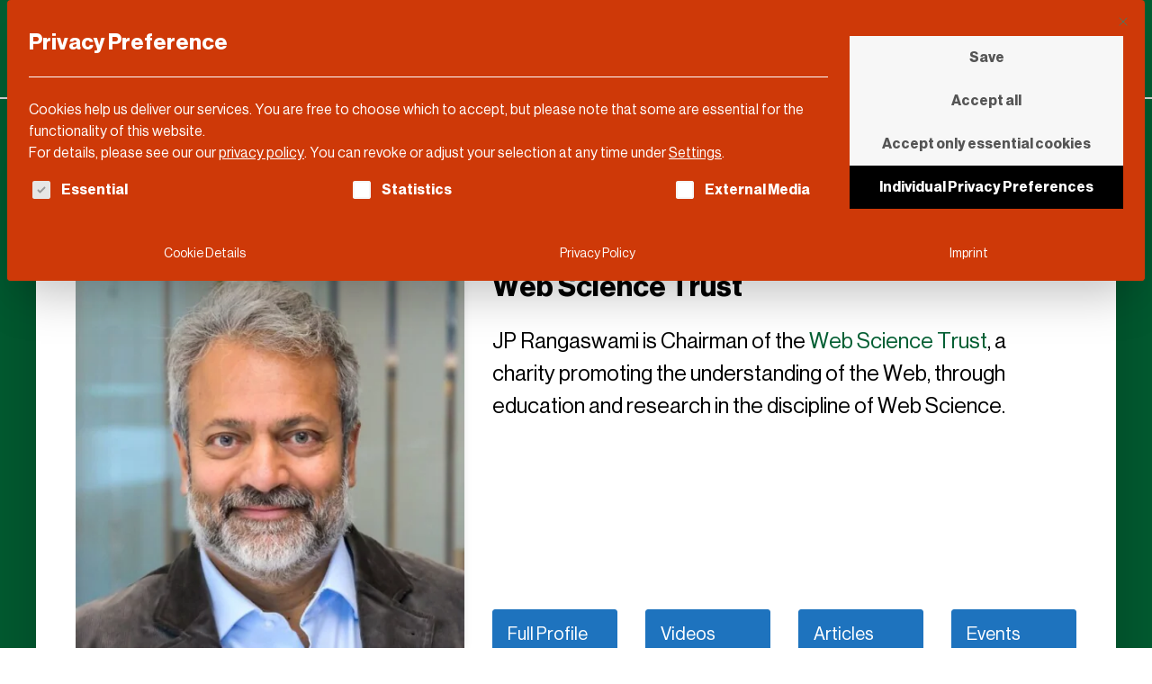

--- FILE ---
content_type: text/html
request_url: https://dldnews.com/speakers/jp-rangaswami/
body_size: 54574
content:
<!DOCTYPE html>
<html lang="en-US" >
<head><meta charset="UTF-8"><script>if(navigator.userAgent.match(/MSIE|Internet Explorer/i)||navigator.userAgent.match(/Trident\/7\..*?rv:11/i)){var href=document.location.href;if(!href.match(/[?&]nowprocket/)){if(href.indexOf("?")==-1){if(href.indexOf("#")==-1){document.location.href=href+"?nowprocket=1"}else{document.location.href=href.replace("#","?nowprocket=1#")}}else{if(href.indexOf("#")==-1){document.location.href=href+"&nowprocket=1"}else{document.location.href=href.replace("#","&nowprocket=1#")}}}}</script><script>(()=>{class RocketLazyLoadScripts{constructor(){this.v="2.0.4",this.userEvents=["keydown","keyup","mousedown","mouseup","mousemove","mouseover","mouseout","touchmove","touchstart","touchend","touchcancel","wheel","click","dblclick","input"],this.attributeEvents=["onblur","onclick","oncontextmenu","ondblclick","onfocus","onmousedown","onmouseenter","onmouseleave","onmousemove","onmouseout","onmouseover","onmouseup","onmousewheel","onscroll","onsubmit"]}async t(){this.i(),this.o(),/iP(ad|hone)/.test(navigator.userAgent)&&this.h(),this.u(),this.l(this),this.m(),this.k(this),this.p(this),this._(),await Promise.all([this.R(),this.L()]),this.lastBreath=Date.now(),this.S(this),this.P(),this.D(),this.O(),this.M(),await this.C(this.delayedScripts.normal),await this.C(this.delayedScripts.defer),await this.C(this.delayedScripts.async),await this.T(),await this.F(),await this.j(),await this.A(),window.dispatchEvent(new Event("rocket-allScriptsLoaded")),this.everythingLoaded=!0,this.lastTouchEnd&&await new Promise(t=>setTimeout(t,500-Date.now()+this.lastTouchEnd)),this.I(),this.H(),this.U(),this.W()}i(){this.CSPIssue=sessionStorage.getItem("rocketCSPIssue"),document.addEventListener("securitypolicyviolation",t=>{this.CSPIssue||"script-src-elem"!==t.violatedDirective||"data"!==t.blockedURI||(this.CSPIssue=!0,sessionStorage.setItem("rocketCSPIssue",!0))},{isRocket:!0})}o(){window.addEventListener("pageshow",t=>{this.persisted=t.persisted,this.realWindowLoadedFired=!0},{isRocket:!0}),window.addEventListener("pagehide",()=>{this.onFirstUserAction=null},{isRocket:!0})}h(){let t;function e(e){t=e}window.addEventListener("touchstart",e,{isRocket:!0}),window.addEventListener("touchend",function i(o){o.changedTouches[0]&&t.changedTouches[0]&&Math.abs(o.changedTouches[0].pageX-t.changedTouches[0].pageX)<10&&Math.abs(o.changedTouches[0].pageY-t.changedTouches[0].pageY)<10&&o.timeStamp-t.timeStamp<200&&(window.removeEventListener("touchstart",e,{isRocket:!0}),window.removeEventListener("touchend",i,{isRocket:!0}),"INPUT"===o.target.tagName&&"text"===o.target.type||(o.target.dispatchEvent(new TouchEvent("touchend",{target:o.target,bubbles:!0})),o.target.dispatchEvent(new MouseEvent("mouseover",{target:o.target,bubbles:!0})),o.target.dispatchEvent(new PointerEvent("click",{target:o.target,bubbles:!0,cancelable:!0,detail:1,clientX:o.changedTouches[0].clientX,clientY:o.changedTouches[0].clientY})),event.preventDefault()))},{isRocket:!0})}q(t){this.userActionTriggered||("mousemove"!==t.type||this.firstMousemoveIgnored?"keyup"===t.type||"mouseover"===t.type||"mouseout"===t.type||(this.userActionTriggered=!0,this.onFirstUserAction&&this.onFirstUserAction()):this.firstMousemoveIgnored=!0),"click"===t.type&&t.preventDefault(),t.stopPropagation(),t.stopImmediatePropagation(),"touchstart"===this.lastEvent&&"touchend"===t.type&&(this.lastTouchEnd=Date.now()),"click"===t.type&&(this.lastTouchEnd=0),this.lastEvent=t.type,t.composedPath&&t.composedPath()[0].getRootNode()instanceof ShadowRoot&&(t.rocketTarget=t.composedPath()[0]),this.savedUserEvents.push(t)}u(){this.savedUserEvents=[],this.userEventHandler=this.q.bind(this),this.userEvents.forEach(t=>window.addEventListener(t,this.userEventHandler,{passive:!1,isRocket:!0})),document.addEventListener("visibilitychange",this.userEventHandler,{isRocket:!0})}U(){this.userEvents.forEach(t=>window.removeEventListener(t,this.userEventHandler,{passive:!1,isRocket:!0})),document.removeEventListener("visibilitychange",this.userEventHandler,{isRocket:!0}),this.savedUserEvents.forEach(t=>{(t.rocketTarget||t.target).dispatchEvent(new window[t.constructor.name](t.type,t))})}m(){const t="return false",e=Array.from(this.attributeEvents,t=>"data-rocket-"+t),i="["+this.attributeEvents.join("],[")+"]",o="[data-rocket-"+this.attributeEvents.join("],[data-rocket-")+"]",s=(e,i,o)=>{o&&o!==t&&(e.setAttribute("data-rocket-"+i,o),e["rocket"+i]=new Function("event",o),e.setAttribute(i,t))};new MutationObserver(t=>{for(const n of t)"attributes"===n.type&&(n.attributeName.startsWith("data-rocket-")||this.everythingLoaded?n.attributeName.startsWith("data-rocket-")&&this.everythingLoaded&&this.N(n.target,n.attributeName.substring(12)):s(n.target,n.attributeName,n.target.getAttribute(n.attributeName))),"childList"===n.type&&n.addedNodes.forEach(t=>{if(t.nodeType===Node.ELEMENT_NODE)if(this.everythingLoaded)for(const i of[t,...t.querySelectorAll(o)])for(const t of i.getAttributeNames())e.includes(t)&&this.N(i,t.substring(12));else for(const e of[t,...t.querySelectorAll(i)])for(const t of e.getAttributeNames())this.attributeEvents.includes(t)&&s(e,t,e.getAttribute(t))})}).observe(document,{subtree:!0,childList:!0,attributeFilter:[...this.attributeEvents,...e]})}I(){this.attributeEvents.forEach(t=>{document.querySelectorAll("[data-rocket-"+t+"]").forEach(e=>{this.N(e,t)})})}N(t,e){const i=t.getAttribute("data-rocket-"+e);i&&(t.setAttribute(e,i),t.removeAttribute("data-rocket-"+e))}k(t){Object.defineProperty(HTMLElement.prototype,"onclick",{get(){return this.rocketonclick||null},set(e){this.rocketonclick=e,this.setAttribute(t.everythingLoaded?"onclick":"data-rocket-onclick","this.rocketonclick(event)")}})}S(t){function e(e,i){let o=e[i];e[i]=null,Object.defineProperty(e,i,{get:()=>o,set(s){t.everythingLoaded?o=s:e["rocket"+i]=o=s}})}e(document,"onreadystatechange"),e(window,"onload"),e(window,"onpageshow");try{Object.defineProperty(document,"readyState",{get:()=>t.rocketReadyState,set(e){t.rocketReadyState=e},configurable:!0}),document.readyState="loading"}catch(t){console.log("WPRocket DJE readyState conflict, bypassing")}}l(t){this.originalAddEventListener=EventTarget.prototype.addEventListener,this.originalRemoveEventListener=EventTarget.prototype.removeEventListener,this.savedEventListeners=[],EventTarget.prototype.addEventListener=function(e,i,o){o&&o.isRocket||!t.B(e,this)&&!t.userEvents.includes(e)||t.B(e,this)&&!t.userActionTriggered||e.startsWith("rocket-")||t.everythingLoaded?t.originalAddEventListener.call(this,e,i,o):(t.savedEventListeners.push({target:this,remove:!1,type:e,func:i,options:o}),"mouseenter"!==e&&"mouseleave"!==e||t.originalAddEventListener.call(this,e,t.savedUserEvents.push,o))},EventTarget.prototype.removeEventListener=function(e,i,o){o&&o.isRocket||!t.B(e,this)&&!t.userEvents.includes(e)||t.B(e,this)&&!t.userActionTriggered||e.startsWith("rocket-")||t.everythingLoaded?t.originalRemoveEventListener.call(this,e,i,o):t.savedEventListeners.push({target:this,remove:!0,type:e,func:i,options:o})}}J(t,e){this.savedEventListeners=this.savedEventListeners.filter(i=>{let o=i.type,s=i.target||window;return e!==o||t!==s||(this.B(o,s)&&(i.type="rocket-"+o),this.$(i),!1)})}H(){EventTarget.prototype.addEventListener=this.originalAddEventListener,EventTarget.prototype.removeEventListener=this.originalRemoveEventListener,this.savedEventListeners.forEach(t=>this.$(t))}$(t){t.remove?this.originalRemoveEventListener.call(t.target,t.type,t.func,t.options):this.originalAddEventListener.call(t.target,t.type,t.func,t.options)}p(t){let e;function i(e){return t.everythingLoaded?e:e.split(" ").map(t=>"load"===t||t.startsWith("load.")?"rocket-jquery-load":t).join(" ")}function o(o){function s(e){const s=o.fn[e];o.fn[e]=o.fn.init.prototype[e]=function(){return this[0]===window&&t.userActionTriggered&&("string"==typeof arguments[0]||arguments[0]instanceof String?arguments[0]=i(arguments[0]):"object"==typeof arguments[0]&&Object.keys(arguments[0]).forEach(t=>{const e=arguments[0][t];delete arguments[0][t],arguments[0][i(t)]=e})),s.apply(this,arguments),this}}if(o&&o.fn&&!t.allJQueries.includes(o)){const e={DOMContentLoaded:[],"rocket-DOMContentLoaded":[]};for(const t in e)document.addEventListener(t,()=>{e[t].forEach(t=>t())},{isRocket:!0});o.fn.ready=o.fn.init.prototype.ready=function(i){function s(){parseInt(o.fn.jquery)>2?setTimeout(()=>i.bind(document)(o)):i.bind(document)(o)}return"function"==typeof i&&(t.realDomReadyFired?!t.userActionTriggered||t.fauxDomReadyFired?s():e["rocket-DOMContentLoaded"].push(s):e.DOMContentLoaded.push(s)),o([])},s("on"),s("one"),s("off"),t.allJQueries.push(o)}e=o}t.allJQueries=[],o(window.jQuery),Object.defineProperty(window,"jQuery",{get:()=>e,set(t){o(t)}})}P(){const t=new Map;document.write=document.writeln=function(e){const i=document.currentScript,o=document.createRange(),s=i.parentElement;let n=t.get(i);void 0===n&&(n=i.nextSibling,t.set(i,n));const c=document.createDocumentFragment();o.setStart(c,0),c.appendChild(o.createContextualFragment(e)),s.insertBefore(c,n)}}async R(){return new Promise(t=>{this.userActionTriggered?t():this.onFirstUserAction=t})}async L(){return new Promise(t=>{document.addEventListener("DOMContentLoaded",()=>{this.realDomReadyFired=!0,t()},{isRocket:!0})})}async j(){return this.realWindowLoadedFired?Promise.resolve():new Promise(t=>{window.addEventListener("load",t,{isRocket:!0})})}M(){this.pendingScripts=[];this.scriptsMutationObserver=new MutationObserver(t=>{for(const e of t)e.addedNodes.forEach(t=>{"SCRIPT"!==t.tagName||t.noModule||t.isWPRocket||this.pendingScripts.push({script:t,promise:new Promise(e=>{const i=()=>{const i=this.pendingScripts.findIndex(e=>e.script===t);i>=0&&this.pendingScripts.splice(i,1),e()};t.addEventListener("load",i,{isRocket:!0}),t.addEventListener("error",i,{isRocket:!0}),setTimeout(i,1e3)})})})}),this.scriptsMutationObserver.observe(document,{childList:!0,subtree:!0})}async F(){await this.X(),this.pendingScripts.length?(await this.pendingScripts[0].promise,await this.F()):this.scriptsMutationObserver.disconnect()}D(){this.delayedScripts={normal:[],async:[],defer:[]},document.querySelectorAll("script[type$=rocketlazyloadscript]").forEach(t=>{t.hasAttribute("data-rocket-src")?t.hasAttribute("async")&&!1!==t.async?this.delayedScripts.async.push(t):t.hasAttribute("defer")&&!1!==t.defer||"module"===t.getAttribute("data-rocket-type")?this.delayedScripts.defer.push(t):this.delayedScripts.normal.push(t):this.delayedScripts.normal.push(t)})}async _(){await this.L();let t=[];document.querySelectorAll("script[type$=rocketlazyloadscript][data-rocket-src]").forEach(e=>{let i=e.getAttribute("data-rocket-src");if(i&&!i.startsWith("data:")){i.startsWith("//")&&(i=location.protocol+i);try{const o=new URL(i).origin;o!==location.origin&&t.push({src:o,crossOrigin:e.crossOrigin||"module"===e.getAttribute("data-rocket-type")})}catch(t){}}}),t=[...new Map(t.map(t=>[JSON.stringify(t),t])).values()],this.Y(t,"preconnect")}async G(t){if(await this.K(),!0!==t.noModule||!("noModule"in HTMLScriptElement.prototype))return new Promise(e=>{let i;function o(){(i||t).setAttribute("data-rocket-status","executed"),e()}try{if(navigator.userAgent.includes("Firefox/")||""===navigator.vendor||this.CSPIssue)i=document.createElement("script"),[...t.attributes].forEach(t=>{let e=t.nodeName;"type"!==e&&("data-rocket-type"===e&&(e="type"),"data-rocket-src"===e&&(e="src"),i.setAttribute(e,t.nodeValue))}),t.text&&(i.text=t.text),t.nonce&&(i.nonce=t.nonce),i.hasAttribute("src")?(i.addEventListener("load",o,{isRocket:!0}),i.addEventListener("error",()=>{i.setAttribute("data-rocket-status","failed-network"),e()},{isRocket:!0}),setTimeout(()=>{i.isConnected||e()},1)):(i.text=t.text,o()),i.isWPRocket=!0,t.parentNode.replaceChild(i,t);else{const i=t.getAttribute("data-rocket-type"),s=t.getAttribute("data-rocket-src");i?(t.type=i,t.removeAttribute("data-rocket-type")):t.removeAttribute("type"),t.addEventListener("load",o,{isRocket:!0}),t.addEventListener("error",i=>{this.CSPIssue&&i.target.src.startsWith("data:")?(console.log("WPRocket: CSP fallback activated"),t.removeAttribute("src"),this.G(t).then(e)):(t.setAttribute("data-rocket-status","failed-network"),e())},{isRocket:!0}),s?(t.fetchPriority="high",t.removeAttribute("data-rocket-src"),t.src=s):t.src="data:text/javascript;base64,"+window.btoa(unescape(encodeURIComponent(t.text)))}}catch(i){t.setAttribute("data-rocket-status","failed-transform"),e()}});t.setAttribute("data-rocket-status","skipped")}async C(t){const e=t.shift();return e?(e.isConnected&&await this.G(e),this.C(t)):Promise.resolve()}O(){this.Y([...this.delayedScripts.normal,...this.delayedScripts.defer,...this.delayedScripts.async],"preload")}Y(t,e){this.trash=this.trash||[];let i=!0;var o=document.createDocumentFragment();t.forEach(t=>{const s=t.getAttribute&&t.getAttribute("data-rocket-src")||t.src;if(s&&!s.startsWith("data:")){const n=document.createElement("link");n.href=s,n.rel=e,"preconnect"!==e&&(n.as="script",n.fetchPriority=i?"high":"low"),t.getAttribute&&"module"===t.getAttribute("data-rocket-type")&&(n.crossOrigin=!0),t.crossOrigin&&(n.crossOrigin=t.crossOrigin),t.integrity&&(n.integrity=t.integrity),t.nonce&&(n.nonce=t.nonce),o.appendChild(n),this.trash.push(n),i=!1}}),document.head.appendChild(o)}W(){this.trash.forEach(t=>t.remove())}async T(){try{document.readyState="interactive"}catch(t){}this.fauxDomReadyFired=!0;try{await this.K(),this.J(document,"readystatechange"),document.dispatchEvent(new Event("rocket-readystatechange")),await this.K(),document.rocketonreadystatechange&&document.rocketonreadystatechange(),await this.K(),this.J(document,"DOMContentLoaded"),document.dispatchEvent(new Event("rocket-DOMContentLoaded")),await this.K(),this.J(window,"DOMContentLoaded"),window.dispatchEvent(new Event("rocket-DOMContentLoaded"))}catch(t){console.error(t)}}async A(){try{document.readyState="complete"}catch(t){}try{await this.K(),this.J(document,"readystatechange"),document.dispatchEvent(new Event("rocket-readystatechange")),await this.K(),document.rocketonreadystatechange&&document.rocketonreadystatechange(),await this.K(),this.J(window,"load"),window.dispatchEvent(new Event("rocket-load")),await this.K(),window.rocketonload&&window.rocketonload(),await this.K(),this.allJQueries.forEach(t=>t(window).trigger("rocket-jquery-load")),await this.K(),this.J(window,"pageshow");const t=new Event("rocket-pageshow");t.persisted=this.persisted,window.dispatchEvent(t),await this.K(),window.rocketonpageshow&&window.rocketonpageshow({persisted:this.persisted})}catch(t){console.error(t)}}async K(){Date.now()-this.lastBreath>45&&(await this.X(),this.lastBreath=Date.now())}async X(){return document.hidden?new Promise(t=>setTimeout(t)):new Promise(t=>requestAnimationFrame(t))}B(t,e){return e===document&&"readystatechange"===t||(e===document&&"DOMContentLoaded"===t||(e===window&&"DOMContentLoaded"===t||(e===window&&"load"===t||e===window&&"pageshow"===t)))}static run(){(new RocketLazyLoadScripts).t()}}RocketLazyLoadScripts.run()})();</script>

<meta name="viewport" content="width=device-width, initial-scale=1.0">
<!-- WP_HEAD() START -->
<script data-cfasync="false" data-no-defer="1" data-no-minify="1" data-no-optimize="1">var ewww_webp_supported=!1;function check_webp_feature(A,e){var w;e=void 0!==e?e:function(){},ewww_webp_supported?e(ewww_webp_supported):((w=new Image).onload=function(){ewww_webp_supported=0<w.width&&0<w.height,e&&e(ewww_webp_supported)},w.onerror=function(){e&&e(!1)},w.src="data:image/webp;base64,"+{alpha:"UklGRkoAAABXRUJQVlA4WAoAAAAQAAAAAAAAAAAAQUxQSAwAAAARBxAR/Q9ERP8DAABWUDggGAAAABQBAJ0BKgEAAQAAAP4AAA3AAP7mtQAAAA=="}[A])}check_webp_feature("alpha");</script><script data-cfasync="false" data-no-defer="1" data-no-minify="1" data-no-optimize="1">var Arrive=function(c,w){"use strict";if(c.MutationObserver&&"undefined"!=typeof HTMLElement){var r,a=0,u=(r=HTMLElement.prototype.matches||HTMLElement.prototype.webkitMatchesSelector||HTMLElement.prototype.mozMatchesSelector||HTMLElement.prototype.msMatchesSelector,{matchesSelector:function(e,t){return e instanceof HTMLElement&&r.call(e,t)},addMethod:function(e,t,r){var a=e[t];e[t]=function(){return r.length==arguments.length?r.apply(this,arguments):"function"==typeof a?a.apply(this,arguments):void 0}},callCallbacks:function(e,t){t&&t.options.onceOnly&&1==t.firedElems.length&&(e=[e[0]]);for(var r,a=0;r=e[a];a++)r&&r.callback&&r.callback.call(r.elem,r.elem);t&&t.options.onceOnly&&1==t.firedElems.length&&t.me.unbindEventWithSelectorAndCallback.call(t.target,t.selector,t.callback)},checkChildNodesRecursively:function(e,t,r,a){for(var i,n=0;i=e[n];n++)r(i,t,a)&&a.push({callback:t.callback,elem:i}),0<i.childNodes.length&&u.checkChildNodesRecursively(i.childNodes,t,r,a)},mergeArrays:function(e,t){var r,a={};for(r in e)e.hasOwnProperty(r)&&(a[r]=e[r]);for(r in t)t.hasOwnProperty(r)&&(a[r]=t[r]);return a},toElementsArray:function(e){return e=void 0!==e&&("number"!=typeof e.length||e===c)?[e]:e}}),e=(l.prototype.addEvent=function(e,t,r,a){a={target:e,selector:t,options:r,callback:a,firedElems:[]};return this._beforeAdding&&this._beforeAdding(a),this._eventsBucket.push(a),a},l.prototype.removeEvent=function(e){for(var t,r=this._eventsBucket.length-1;t=this._eventsBucket[r];r--)e(t)&&(this._beforeRemoving&&this._beforeRemoving(t),(t=this._eventsBucket.splice(r,1))&&t.length&&(t[0].callback=null))},l.prototype.beforeAdding=function(e){this._beforeAdding=e},l.prototype.beforeRemoving=function(e){this._beforeRemoving=e},l),t=function(i,n){var o=new e,l=this,s={fireOnAttributesModification:!1};return o.beforeAdding(function(t){var e=t.target;e!==c.document&&e!==c||(e=document.getElementsByTagName("html")[0]);var r=new MutationObserver(function(e){n.call(this,e,t)}),a=i(t.options);r.observe(e,a),t.observer=r,t.me=l}),o.beforeRemoving(function(e){e.observer.disconnect()}),this.bindEvent=function(e,t,r){t=u.mergeArrays(s,t);for(var a=u.toElementsArray(this),i=0;i<a.length;i++)o.addEvent(a[i],e,t,r)},this.unbindEvent=function(){var r=u.toElementsArray(this);o.removeEvent(function(e){for(var t=0;t<r.length;t++)if(this===w||e.target===r[t])return!0;return!1})},this.unbindEventWithSelectorOrCallback=function(r){var a=u.toElementsArray(this),i=r,e="function"==typeof r?function(e){for(var t=0;t<a.length;t++)if((this===w||e.target===a[t])&&e.callback===i)return!0;return!1}:function(e){for(var t=0;t<a.length;t++)if((this===w||e.target===a[t])&&e.selector===r)return!0;return!1};o.removeEvent(e)},this.unbindEventWithSelectorAndCallback=function(r,a){var i=u.toElementsArray(this);o.removeEvent(function(e){for(var t=0;t<i.length;t++)if((this===w||e.target===i[t])&&e.selector===r&&e.callback===a)return!0;return!1})},this},i=new function(){var s={fireOnAttributesModification:!1,onceOnly:!1,existing:!1};function n(e,t,r){return!(!u.matchesSelector(e,t.selector)||(e._id===w&&(e._id=a++),-1!=t.firedElems.indexOf(e._id)))&&(t.firedElems.push(e._id),!0)}var c=(i=new t(function(e){var t={attributes:!1,childList:!0,subtree:!0};return e.fireOnAttributesModification&&(t.attributes=!0),t},function(e,i){e.forEach(function(e){var t=e.addedNodes,r=e.target,a=[];null!==t&&0<t.length?u.checkChildNodesRecursively(t,i,n,a):"attributes"===e.type&&n(r,i)&&a.push({callback:i.callback,elem:r}),u.callCallbacks(a,i)})})).bindEvent;return i.bindEvent=function(e,t,r){t=void 0===r?(r=t,s):u.mergeArrays(s,t);var a=u.toElementsArray(this);if(t.existing){for(var i=[],n=0;n<a.length;n++)for(var o=a[n].querySelectorAll(e),l=0;l<o.length;l++)i.push({callback:r,elem:o[l]});if(t.onceOnly&&i.length)return r.call(i[0].elem,i[0].elem);setTimeout(u.callCallbacks,1,i)}c.call(this,e,t,r)},i},o=new function(){var a={};function i(e,t){return u.matchesSelector(e,t.selector)}var n=(o=new t(function(){return{childList:!0,subtree:!0}},function(e,r){e.forEach(function(e){var t=e.removedNodes,e=[];null!==t&&0<t.length&&u.checkChildNodesRecursively(t,r,i,e),u.callCallbacks(e,r)})})).bindEvent;return o.bindEvent=function(e,t,r){t=void 0===r?(r=t,a):u.mergeArrays(a,t),n.call(this,e,t,r)},o};d(HTMLElement.prototype),d(NodeList.prototype),d(HTMLCollection.prototype),d(HTMLDocument.prototype),d(Window.prototype);var n={};return s(i,n,"unbindAllArrive"),s(o,n,"unbindAllLeave"),n}function l(){this._eventsBucket=[],this._beforeAdding=null,this._beforeRemoving=null}function s(e,t,r){u.addMethod(t,r,e.unbindEvent),u.addMethod(t,r,e.unbindEventWithSelectorOrCallback),u.addMethod(t,r,e.unbindEventWithSelectorAndCallback)}function d(e){e.arrive=i.bindEvent,s(i,e,"unbindArrive"),e.leave=o.bindEvent,s(o,e,"unbindLeave")}}(window,void 0),ewww_webp_supported=!1;function check_webp_feature(e,t){var r;ewww_webp_supported?t(ewww_webp_supported):((r=new Image).onload=function(){ewww_webp_supported=0<r.width&&0<r.height,t(ewww_webp_supported)},r.onerror=function(){t(!1)},r.src="data:image/webp;base64,"+{alpha:"UklGRkoAAABXRUJQVlA4WAoAAAAQAAAAAAAAAAAAQUxQSAwAAAARBxAR/Q9ERP8DAABWUDggGAAAABQBAJ0BKgEAAQAAAP4AAA3AAP7mtQAAAA==",animation:"UklGRlIAAABXRUJQVlA4WAoAAAASAAAAAAAAAAAAQU5JTQYAAAD/////AABBTk1GJgAAAAAAAAAAAAAAAAAAAGQAAABWUDhMDQAAAC8AAAAQBxAREYiI/gcA"}[e])}function ewwwLoadImages(e){if(e){for(var t=document.querySelectorAll(".batch-image img, .image-wrapper a, .ngg-pro-masonry-item a, .ngg-galleria-offscreen-seo-wrapper a"),r=0,a=t.length;r<a;r++)ewwwAttr(t[r],"data-src",t[r].getAttribute("data-webp")),ewwwAttr(t[r],"data-thumbnail",t[r].getAttribute("data-webp-thumbnail"));for(var i=document.querySelectorAll("div.woocommerce-product-gallery__image"),r=0,a=i.length;r<a;r++)ewwwAttr(i[r],"data-thumb",i[r].getAttribute("data-webp-thumb"))}for(var n=document.querySelectorAll("video"),r=0,a=n.length;r<a;r++)ewwwAttr(n[r],"poster",e?n[r].getAttribute("data-poster-webp"):n[r].getAttribute("data-poster-image"));for(var o,l=document.querySelectorAll("img.ewww_webp_lazy_load"),r=0,a=l.length;r<a;r++)e&&(ewwwAttr(l[r],"data-lazy-srcset",l[r].getAttribute("data-lazy-srcset-webp")),ewwwAttr(l[r],"data-srcset",l[r].getAttribute("data-srcset-webp")),ewwwAttr(l[r],"data-lazy-src",l[r].getAttribute("data-lazy-src-webp")),ewwwAttr(l[r],"data-src",l[r].getAttribute("data-src-webp")),ewwwAttr(l[r],"data-orig-file",l[r].getAttribute("data-webp-orig-file")),ewwwAttr(l[r],"data-medium-file",l[r].getAttribute("data-webp-medium-file")),ewwwAttr(l[r],"data-large-file",l[r].getAttribute("data-webp-large-file")),null!=(o=l[r].getAttribute("srcset"))&&!1!==o&&o.includes("R0lGOD")&&ewwwAttr(l[r],"src",l[r].getAttribute("data-lazy-src-webp"))),l[r].className=l[r].className.replace(/\bewww_webp_lazy_load\b/,"");for(var s=document.querySelectorAll(".ewww_webp"),r=0,a=s.length;r<a;r++)e?(ewwwAttr(s[r],"srcset",s[r].getAttribute("data-srcset-webp")),ewwwAttr(s[r],"src",s[r].getAttribute("data-src-webp")),ewwwAttr(s[r],"data-orig-file",s[r].getAttribute("data-webp-orig-file")),ewwwAttr(s[r],"data-medium-file",s[r].getAttribute("data-webp-medium-file")),ewwwAttr(s[r],"data-large-file",s[r].getAttribute("data-webp-large-file")),ewwwAttr(s[r],"data-large_image",s[r].getAttribute("data-webp-large_image")),ewwwAttr(s[r],"data-src",s[r].getAttribute("data-webp-src"))):(ewwwAttr(s[r],"srcset",s[r].getAttribute("data-srcset-img")),ewwwAttr(s[r],"src",s[r].getAttribute("data-src-img"))),s[r].className=s[r].className.replace(/\bewww_webp\b/,"ewww_webp_loaded");window.jQuery&&jQuery.fn.isotope&&jQuery.fn.imagesLoaded&&(jQuery(".fusion-posts-container-infinite").imagesLoaded(function(){jQuery(".fusion-posts-container-infinite").hasClass("isotope")&&jQuery(".fusion-posts-container-infinite").isotope()}),jQuery(".fusion-portfolio:not(.fusion-recent-works) .fusion-portfolio-wrapper").imagesLoaded(function(){jQuery(".fusion-portfolio:not(.fusion-recent-works) .fusion-portfolio-wrapper").isotope()}))}function ewwwWebPInit(e){ewwwLoadImages(e),ewwwNggLoadGalleries(e),document.arrive(".ewww_webp",function(){ewwwLoadImages(e)}),document.arrive(".ewww_webp_lazy_load",function(){ewwwLoadImages(e)}),document.arrive("videos",function(){ewwwLoadImages(e)}),"loading"==document.readyState?document.addEventListener("DOMContentLoaded",ewwwJSONParserInit):("undefined"!=typeof galleries&&ewwwNggParseGalleries(e),ewwwWooParseVariations(e))}function ewwwAttr(e,t,r){null!=r&&!1!==r&&e.setAttribute(t,r)}function ewwwJSONParserInit(){"undefined"!=typeof galleries&&check_webp_feature("alpha",ewwwNggParseGalleries),check_webp_feature("alpha",ewwwWooParseVariations)}function ewwwWooParseVariations(e){if(e)for(var t=document.querySelectorAll("form.variations_form"),r=0,a=t.length;r<a;r++){var i=t[r].getAttribute("data-product_variations"),n=!1;try{for(var o in i=JSON.parse(i))void 0!==i[o]&&void 0!==i[o].image&&(void 0!==i[o].image.src_webp&&(i[o].image.src=i[o].image.src_webp,n=!0),void 0!==i[o].image.srcset_webp&&(i[o].image.srcset=i[o].image.srcset_webp,n=!0),void 0!==i[o].image.full_src_webp&&(i[o].image.full_src=i[o].image.full_src_webp,n=!0),void 0!==i[o].image.gallery_thumbnail_src_webp&&(i[o].image.gallery_thumbnail_src=i[o].image.gallery_thumbnail_src_webp,n=!0),void 0!==i[o].image.thumb_src_webp&&(i[o].image.thumb_src=i[o].image.thumb_src_webp,n=!0));n&&ewwwAttr(t[r],"data-product_variations",JSON.stringify(i))}catch(e){}}}function ewwwNggParseGalleries(e){if(e)for(var t in galleries){var r=galleries[t];galleries[t].images_list=ewwwNggParseImageList(r.images_list)}}function ewwwNggLoadGalleries(e){e&&document.addEventListener("ngg.galleria.themeadded",function(e,t){window.ngg_galleria._create_backup=window.ngg_galleria.create,window.ngg_galleria.create=function(e,t){var r=$(e).data("id");return galleries["gallery_"+r].images_list=ewwwNggParseImageList(galleries["gallery_"+r].images_list),window.ngg_galleria._create_backup(e,t)}})}function ewwwNggParseImageList(e){for(var t in e){var r=e[t];if(void 0!==r["image-webp"]&&(e[t].image=r["image-webp"],delete e[t]["image-webp"]),void 0!==r["thumb-webp"]&&(e[t].thumb=r["thumb-webp"],delete e[t]["thumb-webp"]),void 0!==r.full_image_webp&&(e[t].full_image=r.full_image_webp,delete e[t].full_image_webp),void 0!==r.srcsets)for(var a in r.srcsets)nggSrcset=r.srcsets[a],void 0!==r.srcsets[a+"-webp"]&&(e[t].srcsets[a]=r.srcsets[a+"-webp"],delete e[t].srcsets[a+"-webp"]);if(void 0!==r.full_srcsets)for(var i in r.full_srcsets)nggFSrcset=r.full_srcsets[i],void 0!==r.full_srcsets[i+"-webp"]&&(e[t].full_srcsets[i]=r.full_srcsets[i+"-webp"],delete e[t].full_srcsets[i+"-webp"])}return e}check_webp_feature("alpha",ewwwWebPInit);</script><meta name='robots' content='index, follow, max-image-preview:large, max-snippet:-1, max-video-preview:-1' />

	<!-- This site is optimized with the Yoast SEO Premium plugin v26.8 (Yoast SEO v26.8) - https://yoast.com/product/yoast-seo-premium-wordpress/ -->
	<title>JP Rangaswami &#183; DLD Speaker</title>
<style id="rocket-critical-css">@font-face{font-family:'NHG';font-weight:400;font-style:normal;src:url(https://dldnews.com/wp-content/uploads/2020/01/NeueHaasGroteskforBurdaD-55.woff) format('woff');font-display:swap}@font-face{font-family:'NHG';font-weight:400;font-style:italic;src:url(https://dldnews.com/wp-content/uploads/2022/01/NeueHaasGroteskforBurdaD-56.woff) format('woff');font-display:swap}@font-face{font-family:'NHG';font-weight:700;font-style:normal;src:url(https://dldnews.com/wp-content/uploads/2020/01/NeueHaasGroteskforBurdaD-75.woff) format('woff');font-display:swap}ul{box-sizing:border-box}:root{--wp--preset--font-size--normal:16px;--wp--preset--font-size--huge:42px}.screen-reader-text{border:0;clip-path:inset(50%);height:1px;margin:-1px;overflow:hidden;padding:0;position:absolute;width:1px;word-wrap:normal!important}:root{--primary-hex:#00008E;--primary-hsl:240 100% 28%;--primary-rgb:0 0 142;--primary-r:0;--primary-g:0;--primary-b:142;--primary-h:240;--primary-s:100%;--primary-l:28%;--primary-hover-h:240;--primary-hover-s:100%;--primary-hover-l:46%;--primary-ultra-light-h:240;--primary-ultra-light-s:100%;--primary-ultra-light-l:95%;--primary-light-h:240;--primary-light-s:100%;--primary-light-l:85%;--primary-semi-light-h:240;--primary-semi-light-s:100%;--primary-semi-light-l:65%;--primary-semi-dark-h:240;--primary-semi-dark-s:100%;--primary-semi-dark-l:35%;--primary-dark-h:240;--primary-dark-s:100%;--primary-dark-l:25%;--primary-ultra-dark-h:240;--primary-ultra-dark-s:100%;--primary-ultra-dark-l:10%;--primary-medium-h:240;--primary-medium-s:100%;--primary-medium-l:50%;--secondary-hex:#3D5282;--secondary-hsl:222 36% 37%;--secondary-rgb:61 82 130;--secondary-r:61;--secondary-g:82;--secondary-b:130;--secondary-h:222;--secondary-s:36%;--secondary-l:37%;--secondary-hover-h:222;--secondary-hover-s:36%;--secondary-hover-l:43%;--secondary-ultra-light-h:222;--secondary-ultra-light-s:36%;--secondary-ultra-light-l:95%;--secondary-light-h:222;--secondary-light-s:36%;--secondary-light-l:85%;--secondary-semi-light-h:222;--secondary-semi-light-s:36%;--secondary-semi-light-l:65%;--secondary-semi-dark-h:222;--secondary-semi-dark-s:36%;--secondary-semi-dark-l:35%;--secondary-dark-h:222;--secondary-dark-s:36%;--secondary-dark-l:25%;--secondary-ultra-dark-h:222;--secondary-ultra-dark-s:36%;--secondary-ultra-dark-l:10%;--secondary-medium-h:222;--secondary-medium-s:36%;--secondary-medium-l:50%;--accent-hex:#be0000;--accent-hsl:0 100% 37%;--accent-rgb:190 0 0;--accent-r:190;--accent-g:0;--accent-b:0;--accent-h:0;--accent-s:100%;--accent-l:37%;--accent-hover-h:0;--accent-hover-s:78%;--accent-hover-l:50%;--accent-ultra-light-h:0;--accent-ultra-light-s:100%;--accent-ultra-light-l:95%;--accent-light-h:0;--accent-light-s:100%;--accent-light-l:85%;--accent-semi-light-h:0;--accent-semi-light-s:100%;--accent-semi-light-l:65%;--accent-semi-dark-h:0;--accent-semi-dark-s:100%;--accent-semi-dark-l:35%;--accent-dark-h:0;--accent-dark-s:100%;--accent-dark-l:25%;--accent-ultra-dark-h:0;--accent-ultra-dark-s:100%;--accent-ultra-dark-l:10%;--accent-medium-h:0;--accent-medium-s:100%;--accent-medium-l:50%;--base-hex:#131313;--base-hsl:0 0% 7%;--base-rgb:19 19 19;--base-r:19;--base-g:19;--base-b:19;--base-h:0;--base-s:0%;--base-l:7%;--base-hover-h:0;--base-hover-s:0%;--base-hover-l:8%;--base-ultra-light-h:0;--base-ultra-light-s:0%;--base-ultra-light-l:95%;--base-light-h:0;--base-light-s:0%;--base-light-l:85%;--base-semi-light-h:0;--base-semi-light-s:0%;--base-semi-light-l:65%;--base-semi-dark-h:0;--base-semi-dark-s:0%;--base-semi-dark-l:35%;--base-dark-h:0;--base-dark-s:0%;--base-dark-l:25%;--base-ultra-dark-h:0;--base-ultra-dark-s:0%;--base-ultra-dark-l:10%;--base-medium-h:0;--base-medium-s:0%;--base-medium-l:50%;--shade-hex:#101010;--shade-hsl:0 0% 6%;--shade-rgb:16 16 16;--shade-r:16;--shade-g:16;--shade-b:16;--shade-h:0;--shade-s:0%;--shade-l:6%;--shade-hover-h:0;--shade-hover-s:0%;--shade-hover-l:7%;--shade-ultra-light-h:0;--shade-ultra-light-s:0%;--shade-ultra-light-l:96%;--shade-light-h:0;--shade-light-s:0%;--shade-light-l:85%;--shade-semi-light-h:0;--shade-semi-light-s:0%;--shade-semi-light-l:65%;--shade-semi-dark-h:0;--shade-semi-dark-s:0%;--shade-semi-dark-l:35%;--shade-dark-h:0;--shade-dark-s:0%;--shade-dark-l:25%;--shade-ultra-dark-h:0;--shade-ultra-dark-s:0%;--shade-ultra-dark-l:10%;--shade-medium-h:0;--shade-medium-s:0%;--shade-medium-l:50%;--neutral-hex:#000000;--neutral-hsl:0 0% 0%;--neutral-rgb:0 0 0;--neutral-r:0;--neutral-g:0;--neutral-b:0;--neutral-h:0;--neutral-s:0%;--neutral-l:0%;--neutral-hover-h:0;--neutral-hover-s:0%;--neutral-hover-l:0%;--neutral-ultra-light-h:0;--neutral-ultra-light-s:0%;--neutral-ultra-light-l:95%;--neutral-light-h:0;--neutral-light-s:0%;--neutral-light-l:85%;--neutral-semi-light-h:0;--neutral-semi-light-s:0%;--neutral-semi-light-l:65%;--neutral-semi-dark-h:0;--neutral-semi-dark-s:0%;--neutral-semi-dark-l:35%;--neutral-dark-h:0;--neutral-dark-s:0%;--neutral-dark-l:25%;--neutral-ultra-dark-h:0;--neutral-ultra-dark-s:0%;--neutral-ultra-dark-l:10%;--neutral-medium-h:0;--neutral-medium-s:0%;--neutral-medium-l:50%;--primary:#00008E;--primary-hover:#0000eb;--primary-ultra-light:#e6e6ff;--primary-light:#b3b3ff;--primary-semi-light:#4d4dff;--primary-semi-dark:#0000b3;--primary-dark:navy;--primary-ultra-dark:#003;--primary-medium:blue;--secondary:#3D5282;--secondary-hover:#465e95;--secondary-ultra-light:#eef0f7;--secondary-light:#cbd3e7;--secondary-semi-light:#8699c6;--secondary-semi-dark:#394c79;--secondary-dark:#293757;--secondary-ultra-dark:#101623;--secondary-medium:#526dad;--accent:#be0000;--accent-hover:#e31c1c;--accent-ultra-light:#ffe6e6;--accent-light:#ffb3b3;--accent-semi-light:#ff4d4d;--accent-semi-dark:#b30000;--accent-dark:maroon;--accent-ultra-dark:#300;--accent-medium:red;--base:#131313;--base-hover:#141414;--base-ultra-light:#f2f2f2;--base-light:#d9d9d9;--base-semi-light:#a6a6a6;--base-semi-dark:#595959;--base-dark:#404040;--base-ultra-dark:#1a1a1a;--base-medium:gray;--shade:#101010;--shade-hover:#121212;--shade-ultra-light:whitesmoke;--shade-light:#d9d9d9;--shade-semi-light:#a6a6a6;--shade-semi-dark:#595959;--shade-dark:#404040;--shade-ultra-dark:#1a1a1a;--shade-medium:gray;--neutral:#000000;--neutral-hover:black;--neutral-ultra-light:#f2f2f2;--neutral-light:#d9d9d9;--neutral-semi-light:#a6a6a6;--neutral-semi-dark:#595959;--neutral-dark:#404040;--neutral-ultra-dark:#1a1a1a;--neutral-medium:gray;--white:#fff;--black:#000;--primary-trans-10:rgba(0, 0, 142, 0.1);--primary-trans-20:rgba(0, 0, 142, 0.2);--primary-trans-30:rgba(0, 0, 142, 0.3);--primary-trans-40:rgba(0, 0, 142, 0.4);--primary-trans-50:rgba(0, 0, 142, 0.5);--primary-trans-60:rgba(0, 0, 142, 0.6);--primary-trans-70:rgba(0, 0, 142, 0.7);--primary-trans-80:rgba(0, 0, 142, 0.8);--primary-trans-90:rgba(0, 0, 142, 0.9);--primary-light-trans-10:rgba(179, 179, 255, 0.1);--primary-light-trans-20:rgba(179, 179, 255, 0.2);--primary-light-trans-30:rgba(179, 179, 255, 0.3);--primary-light-trans-40:rgba(179, 179, 255, 0.4);--primary-light-trans-50:rgba(179, 179, 255, 0.5);--primary-light-trans-60:rgba(179, 179, 255, 0.6);--primary-light-trans-70:rgba(179, 179, 255, 0.7);--primary-light-trans-80:rgba(179, 179, 255, 0.8);--primary-light-trans-90:rgba(179, 179, 255, 0.9);--primary-dark-trans-10:rgba(0, 0, 128, 0.1);--primary-dark-trans-20:rgba(0, 0, 128, 0.2);--primary-dark-trans-30:rgba(0, 0, 128, 0.3);--primary-dark-trans-40:rgba(0, 0, 128, 0.4);--primary-dark-trans-50:rgba(0, 0, 128, 0.5);--primary-dark-trans-60:rgba(0, 0, 128, 0.6);--primary-dark-trans-70:rgba(0, 0, 128, 0.7);--primary-dark-trans-80:rgba(0, 0, 128, 0.8);--primary-dark-trans-90:rgba(0, 0, 128, 0.9);--primary-ultra-dark-trans-10:rgba(0, 0, 51, 0.1);--primary-ultra-dark-trans-20:rgba(0, 0, 51, 0.2);--primary-ultra-dark-trans-30:rgba(0, 0, 51, 0.3);--primary-ultra-dark-trans-40:rgba(0, 0, 51, 0.4);--primary-ultra-dark-trans-50:rgba(0, 0, 51, 0.5);--primary-ultra-dark-trans-60:rgba(0, 0, 51, 0.6);--primary-ultra-dark-trans-70:rgba(0, 0, 51, 0.7);--primary-ultra-dark-trans-80:rgba(0, 0, 51, 0.8);--primary-ultra-dark-trans-90:rgba(0, 0, 51, 0.9);--secondary-trans-10:rgba(61, 82, 130, 0.1);--secondary-trans-20:rgba(61, 82, 130, 0.2);--secondary-trans-30:rgba(61, 82, 130, 0.3);--secondary-trans-40:rgba(61, 82, 130, 0.4);--secondary-trans-50:rgba(61, 82, 130, 0.5);--secondary-trans-60:rgba(61, 82, 130, 0.6);--secondary-trans-70:rgba(61, 82, 130, 0.7);--secondary-trans-80:rgba(61, 82, 130, 0.8);--secondary-trans-90:rgba(61, 82, 130, 0.9);--secondary-light-trans-10:rgba(203, 211, 231, 0.1);--secondary-light-trans-20:rgba(203, 211, 231, 0.2);--secondary-light-trans-30:rgba(203, 211, 231, 0.3);--secondary-light-trans-40:rgba(203, 211, 231, 0.4);--secondary-light-trans-50:rgba(203, 211, 231, 0.5);--secondary-light-trans-60:rgba(203, 211, 231, 0.6);--secondary-light-trans-70:rgba(203, 211, 231, 0.7);--secondary-light-trans-80:rgba(203, 211, 231, 0.8);--secondary-light-trans-90:rgba(203, 211, 231, 0.9);--secondary-dark-trans-10:rgba(41, 55, 87, 0.1);--secondary-dark-trans-20:rgba(41, 55, 87, 0.2);--secondary-dark-trans-30:rgba(41, 55, 87, 0.3);--secondary-dark-trans-40:rgba(41, 55, 87, 0.4);--secondary-dark-trans-50:rgba(41, 55, 87, 0.5);--secondary-dark-trans-60:rgba(41, 55, 87, 0.6);--secondary-dark-trans-70:rgba(41, 55, 87, 0.7);--secondary-dark-trans-80:rgba(41, 55, 87, 0.8);--secondary-dark-trans-90:rgba(41, 55, 87, 0.9);--secondary-ultra-dark-trans-10:rgba(16, 22, 35, 0.1);--secondary-ultra-dark-trans-20:rgba(16, 22, 35, 0.2);--secondary-ultra-dark-trans-30:rgba(16, 22, 35, 0.3);--secondary-ultra-dark-trans-40:rgba(16, 22, 35, 0.4);--secondary-ultra-dark-trans-50:rgba(16, 22, 35, 0.5);--secondary-ultra-dark-trans-60:rgba(16, 22, 35, 0.6);--secondary-ultra-dark-trans-70:rgba(16, 22, 35, 0.7);--secondary-ultra-dark-trans-80:rgba(16, 22, 35, 0.8);--secondary-ultra-dark-trans-90:rgba(16, 22, 35, 0.9);--accent-trans-10:rgba(190, 0, 0, 0.1);--accent-trans-20:rgba(190, 0, 0, 0.2);--accent-trans-30:rgba(190, 0, 0, 0.3);--accent-trans-40:rgba(190, 0, 0, 0.4);--accent-trans-50:rgba(190, 0, 0, 0.5);--accent-trans-60:rgba(190, 0, 0, 0.6);--accent-trans-70:rgba(190, 0, 0, 0.7);--accent-trans-80:rgba(190, 0, 0, 0.8);--accent-trans-90:rgba(190, 0, 0, 0.9);--accent-light-trans-10:rgba(255, 179, 179, 0.1);--accent-light-trans-20:rgba(255, 179, 179, 0.2);--accent-light-trans-30:rgba(255, 179, 179, 0.3);--accent-light-trans-40:rgba(255, 179, 179, 0.4);--accent-light-trans-50:rgba(255, 179, 179, 0.5);--accent-light-trans-60:rgba(255, 179, 179, 0.6);--accent-light-trans-70:rgba(255, 179, 179, 0.7);--accent-light-trans-80:rgba(255, 179, 179, 0.8);--accent-light-trans-90:rgba(255, 179, 179, 0.9);--accent-dark-trans-10:rgba(128, 0, 0, 0.1);--accent-dark-trans-20:rgba(128, 0, 0, 0.2);--accent-dark-trans-30:rgba(128, 0, 0, 0.3);--accent-dark-trans-40:rgba(128, 0, 0, 0.4);--accent-dark-trans-50:rgba(128, 0, 0, 0.5);--accent-dark-trans-60:rgba(128, 0, 0, 0.6);--accent-dark-trans-70:rgba(128, 0, 0, 0.7);--accent-dark-trans-80:rgba(128, 0, 0, 0.8);--accent-dark-trans-90:rgba(128, 0, 0, 0.9);--accent-ultra-dark-trans-10:rgba(51, 0, 0, 0.1);--accent-ultra-dark-trans-20:rgba(51, 0, 0, 0.2);--accent-ultra-dark-trans-30:rgba(51, 0, 0, 0.3);--accent-ultra-dark-trans-40:rgba(51, 0, 0, 0.4);--accent-ultra-dark-trans-50:rgba(51, 0, 0, 0.5);--accent-ultra-dark-trans-60:rgba(51, 0, 0, 0.6);--accent-ultra-dark-trans-70:rgba(51, 0, 0, 0.7);--accent-ultra-dark-trans-80:rgba(51, 0, 0, 0.8);--accent-ultra-dark-trans-90:rgba(51, 0, 0, 0.9);--base-trans-10:rgba(19, 19, 19, 0.1);--base-trans-20:rgba(19, 19, 19, 0.2);--base-trans-30:rgba(19, 19, 19, 0.3);--base-trans-40:rgba(19, 19, 19, 0.4);--base-trans-50:rgba(19, 19, 19, 0.5);--base-trans-60:rgba(19, 19, 19, 0.6);--base-trans-70:rgba(19, 19, 19, 0.7);--base-trans-80:rgba(19, 19, 19, 0.8);--base-trans-90:rgba(19, 19, 19, 0.9);--shade-trans-10:rgba(16, 16, 16, 0.1);--shade-trans-20:rgba(16, 16, 16, 0.2);--shade-trans-30:rgba(16, 16, 16, 0.3);--shade-trans-40:rgba(16, 16, 16, 0.4);--shade-trans-50:rgba(16, 16, 16, 0.5);--shade-trans-60:rgba(16, 16, 16, 0.6);--shade-trans-70:rgba(16, 16, 16, 0.7);--shade-trans-80:rgba(16, 16, 16, 0.8);--shade-trans-90:rgba(16, 16, 16, 0.9);--shade-light-trans-10:rgba(217, 217, 217, 0.1);--shade-light-trans-20:rgba(217, 217, 217, 0.2);--shade-light-trans-30:rgba(217, 217, 217, 0.3);--shade-light-trans-40:rgba(217, 217, 217, 0.4);--shade-light-trans-50:rgba(217, 217, 217, 0.5);--shade-light-trans-60:rgba(217, 217, 217, 0.6);--shade-light-trans-70:rgba(217, 217, 217, 0.7);--shade-light-trans-80:rgba(217, 217, 217, 0.8);--shade-light-trans-90:rgba(217, 217, 217, 0.9);--shade-dark-trans-10:rgba(64, 64, 64, 0.1);--shade-dark-trans-20:rgba(64, 64, 64, 0.2);--shade-dark-trans-30:rgba(64, 64, 64, 0.3);--shade-dark-trans-40:rgba(64, 64, 64, 0.4);--shade-dark-trans-50:rgba(64, 64, 64, 0.5);--shade-dark-trans-60:rgba(64, 64, 64, 0.6);--shade-dark-trans-70:rgba(64, 64, 64, 0.7);--shade-dark-trans-80:rgba(64, 64, 64, 0.8);--shade-dark-trans-90:rgba(64, 64, 64, 0.9);--shade-ultra-dark-trans-10:rgba(26, 26, 26, 0.1);--shade-ultra-dark-trans-20:rgba(26, 26, 26, 0.2);--shade-ultra-dark-trans-30:rgba(26, 26, 26, 0.3);--shade-ultra-dark-trans-40:rgba(26, 26, 26, 0.4);--shade-ultra-dark-trans-50:rgba(26, 26, 26, 0.5);--shade-ultra-dark-trans-60:rgba(26, 26, 26, 0.6);--shade-ultra-dark-trans-70:rgba(26, 26, 26, 0.7);--shade-ultra-dark-trans-80:rgba(26, 26, 26, 0.8);--shade-ultra-dark-trans-90:rgba(26, 26, 26, 0.9);--neutral-trans-10:rgba(0, 0, 0, 0.1);--neutral-trans-20:rgba(0, 0, 0, 0.2);--neutral-trans-30:rgba(0, 0, 0, 0.3);--neutral-trans-40:rgba(0, 0, 0, 0.4);--neutral-trans-50:rgba(0, 0, 0, 0.5);--neutral-trans-60:rgba(0, 0, 0, 0.6);--neutral-trans-70:rgba(0, 0, 0, 0.7);--neutral-trans-80:rgba(0, 0, 0, 0.8);--neutral-trans-90:rgba(0, 0, 0, 0.9);--neutral-light-trans-10:rgba(217, 217, 217, 0.1);--neutral-light-trans-20:rgba(217, 217, 217, 0.2);--neutral-light-trans-30:rgba(217, 217, 217, 0.3);--neutral-light-trans-40:rgba(217, 217, 217, 0.4);--neutral-light-trans-50:rgba(217, 217, 217, 0.5);--neutral-light-trans-60:rgba(217, 217, 217, 0.6);--neutral-light-trans-70:rgba(217, 217, 217, 0.7);--neutral-light-trans-80:rgba(217, 217, 217, 0.8);--neutral-light-trans-90:rgba(217, 217, 217, 0.9);--neutral-dark-trans-10:rgba(64, 64, 64, 0.1);--neutral-dark-trans-20:rgba(64, 64, 64, 0.2);--neutral-dark-trans-30:rgba(64, 64, 64, 0.3);--neutral-dark-trans-40:rgba(64, 64, 64, 0.4);--neutral-dark-trans-50:rgba(64, 64, 64, 0.5);--neutral-dark-trans-60:rgba(64, 64, 64, 0.6);--neutral-dark-trans-70:rgba(64, 64, 64, 0.7);--neutral-dark-trans-80:rgba(64, 64, 64, 0.8);--neutral-dark-trans-90:rgba(64, 64, 64, 0.9);--neutral-ultra-dark-trans-10:rgba(26, 26, 26, 0.1);--neutral-ultra-dark-trans-20:rgba(26, 26, 26, 0.2);--neutral-ultra-dark-trans-30:rgba(26, 26, 26, 0.3);--neutral-ultra-dark-trans-40:rgba(26, 26, 26, 0.4);--neutral-ultra-dark-trans-50:rgba(26, 26, 26, 0.5);--neutral-ultra-dark-trans-60:rgba(26, 26, 26, 0.6);--neutral-ultra-dark-trans-70:rgba(26, 26, 26, 0.7);--neutral-ultra-dark-trans-80:rgba(26, 26, 26, 0.8);--neutral-ultra-dark-trans-90:rgba(26, 26, 26, 0.9);--white-trans-10:rgba(255, 255, 255, 0.1);--white-trans-20:rgba(255, 255, 255, 0.2);--white-trans-30:rgba(255, 255, 255, 0.3);--white-trans-40:rgba(255, 255, 255, 0.4);--white-trans-50:rgba(255, 255, 255, 0.5);--white-trans-60:rgba(255, 255, 255, 0.6);--white-trans-70:rgba(255, 255, 255, 0.7);--white-trans-80:rgba(255, 255, 255, 0.8);--white-trans-90:rgba(255, 255, 255, 0.9);--black-trans-10:rgba(0, 0, 0, 0.1);--black-trans-20:rgba(0, 0, 0, 0.2);--black-trans-30:rgba(0, 0, 0, 0.3);--black-trans-40:rgba(0, 0, 0, 0.4);--black-trans-50:rgba(0, 0, 0, 0.5);--black-trans-60:rgba(0, 0, 0, 0.6);--black-trans-70:rgba(0, 0, 0, 0.7);--black-trans-80:rgba(0, 0, 0, 0.8);--black-trans-90:rgba(0, 0, 0, 0.9);--shade-white:#fff;--shade-black:#000;--bg-ultra-light:var(--shade-ultra-light);--bg-light:var(--neutral-ultra-light);--bg-dark:var(--neutral-ultra-dark);--bg-ultra-dark:var(--shade-ultra-dark);--text-light:var(--shade-dark);--text-light-muted:var(--neutral-light);--text-dark:var(--shade-ultra-light);--text-dark-muted:var(--neutral-dark);--body-bg-color:var(--white);--body-color:var(--black)}:root{--on:initial;--off:;--section-padding-x:0rem;--section-padding-block:var(--section-space-m);--section-gutter:0rem;--gutter:0rem;--text-xs:1.26rem;--text-s:1.42rem;--text-m:1.8rem;--text-l:2.025rem;--text-xl:2.28rem;--text-xxl:2.565rem;--root-font-size:62.5%;--h6:1.26rem;--h5:1.42rem;--h4:1.8rem;--h3:2.025rem;--h2:2.28rem;--h1:2.565rem;--space-xs:1.896rem;--space-s:2.133rem;--space-m:2.4rem;--space-l:2.7rem;--space-xl:3.038rem;--space-xxl:3.42rem;--section-space-xs:3.84rem;--section-space-s:4.8rem;--section-space-m:6rem;--section-space-l:7.5rem;--section-space-xl:9.375rem;--section-space-xxl:11.719rem;--content-width:120rem;--content-width-safe:min(var(--content-width), calc(100% - var(--gutter) * 2));--width-xs:calc(var(--content-width) * 0.1);--width-s:calc(var(--content-width) * 0.2);--width-m:calc(var(--content-width) * 0.4);--width-l:calc(var(--content-width) * 0.6);--width-xl:calc(var(--content-width) * 0.8);--width-xxl:calc(var(--content-width) * 0.9);--width-vp-max:calc(var(--content-width) * 1);--width-content:calc(var(--content-width) * 1);--width-full:calc(var(--content-width) * 100%);--width-10:calc(var(--content-width) * 0.1);--width-20:calc(var(--content-width) * 0.2);--width-30:calc(var(--content-width) * 0.3);--width-40:calc(var(--content-width) * 0.4);--width-50:calc(var(--content-width) * 0.5);--width-60:calc(var(--content-width) * 0.6);--width-70:calc(var(--content-width) * 0.7);--width-80:calc(var(--content-width) * 0.8);--width-90:calc(var(--content-width) * 0.9);--focus-color:var(--accent);--focus-width:0.2rem;--focus-offset:0.25em;--box-shadow-m:0 4px 4px -10px rgba(0, 0, 0, 0.04), 0 13px 13px -10px rgba(0, 0, 0, 0.06), 0 40px 60px -10px rgba(0, 0, 0, 0.08);--box-shadow-l:0 2.7px 3.6px -5px rgba(0, 0, 0, 0.04), 0 7.5px 10px -5px rgba(0, 0, 0, 0.06), 0 18px 24.1px -5px rgba(0, 0, 0, 0.08), 0 60px 80px -5px rgba(0, 0, 0, 0.1);--box-shadow-xl:2.8px 2.8px 2.2px rgba(0, 0, 0, 0.02), 0 6.7px 5.3px -5px rgba(0, 0, 0, 0.04), 0 12.5px 10px -5px rgba(0, 0, 0, 0.06), 0 22.3px 17.9px -5px rgba(0, 0, 0, 0.08), 0 41.8px 33.4px -5px rgba(0, 0, 0, 0.1), 0 80px 80px -5px rgba(0, 0, 0, 0.105);--box-shadow-1:0 4px 4px -10px rgba(0, 0, 0, 0.04), 0 13px 13px -10px rgba(0, 0, 0, 0.06), 0 40px 60px -10px rgba(0, 0, 0, 0.08);--box-shadow-2:0 2.7px 3.6px -5px rgba(0, 0, 0, 0.04), 0 7.5px 10px -5px rgba(0, 0, 0, 0.06), 0 18px 24.1px -5px rgba(0, 0, 0, 0.08), 0 60px 80px -5px rgba(0, 0, 0, 0.1);--box-shadow-3:2.8px 2.8px 2.2px rgba(0, 0, 0, 0.02), 0 6.7px 5.3px -5px rgba(0, 0, 0, 0.04), 0 12.5px 10px -5px rgba(0, 0, 0, 0.06), 0 22.3px 17.9px -5px rgba(0, 0, 0, 0.08), 0 41.8px 33.4px -5px rgba(0, 0, 0, 0.1), 0 80px 80px -5px rgba(0, 0, 0, 0.105);--admin-bar-height:var(--wp-admin--admin-bar--height, 0px);--text-xxl-line-height:1.5;--text-xxl-max-width:20ch;--text-xl-line-height:1.5;--text-l-font-weight:400;--text-l-line-height:1.5;--text-m-font-weight:400;--text-m-line-height:calc(12px + 2ex);--text-m-max-width:100%;--text-s-font-weight:400;--text-s-line-height:1.5;--text-xs-font-weight:400;--text-xs-line-height:1.5;--base-text-lh:calc(12px + 2ex);--heading-line-height:calc(4px + 2ex);--heading-font-weight:700;--heading-max-width:100%;--heading-text-wrap:pretty;--base-heading-lh:calc(4px + 2ex);--h1-font-weight:700;--h1-line-height:1.2;--h1-max-width:100%;--h2-font-weight:700;--h2-line-height:1.2;--h2-max-width:100%;--h3-font-weight:700;--h3-line-height:1.2;--h3-max-width:100%;--h4-font-weight:700;--h4-line-height:calc(4px + 2ex);--h4-max-width:100%;--h5-line-height:1.2;--h5-max-width:100%;--h6-line-height:1.2;--h6-max-width:100%;--text-font-family:NHG, sans serif;--text-color:var(--black);--text-line-height:calc(12px + 2ex);--text-font-weight:400;--text-text-wrap:pretty}:root{--grid-1:repeat(1, minmax(0, 1fr));--grid-2:repeat(2, minmax(0, 1fr));--grid-3:repeat(3, minmax(0, 1fr));--grid-4:repeat(4, minmax(0, 1fr));--grid-5:repeat(5, minmax(0, 1fr));--grid-6:repeat(6, minmax(0, 1fr));--grid-7:repeat(7, minmax(0, 1fr));--grid-8:repeat(8, minmax(0, 1fr));--grid-9:repeat(9, minmax(0, 1fr));--grid-10:repeat(10, minmax(0, 1fr));--grid-11:repeat(11, minmax(0, 1fr));--grid-12:repeat(12, minmax(0, 1fr));--grid-1-2:minmax(0, 1fr) minmax(0, 2fr);--grid-1-3:minmax(0, 1fr) minmax(0, 3fr);--grid-2-1:minmax(0, 2fr) minmax(0, 1fr);--grid-2-3:minmax(0, 2fr) minmax(0, 3fr);--grid-3-1:minmax(0, 3fr) minmax(0, 1fr);--grid-3-2:minmax(0, 3fr) minmax(0, 2fr)}:root{--grid-auto-2:repeat(auto-fit, minmax(min(100%, max(calc((var(--content-width) - ((2 - 1) * var(--grid-gap))) / 2) * 0.7, (100% - (2 - 1) * var(--grid-gap)) / 2)), 1fr));--grid-auto-3:repeat(auto-fit, minmax(min(100%, max(calc((var(--content-width) - ((3 - 1) * var(--grid-gap))) / 3) * 0.7, (100% - (3 - 1) * var(--grid-gap)) / 3)), 1fr));--grid-auto-4:repeat(auto-fit, minmax(min(100%, max(calc((var(--content-width) - ((4 - 1) * var(--grid-gap))) / 4) * 0.7, (100% - (4 - 1) * var(--grid-gap)) / 4)), 1fr));--grid-auto-5:repeat(auto-fit, minmax(min(100%, max(calc((var(--content-width) - ((5 - 1) * var(--grid-gap))) / 5) * 0.7, (100% - (5 - 1) * var(--grid-gap)) / 5)), 1fr));--grid-auto-6:repeat(auto-fit, minmax(min(100%, max(calc((var(--content-width) - ((6 - 1) * var(--grid-gap))) / 6) * 0.7, (100% - (6 - 1) * var(--grid-gap)) / 6)), 1fr));--grid-auto-7:repeat(auto-fit, minmax(min(100%, max(calc((var(--content-width) - ((7 - 1) * var(--grid-gap))) / 7) * 0.7, (100% - (7 - 1) * var(--grid-gap)) / 7)), 1fr));--grid-auto-8:repeat(auto-fit, minmax(min(100%, max(calc((var(--content-width) - ((8 - 1) * var(--grid-gap))) / 8) * 0.7, (100% - (8 - 1) * var(--grid-gap)) / 8)), 1fr));--grid-auto-9:repeat(auto-fit, minmax(min(100%, max(calc((var(--content-width) - ((9 - 1) * var(--grid-gap))) / 9) * 0.7, (100% - (9 - 1) * var(--grid-gap)) / 9)), 1fr));--grid-auto-10:repeat(auto-fit, minmax(min(100%, max(calc((var(--content-width) - ((10 - 1) * var(--grid-gap))) / 10) * 0.7, (100% - (10 - 1) * var(--grid-gap)) / 10)), 1fr));--grid-auto-11:repeat(auto-fit, minmax(min(100%, max(calc((var(--content-width) - ((11 - 1) * var(--grid-gap))) / 11) * 0.7, (100% - (11 - 1) * var(--grid-gap)) / 11)), 1fr));--grid-auto-12:repeat(auto-fit, minmax(min(100%, max(calc((var(--content-width) - ((12 - 1) * var(--grid-gap))) / 12) * 0.7, (100% - (12 - 1) * var(--grid-gap)) / 12)), 1fr));--auto-grid-aggressiveness:0.7}:root{--header-height:0rem;--header-height-xl:0rem;--header-height-l:0rem;--header-height-m:0rem;--header-height-s:0rem}@media (max-width:1280px){:root{--header-height:var(--header-height-xl)}}@media (max-width:992px){:root{--header-height:var(--header-height-l)}}@media (max-width:760px){:root{--header-height:var(--header-height-m)}}@media (max-width:480px){:root{--header-height:var(--header-height-s)}}:root{--option-primary-btn-outline:on;--option-secondary-btn-outline:on;--option-accent-btn-outline:on;--btn-padding-block:0.5rem;--btn-padding-inline:1.5rem;--btn-min-width:5rem;--btn-line-height:1.2;--btn-font-weight:400;--btn-font-style:normal;--btn-text-decoration:none;--btn-text-decoration-hover:none;--btn-letter-spacing:0;--btn-text-transform:none;--btn-border-width:0.15rem;--btn-outline-border-width:0.15rem;--btn-border-style:solid;--btn-border-radius:0.3rem;--btn-justify-content:center;--btn-text-align:center}:root{--btn-border-size:0.15rem;--btn-radius:0.3rem;--outline-btn-border-size:0.15rem;--btn-pad-x:1.5rem;--btn-pad-y:0.5rem;--btn-text-style:normal;--btn-weight:400;--btn-width:5}:root{--link-color:var(--accent);--link-color-hover:var(--accent-hover);--link-decoration:none;--link-decoration-hover:inherit;--link-underline-offset:auto;--link-weight:inherit}:root{--col-width-s:13rem;--col-width-m:25rem;--col-width-l:38rem;--col-rule-width-s:0.1em;--col-rule-width-m:0.3em;--col-rule-width-l:0.5em}:root{--sticky-s:2.5%;--sticky-m:5%;--sticky-l:10%}:root{--content-gap:var(--space-m);--fr-content-gap:var(--space-m);--container-gap:var(--space-xl);--fr-container-gap:var(--space-xl);--grid-gap:var(--space-m);--fr-grid-gap:var(--space-m);--bg-ultra-light-text:var(--text-dark);--bg-light-text:var(--text-dark);--bg-dark-text:var(--text-light);--bg-ultra-dark-text:var(--text-light);--bg-ultra-light-heading:var(--text-dark);--bg-light-heading:var(--text-dark);--bg-dark-heading:var(--text-light);--bg-ultra-dark-heading:var(--text-light);--bg-ultra-light-link:var(--primary);--bg-ultra-light-link-hover:var(--primary-hover);--bg-light-link:var(--primary);--bg-light-link-hover:var(--primary-hover);--bg-dark-link:var(--primary);--bg-dark-link-hover:var(--primary-hover);--bg-ultra-dark-link:var(--primary);--bg-ultra-dark-link-hover:var(--primary-hover);--bg-ultra-light-button:primary;--bg-light-button:primary;--bg-dark-button:primary;--bg-ultra-dark-button:primary}:root{--radius:0.5rem;--radius-50:50%;--radius-circle:50vw;--radius-none:0;--radius-m:var(--radius);--border-size:1px;--border-width:1px;--border-style:solid;--border-color-dark:var(--black-trans-20);--border-color-light:var(--white-trans-20);--border:var(--border-size) var(--border-style) var(--border-color-dark);--border-light:var(--border-size) var(--border-style) var(--border-color-light);--border-dark:var(--border-size) var(--border-style) var(--border-color-dark)}:root{--divider-size:1px;--divider-style:solid;--divider-inline-size:100%;--divider-gap:var(--content-gap);--divider-color-dark:var(--black-trans-20);--divider-color-light:var(--white-trans-20);--divider:var(--divider-size) var(--divider-style) var(--divider-color-dark);--divider-light:var(--divider-size) var(--divider-style) var(--divider-color-light);--divider-dark:var(--divider-size) var(--divider-style) var(--divider-color-dark)}[id]{scroll-margin-top:var(--offset, 0)}html{font-size:var(--root-font-size)!important;scroll-behavior:smooth}:root{interpolate-size:allow-keywords}*,*::before,*::after{box-sizing:border-box}body{min-block-size:100vh}input,button{font:inherit}@media (prefers-reduced-motion:reduce){*,*::before,*::after{-webkit-animation-duration:0.01ms!important;animation-duration:0.01ms!important;-webkit-animation-iteration-count:1!important;animation-iteration-count:1!important;scroll-behavior:auto!important}}.bg--primary{background-color:var(--primary)}:root{--bg-ultra-light-text:var(--text-dark);--bg-light-text:var(--text-dark);--bg-dark-text:var(--text-light);--bg-ultra-dark-text:var(--text-light);--bg-ultra-light-heading:var(--text-dark);--bg-light-heading:var(--text-dark);--bg-dark-heading:var(--text-light);--bg-ultra-dark-heading:var(--text-light);--bg-ultra-light-link:var(--primary);--bg-ultra-light-link-hover:var(--primary-hover);--bg-light-link:var(--primary);--bg-light-link-hover:var(--primary-hover);--bg-dark-link:var(--primary);--bg-dark-link-hover:var(--primary-hover);--bg-ultra-dark-link:var(--primary);--bg-ultra-dark-link-hover:var(--primary-hover)}.margin-top--l{margin-block-start:var(--space-l)}.margin-top--xl{margin-block-start:var(--space-xl)}@supports (font-size:calc(1vw + 2vw)){:root{--text-xs:calc(1.152rem + (-0.026437289 * ((100vw - 32rem) / 88)));--text-s:calc(1.44rem + (0.0603750938 * ((100vw - 32rem) / 88)));--text-m:calc(1.8rem + (0.2 * ((100vw - 32rem) / 88)));--text-l:calc(2.25rem + (0.416 * ((100vw - 32rem) / 88)));--text-xl:calc(2.8125rem + (0.741278 * ((100vw - 32rem) / 88)));--text-xxl:calc(3.515625rem + (1.221561074 * ((100vw - 32rem) / 88)));--h6:calc(0.9004501688rem + (0.1125562711 * ((100vw - 32rem) / 88)));--h5:calc(1.200300075rem + (0.1500375094 * ((100vw - 32rem) / 88)));--h4:calc(1.6rem + (0.2 * ((100vw - 32rem) / 88)));--h3:calc(2.1328rem + (0.2666 * ((100vw - 32rem) / 88)));--h2:calc(2.8430224rem + (0.3553778 * ((100vw - 32rem) / 88)));--h1:calc(3.7897488592rem + (0.4737186074 * ((100vw - 32rem) / 88)))}@media (min-width:1281px){:root{--text-xs:1.125562711rem;--text-s:1.5003750938rem;--text-m:2rem;--text-l:2.666rem;--text-xl:3.553778rem;--text-xxl:4.737186074rem;--h6:1.0130064399rem;--h5:1.3503375844rem;--h4:1.8rem;--h3:2.3994rem;--h2:3.1984002rem;--h1:4.2634674666rem}}}@supports (font-size:clamp(1vw,2vw,3vw)){:root{--text-xs:clamp(1.152rem, calc(-0.0300423739vw + 1.1616135596rem), 1.125562711rem);--text-s:clamp(1.44rem, calc(0.0686080611vw + 1.4180454204rem), 1.5003750938rem);--text-m:clamp(1.8rem, calc(0.2272727273vw + 1.7272727273rem), 2rem);--text-l:clamp(2.25rem, calc(0.4727272727vw + 2.0987272727rem), 2.666rem);--text-xl:clamp(2.8125rem, calc(0.8423613636vw + 2.5429443636rem), 3.553778rem);--text-xxl:clamp(3.515625rem, calc(1.3881375841vw + 3.0714209731rem), 4.737186074rem);--h6:clamp(0.9004501688rem, calc(0.1279048535vw + 0.8595206157rem), 1.0130064399rem);--h5:clamp(1.200300075rem, calc(0.1704971697vw + 1.1457409807rem), 1.3503375844rem);--h4:clamp(1.6rem, calc(0.2272727273vw + 1.5272727273rem), 1.8rem);--h3:clamp(2.1328rem, calc(0.3029545455vw + 2.0358545455rem), 2.3994rem);--h2:clamp(2.8430224rem, calc(0.4038384091vw + 2.7137941091rem), 3.1984002rem);--h1:clamp(3.7897488592rem, calc(0.5383165993vw + 3.6174875474rem), 4.2634674666rem)}}@supports (padding:calc(1vw + 2vw)){:root{--space-xs:calc(1.0130064399rem + (0.0873258604 * ((100vw - 32rem) / 88)));--space-s:calc(1.3503375844rem + (0.2055322883 * ((100vw - 32rem) / 88)));--space-m:calc(1.8rem + (0.4 * ((100vw - 32rem) / 88)));--space-l:calc(2.3994rem + (0.7114 * ((100vw - 32rem) / 88)));--space-xl:calc(3.1984002rem + (1.200271 * ((100vw - 32rem) / 88)));--space-xxl:calc(4.2634674666rem + (1.9562536102 * ((100vw - 32rem) / 88)));--section-space-xs:calc(0rem + (0 * ((100vw - 32rem) / 88)));--section-space-s:calc(0rem + (0 * ((100vw - 32rem) / 88)));--section-space-m:calc(0rem + (0 * ((100vw - 32rem) / 88)));--section-space-l:calc(0rem + (0 * ((100vw - 32rem) / 88)));--section-space-xl:calc(0rem + (0 * ((100vw - 32rem) / 88)));--section-space-xxl:calc(0rem + (0 * ((100vw - 32rem) / 88)));--section-padding-x:calc(0rem + (0 * ((100vw - 32rem) / 88)));--gutter:calc(0rem + (0 * ((100vw - 32rem) / 88)))}@media (min-width:1281px){:root{--space-xs:1.1003323004rem;--space-s:1.5558698727rem;--space-m:2.2rem;--space-l:3.1108rem;--space-xl:4.3986712rem;--space-xxl:6.2197210768rem;--section-space-xs:0rem;--section-space-s:0rem;--section-space-m:0rem;--section-space-l:0rem;--section-space-xl:0rem;--section-space-xxl:0rem;--section-padding-x:0rem;--gutter:0rem}}}@supports (padding:clamp(1vw,2vw,3vw)){:root{--space-xs:clamp(1.0130064399rem, calc(0.0992339323vw + 0.9812515816rem), 1.1003323004rem);--space-s:clamp(1.3503375844rem, calc(0.2335594185vw + 1.2755985705rem), 1.5558698727rem);--space-m:clamp(1.8rem, calc(0.4545454545vw + 1.6545454545rem), 2.2rem);--space-l:clamp(2.3994rem, calc(0.8084090909vw + 2.1407090909rem), 3.1108rem);--space-xl:clamp(3.1984002rem, calc(1.3639443182vw + 2.7619380182rem), 4.3986712rem);--space-xxl:clamp(4.2634674666rem, calc(2.2230154661vw + 3.5521025174rem), 6.2197210768rem);--section-space-xs:clamp(0rem, calc(0vw + 0rem), 0rem);--section-space-s:clamp(0rem, calc(0vw + 0rem), 0rem);--section-space-m:clamp(0rem, calc(0vw + 0rem), 0rem);--section-space-l:clamp(0rem, calc(0vw + 0rem), 0rem);--section-space-xl:clamp(0rem, calc(0vw + 0rem), 0rem);--section-space-xxl:clamp(0rem, calc(0vw + 0rem), 0rem);--section-padding-x:clamp(0rem, calc(0vw + 0rem), 0rem);--gutter:clamp(0rem, calc(0vw + 0rem), 0rem)}}.grid-gap{--row-gap:var(--grid-gap);--col-gap:var(--grid-gap);gap:var(--grid-gap)}.owl--s:not(.ct-section)>*+*{margin-block-start:2.133rem;margin-block-start:calc(1.3503375844rem + (0.2055322883 * ((100vw - 32rem) / 88)));margin-block-start:clamp(1.3503375844rem,calc(0.2335594185vw + 1.2755985705rem),1.5558698727rem)}.owl--m:not(.ct-section)>*+*{margin-block-start:2.4rem;margin-block-start:calc(1.8rem + (0.4 * ((100vw - 32rem) / 88)));margin-block-start:clamp(1.8rem,calc(0.4545454545vw + 1.6545454545rem),2.2rem)}:root{--wp-page-block-width:100%;--wp-post-block-width:767px}.btn--primary{--btn-background:var(--primary);--btn-background-hover:var(--primary-hover);--btn-text-color:var(--primary-ultra-light);--btn-text-color-hover:var(--primary-ultra-light);--btn-border-color:var(--primary);--btn-border-color-hover:var(--primary-hover);--focus-color:var(--primary-dark)}.btn--primary.btn--outline{--btn-background:transparent;--btn-background-hover:var(--primary-hover);--btn-text-color:var(--primary);--btn-text-color-hover:var(--primary-ultra-light);--btn-border-width:0.15rem;--btn-border-color:var(--primary);--btn-border-color-hover:var(--primary-hover);--focus-color:var(--primary-dark)}.btn--s:not(.wp-block-button){font-size:var(--text-s)}a[class*="btn--"]{display:inline-flex}[data-aos^=fade][data-aos^=fade]{opacity:0}[data-aos=fade-up]{transform:translate3d(0,100px,0)}button,input{overflow:visible}html{line-height:1.15;-ms-text-size-adjust:100%;-webkit-text-size-adjust:100%}body,h1,h2{margin:0}figure,header,main,nav,section{display:block}figure{margin:1em 40px}a{background-color:transparent;-webkit-text-decoration-skip:objects}img{border-style:none}svg:not(:root){overflow:hidden}button,input{font-size:100%;line-height:1.15;margin:0}button{text-transform:none}[type="submit"],button,html [type="button"]{-webkit-appearance:button}[type="button"]::-moz-focus-inner,[type="submit"]::-moz-focus-inner,button::-moz-focus-inner{border-style:none;padding:0}[type="button"]:-moz-focusring,[type="submit"]:-moz-focusring,button:-moz-focusring{outline:ButtonText dotted 1px}[type="search"]{-webkit-appearance:textfield;outline-offset:-2px}[type="search"]::-webkit-search-cancel-button,[type="search"]::-webkit-search-decoration{-webkit-appearance:none}::-webkit-file-upload-button{-webkit-appearance:button;font:inherit}template{display:none}html{box-sizing:border-box}body{font-size:16px;color:rgba(64,64,64,1)}body.oxygen-aos-enabled{overflow-x:hidden}*,::after,::before{box-sizing:inherit}.ct-section-inner-wrap{margin-left:auto;margin-right:auto;height:100%;min-height:inherit}div.ct-fancy-icon{display:inline-flex;border-radius:50%}.ct-fancy-icon>svg{fill:currentColor}.oxy-header-container{height:100%;margin-left:auto;margin-right:auto;display:flex;flex-wrap:nowrap;justify-content:flex-start;align-items:stretch}.oxy-social-icons{display:flex;flex-wrap:wrap;align-items:flex-start;justify-content:flex-start}.oxy-social-icons a{line-height:1;width:1em;height:1em;display:flex;align-items:center;justify-content:center;text-decoration:none}.oxy-social-icons a svg{stroke-width:0;stroke:currentColor;fill:currentColor}.oxy-modal-backdrop{display:flex;align-items:center;justify-content:center}body:not(.oxygen-builder-body) .oxy-modal-backdrop{display:none}.oxy-modal-backdrop.top{flex-direction:row;align-items:flex-start}.oxy-modal-backdrop .ct-modal{background-color:white;max-height:100vh;overflow-y:auto}:root{--gkt-color-brand:#2e1645;--gkt-color-dark-gray:#32373c;--gkt-color-light-gray:#f3f4f5;--gkt-color-light-gray-darken:#d7dbde;--gkt-color-primary:#0366d6;--gkt-color-success:#4ab866;--gkt-color-danger:#d94f4f;--gkt-color-warning:#f0b849;--gkt-color-info:#2ebef5;--gkt-border-radius:5px}*,:after,:before{--brlbs-tw-border-spacing-x:0;--brlbs-tw-border-spacing-y:0;--brlbs-tw-translate-x:0;--brlbs-tw-translate-y:0;--brlbs-tw-rotate:0;--brlbs-tw-skew-x:0;--brlbs-tw-skew-y:0;--brlbs-tw-scale-x:1;--brlbs-tw-scale-y:1;--brlbs-tw-pan-x:;--brlbs-tw-pan-y:;--brlbs-tw-pinch-zoom:;--brlbs-tw-scroll-snap-strictness:proximity;--brlbs-tw-gradient-from-position:;--brlbs-tw-gradient-via-position:;--brlbs-tw-gradient-to-position:;--brlbs-tw-ordinal:;--brlbs-tw-slashed-zero:;--brlbs-tw-numeric-figure:;--brlbs-tw-numeric-spacing:;--brlbs-tw-numeric-fraction:;--brlbs-tw-ring-inset:;--brlbs-tw-ring-offset-width:0px;--brlbs-tw-ring-offset-color:#fff;--brlbs-tw-ring-color:rgba(59,130,246,.5);--brlbs-tw-ring-offset-shadow:0 0 #0000;--brlbs-tw-ring-shadow:0 0 #0000;--brlbs-tw-shadow:0 0 #0000;--brlbs-tw-shadow-colored:0 0 #0000;--brlbs-tw-blur:;--brlbs-tw-brightness:;--brlbs-tw-contrast:;--brlbs-tw-grayscale:;--brlbs-tw-hue-rotate:;--brlbs-tw-invert:;--brlbs-tw-saturate:;--brlbs-tw-sepia:;--brlbs-tw-drop-shadow:;--brlbs-tw-backdrop-blur:;--brlbs-tw-backdrop-brightness:;--brlbs-tw-backdrop-contrast:;--brlbs-tw-backdrop-grayscale:;--brlbs-tw-backdrop-hue-rotate:;--brlbs-tw-backdrop-invert:;--brlbs-tw-backdrop-opacity:;--brlbs-tw-backdrop-saturate:;--brlbs-tw-backdrop-sepia:;--brlbs-tw-contain-size:;--brlbs-tw-contain-layout:;--brlbs-tw-contain-paint:;--brlbs-tw-contain-style:}::backdrop{--brlbs-tw-border-spacing-x:0;--brlbs-tw-border-spacing-y:0;--brlbs-tw-translate-x:0;--brlbs-tw-translate-y:0;--brlbs-tw-rotate:0;--brlbs-tw-skew-x:0;--brlbs-tw-skew-y:0;--brlbs-tw-scale-x:1;--brlbs-tw-scale-y:1;--brlbs-tw-pan-x:;--brlbs-tw-pan-y:;--brlbs-tw-pinch-zoom:;--brlbs-tw-scroll-snap-strictness:proximity;--brlbs-tw-gradient-from-position:;--brlbs-tw-gradient-via-position:;--brlbs-tw-gradient-to-position:;--brlbs-tw-ordinal:;--brlbs-tw-slashed-zero:;--brlbs-tw-numeric-figure:;--brlbs-tw-numeric-spacing:;--brlbs-tw-numeric-fraction:;--brlbs-tw-ring-inset:;--brlbs-tw-ring-offset-width:0px;--brlbs-tw-ring-offset-color:#fff;--brlbs-tw-ring-color:rgba(59,130,246,.5);--brlbs-tw-ring-offset-shadow:0 0 #0000;--brlbs-tw-ring-shadow:0 0 #0000;--brlbs-tw-shadow:0 0 #0000;--brlbs-tw-shadow-colored:0 0 #0000;--brlbs-tw-blur:;--brlbs-tw-brightness:;--brlbs-tw-contrast:;--brlbs-tw-grayscale:;--brlbs-tw-hue-rotate:;--brlbs-tw-invert:;--brlbs-tw-saturate:;--brlbs-tw-sepia:;--brlbs-tw-drop-shadow:;--brlbs-tw-backdrop-blur:;--brlbs-tw-backdrop-brightness:;--brlbs-tw-backdrop-contrast:;--brlbs-tw-backdrop-grayscale:;--brlbs-tw-backdrop-hue-rotate:;--brlbs-tw-backdrop-invert:;--brlbs-tw-backdrop-opacity:;--brlbs-tw-backdrop-saturate:;--brlbs-tw-backdrop-sepia:;--brlbs-tw-contain-size:;--brlbs-tw-contain-layout:;--brlbs-tw-contain-paint:;--brlbs-tw-contain-style:}:root{--dialog-animation-delay:2s;--dialog-animation-duration:1s;--dialog-backdrop-background-color:#000;--dialog-background-color:#ce3908;--dialog-button-accept-all-color:#f7f7f7;--dialog-button-accept-all-color-hover:#e6e6e6;--dialog-button-accept-all-text-color:#555555;--dialog-button-accept-all-text-color-hover:#555555;--dialog-button-accept-only-essential-color:#f7f7f7;--dialog-button-accept-only-essential-color-hover:#e6e6e6;--dialog-button-accept-only-essential-text-color:#555;--dialog-button-accept-only-essential-text-color-hover:#555;--dialog-button-close-color:#f7f7f7;--dialog-button-close-color-hover:#e6e6e6;--dialog-button-close-text-color:#555;--dialog-button-close-text-color-hover:#555;--dialog-button-preferences-color:#000;--dialog-button-preferences-color-hover:#262626;--dialog-button-preferences-text-color:#fff;--dialog-button-preferences-text-color-hover:#fff;--dialog-button-save-consent-color:#f7f7f7;--dialog-button-save-consent-color-hover:#e6e6e6;--dialog-button-save-consent-text-color:#555;--dialog-button-save-consent-text-color-hover:#555;--dialog-button-selection-color:#f7f7f7;--dialog-button-selection-color-hover:#e6e6e6;--dialog-button-selection-text-color:#555;--dialog-button-selection-text-color-hover:#555;--dialog-checkbox-background-color-active:#477962;--dialog-checkbox-background-color-disabled:#e6e6e6;--dialog-checkbox-background-color-inactive:#fff;--dialog-checkbox-border-color-active:#477962;--dialog-checkbox-border-color-disabled:#e6e6e6;--dialog-checkbox-border-color-inactive:#f7f7f7;--dialog-checkbox-check-mark-color-active:#fff;--dialog-checkbox-check-mark-color-disabled:#999;--dialog-card-background-color:#f7f7f7;--dialog-card-control-element-color:#ffffff;--dialog-card-control-element-color-hover:#bababa;--dialog-card-separator-color:#ffffff;--dialog-card-text-color:#555;--dialog-control-element-color:#477962;--dialog-control-element-color-hover:#477962;--dialog-footer-background-color:#ce3908;--dialog-footer-text-color:#ffffff;--dialog-link-primary-color:#ffffff;--dialog-link-primary-color-hover:#bababa;--dialog-link-secondary-color:#ffffff;--dialog-link-secondary-color-hover:#bababa;--dialog-list-item-background-color-even:#f7f7f7;--dialog-list-item-background-color-odd:#f7f7f7;--dialog-list-item-text-color-even:#555;--dialog-list-item-text-color-odd:#555;--dialog-list-item-control-element-color:#ffffff;--dialog-list-item-control-element-color-hover:#bababa;--dialog-list-item-control-element-separator-color:#262626;--dialog-list-item-separator-color:#ffffff;--dialog-search-bar-input-background-color:#ce3908;--dialog-search-bar-input-border-color-default:#ffffff;--dialog-search-bar-input-border-color-focus:#ffffff;--dialog-search-bar-input-text-color:#ffffff;--dialog-separator-color:#ffffff;--dialog-switch-button-background-color-active:#477962;--dialog-switch-button-background-color-inactive:#bdc1c8;--dialog-switch-button-color-active:#fff;--dialog-switch-button-color-inactive:#fff;--dialog-tab-bar-tab-background-color-active:#f7f7f7;--dialog-tab-bar-tab-background-color-inactive:#ce3908;--dialog-tab-bar-tab-border-color-bottom-active:#f7f7f7;--dialog-tab-bar-tab-border-color-bottom-inactive:#f7f7f7;--dialog-tab-bar-tab-border-color-left-active:#f7f7f7;--dialog-tab-bar-tab-border-color-left-inactive:#ce3908;--dialog-tab-bar-tab-border-color-right-active:#f7f7f7;--dialog-tab-bar-tab-border-color-right-inactive:#ce3908;--dialog-tab-bar-tab-border-color-top-active:#f7f7f7;--dialog-tab-bar-tab-border-color-top-inactive:#ce3908;--dialog-tab-bar-tab-text-color-active:#555555;--dialog-tab-bar-tab-text-color-inactive:#ffffff;--dialog-table-row-background-color-even:#fff;--dialog-table-row-background-color-odd:#fff;--dialog-table-row-text-color-even:#555;--dialog-table-row-text-color-odd:#555;--dialog-table-row-border-color:#eee;--dialog-text-color:#ffffff;--dialog-font-family:NHG;--dialog-border-radius-bottom-left:4px;--dialog-border-radius-bottom-right:4px;--dialog-border-radius-top-left:4px;--dialog-border-radius-top-right:4px;--dialog-button-border-radius-bottom-left:4px;--dialog-button-border-radius-bottom-right:4px;--dialog-button-border-radius-top-left:4px;--dialog-button-border-radius-top-right:4px;--dialog-card-border-radius-bottom-left:0px;--dialog-card-border-radius-bottom-right:0px;--dialog-card-border-radius-top-left:0px;--dialog-card-border-radius-top-right:0px;--dialog-card-list-padding-medium-screen-bottom:24px;--dialog-card-list-padding-medium-screen-left:24px;--dialog-card-list-padding-medium-screen-right:24px;--dialog-card-list-padding-medium-screen-top:0px;--dialog-card-list-padding-small-screen-bottom:16px;--dialog-card-list-padding-small-screen-left:16px;--dialog-card-list-padding-small-screen-right:16px;--dialog-card-list-padding-small-screen-top:0px;--dialog-checkbox-border-radius-bottom-left:4px;--dialog-checkbox-border-radius-bottom-right:4px;--dialog-checkbox-border-radius-top-left:4px;--dialog-checkbox-border-radius-top-right:4px;--dialog-font-size:16px;--dialog-list-border-radius-bottom-left:0px;--dialog-list-border-radius-bottom-right:0px;--dialog-list-border-radius-top-left:0px;--dialog-list-border-radius-top-right:0px;--dialog-list-item-separator-width:1px;--dialog-list-padding-medium-screen-bottom:12px;--dialog-list-padding-medium-screen-left:12px;--dialog-list-padding-medium-screen-right:12px;--dialog-list-padding-medium-screen-top:12px;--dialog-list-padding-small-screen-bottom:8px;--dialog-list-padding-small-screen-left:8px;--dialog-list-padding-small-screen-right:8px;--dialog-list-padding-small-screen-top:8px;--dialog-search-bar-input-border-radius-bottom-left:4px;--dialog-search-bar-input-border-radius-bottom-right:4px;--dialog-search-bar-input-border-radius-top-left:4px;--dialog-search-bar-input-border-radius-top-right:4px;--dialog-search-bar-input-border-width-bottom:1px;--dialog-search-bar-input-border-width-left:1px;--dialog-search-bar-input-border-width-right:1px;--dialog-search-bar-input-border-width-top:1px;--dialog-tab-bar-tab-border-width-bottom-active:2px;--dialog-tab-bar-tab-border-width-left-active:0px;--dialog-tab-bar-tab-border-width-right-active:0px;--dialog-tab-bar-tab-border-width-top-active:0px;--dialog-tab-bar-tab-border-width-bottom-inactive:2px;--dialog-tab-bar-tab-border-width-left-inactive:0px;--dialog-tab-bar-tab-border-width-right-inactive:0px;--dialog-tab-bar-tab-border-width-top-inactive:0px;--dialog-tab-bar-tab-border-radius-bottom-left-active:0px;--dialog-tab-bar-tab-border-radius-bottom-right-active:0px;--dialog-tab-bar-tab-border-radius-top-left-active:4px;--dialog-tab-bar-tab-border-radius-top-right-active:4px;--dialog-tab-bar-tab-border-radius-bottom-left-inactive:0px;--dialog-tab-bar-tab-border-radius-bottom-right-inactive:0px;--dialog-tab-bar-tab-border-radius-top-left-inactive:4px;--dialog-tab-bar-tab-border-radius-top-right-inactive:4px;--dialog-table-border-radius-bottom-left:0px;--dialog-table-border-radius-bottom-right:0px;--dialog-table-border-radius-top-left:0px;--dialog-table-border-radius-top-right:0px;--dialog-table-cell-padding-bottom:8px;--dialog-table-cell-padding-left:8px;--dialog-table-cell-padding-right:8px;--dialog-table-cell-padding-top:8px;--dialog-backdrop-background-opacity:0.8}:root{--widget-position:bottom-left;--widget-color:#555}:root{--content-blocker-background-color:#000;--content-blocker-button-color:#e84e10;--content-blocker-button-color-hover:#e84e10;--content-blocker-button-text-color:#fff;--content-blocker-button-text-color-hover:#fff;--content-blocker-font-family:NHG;--content-blocker-link-color:#dd9933;--content-blocker-link-color-hover:#dd9933;--content-blocker-separator-color:#dd9933;--content-blocker-text-color:#fff;--content-blocker-border-radius-top-left:4px;--content-blocker-border-radius-top-right:4px;--content-blocker-border-radius-bottom-left:4px;--content-blocker-border-radius-bottom-right:4px;--content-blocker-button-border-radius-top-left:4px;--content-blocker-button-border-radius-top-right:4px;--content-blocker-button-border-radius-bottom-left:4px;--content-blocker-button-border-radius-bottom-right:4px;--content-blocker-font-size:14px;--content-blocker-separator-width:1px;--content-blocker-background-opacity:0.8;--content-blocker-background:rgba(0, 0, 0 ,0.8)}#Header>.ct-section-inner-wrap{max-width:100%;padding-top:var(--space-l);padding-right:var(--gutter);padding-bottom:var(--space-m);padding-left:var(--gutter);display:flex;flex-direction:row;align-items:center}#Header{display:block}#Header{border-bottom-color:var(--base-light);border-bottom-width:.2rem;border-bottom-style:solid;max-width:100%;position:fixed;top:0px;z-index:100;height:12rem;text-align:center}#Main>.ct-section-inner-wrap{max-width:100%;padding-top:16rem;padding-right:0;padding-bottom:0;padding-left:0}#Main{min-height:90vh}@media (max-width:1280px){#Header>.ct-section-inner-wrap{padding-top:var(--space-m);padding-right:var(--space-m);padding-bottom:var(--space-m);padding-left:var(--space-m)}#Header{height:11rem}}@media (max-width:1280px){#Main>.ct-section-inner-wrap{padding-top:14rem}}@media (max-width:991px){#Header>.ct-section-inner-wrap{padding-top:var(--space-s);padding-right:var(--space-s);padding-bottom:var(--space-s);padding-left:var(--space-s);display:flex;flex-direction:row;align-items:center;justify-content:space-between}#Header{display:block}#Header{height:10rem}}@media (max-width:991px){#Main>.ct-section-inner-wrap{padding-top:13rem}}@media (max-width:767px){#Header>.ct-section-inner-wrap{padding-top:var(--space-s);padding-right:var(--space-s);padding-bottom:var(--space-s);padding-left:var(--space-s);display:flex;flex-direction:row;align-items:center}#Header{display:block}#Header{height:9rem;text-align:center}}@media (max-width:767px){#Main>.ct-section-inner-wrap{padding-top:11rem}}@media (max-width:479px){#Header>.ct-section-inner-wrap{padding-top:0;padding-right:1rem;padding-bottom:0;padding-left:1rem}#Header{border-bottom-style:none;height:7rem}}@media (max-width:479px){#Main>.ct-section-inner-wrap{padding-top:7rem}}#div_block-3-3310396{margin-left:auto;margin-right:auto;max-width:var(--content-width);margin-bottom:var(--space-s);width:100%;display:flex;justify-content:space-between;text-align:justify;flex-direction:row;align-items:center;padding-top:var(--space-m);padding-right:0px;padding-bottom:var(--space-m);padding-left:0px;margin-top:var(--space-s)}#div_block-105-3310396{height:100%;width:40%}#div_block-107-3310396{height:100%;width:14%}#div_block-108-3310396{height:100%;flex-direction:row;display:flex;align-items:center;width:40%}#div_block-109-3310396{width:100%;text-align:left;align-items:center;padding-right:0px;padding-left:var(--space-xxl)}@media (max-width:1280px){#div_block-3-3310396{width:100%}}@media (max-width:1280px){#div_block-105-3310396{width:40%}}@media (max-width:1280px){#div_block-107-3310396{width:14%}}@media (max-width:1280px){#div_block-108-3310396{width:40%}}@media (max-width:991px){#div_block-3-3310396{width:100%;flex-direction:row;display:flex;align-items:center}}@media (max-width:991px){#div_block-105-3310396{width:35%}}@media (max-width:991px){#div_block-107-3310396{width:27%}}@media (max-width:991px){#div_block-108-3310396{width:35%}}@media (max-width:991px){#div_block-109-3310396{display:none}}@media (max-width:991px){#div_block-91-3310396{width:100%;margin-top:0px;position:absolute;top:0px;left:0px;right:0px}}@media (max-width:991px){#div_block-47-3310396{width:80%;min-height:70vh;margin-top:auto;flex-direction:column;display:flex;justify-content:center;padding-top:0px;margin-left:auto;margin-right:auto;margin-bottom:auto}}@media (max-width:991px){#div_block-92-3310396{padding-top:1em;padding-bottom:1em;padding-left:1em;padding-right:1em;margin-left:auto;margin-right:auto;border-top:1px solid var(--base-light-trans-40);border-bottom:1px solid var(--base-light-trans-40)}}@media (max-width:767px){#div_block-3-3310396{min-width:100%}}@media (max-width:767px){#div_block-105-3310396{width:30%}}@media (max-width:767px){#div_block-107-3310396{width:27%}}@media (max-width:767px){#div_block-108-3310396{width:30%}}@media (max-width:767px){#div_block-47-3310396{text-align:left;align-items:center;width:100%;min-height:70vh}}@media (max-width:479px){#div_block-3-3310396{padding-top:0;padding-left:0px;padding-right:0px;padding-bottom:0;width:100%}}#link-24-3310396{margin-top:auto;margin-bottom:auto;width:100%;display:inline-flex}#image-22-3310396{width:100%;height:auto;margin-top:-15px;margin-left:auto;margin-right:auto;margin-bottom:auto;aspect-ratio:16 / 9;object-fit:scale-down}@media (max-width:1280px){#image-22-3310396{width:100%;height:auto}}@media (max-width:991px){#image-22-3310396{width:75%}}@media (max-width:767px){#image-22-3310396{width:30vw}}@media (max-width:479px){#image-22-3310396{width:27vw}}#fancy_icon-88-3310396{color:white}@media (max-width:991px){#fancy_icon-88-3310396{color:white}#fancy_icon-88-3310396>svg{width:22px;height:22px}#fancy_icon-88-3310396{background-color:transparent;margin-top:1rem;margin-right:1rem;padding-top:0px;padding-left:0px;padding-right:0px;padding-bottom:0px;margin-left:auto;border:none}}#_social_icons-136-3310396.oxy-social-icons{flex-direction:row;margin-right:-18px;margin-bottom:-18px}#_social_icons-136-3310396.oxy-social-icons a{font-size:20px;margin-right:18px;margin-bottom:18px;border-radius:50%;background-color:var(--white-trans-20)}#_social_icons-136-3310396.oxy-social-icons a svg{width:0.5em;height:0.5em;color:var(--shade-light-trans-80)}#_social_icons-136-3310396{margin-left:0}@media (max-width:991px){#_social_icons-136-3310396.oxy-social-icons a{font-size:px}#_social_icons-136-3310396.oxy-social-icons a svg{width:0.5em;height:0.5em}#_social_icons-136-3310396{display:flex}}#modal-43-3310396{modal-position:top}@media (max-width:991px){#modal-43-3310396{background-image:linear-gradient(var(--primary),var(--primary-hover),var(--primary-dark));width:100vw;height:100vh;flex-direction:column;display:flex;justify-content:flex-start;padding-top:0px;background-color:#ffffff}}.hamburger{font:inherit;display:inline-block;overflow:visible;margin:0;padding:15px;text-transform:none;color:inherit;border:0;background-color:transparent}.hamburger-box{position:relative;display:inline-block;width:40px;height:24px}.hamburger-inner{top:50%;display:block;margin-top:-2px}.hamburger-inner,.hamburger-inner:after,.hamburger-inner:before{position:absolute;width:40px;height:4px;border-radius:4px;background-color:#000}.hamburger-inner:after,.hamburger-inner:before{display:block;content:""}.hamburger-inner:before{top:-10px}.hamburger-inner:after{bottom:-10px}.hamburger--slider .hamburger-inner{top:2px}.hamburger--slider .hamburger-inner:before{top:10px}.hamburger--slider .hamburger-inner:after{top:20px}.oxy-burger-trigger{display:inline-block}.oxy-burger-trigger .hamburger{display:flex;padding:0;align-items:center;touch-action:manipulation}.oxy-burger-trigger .hamburger-box{--burger-size:1;transform:scale(var(--burger-size));-webkit-transform:scale(var(--burger-size))}.oxy-burger-trigger .hamburger-inner,.oxy-burger-trigger .hamburger-inner:after,.oxy-burger-trigger .hamburger-inner:before{will-change:transform}#-burger-trigger-40-3310396{display:none}@media (max-width:991px){#-burger-trigger-40-3310396 .hamburger-box{--burger-size:0.69}#-burger-trigger-40-3310396 .hamburger-inner,#-burger-trigger-40-3310396 .hamburger-inner:after,#-burger-trigger-40-3310396 .hamburger-inner:before{height:2.4px;background-color:white}#-burger-trigger-40-3310396{display:flex}}#-header-search-32-3310396 .oxy-header-search_form{--expand-width:50vw;background-color:var(--base-ultra-light)}#-header-search-32-3310396 .oxy-header-search_search-field{padding-top:var(--space-s);padding-left:var(--space-s);padding-right:var(--space-s);padding-bottom:var(--space-s);border_radius_border-radius:.3rem;border-top-color:var(--base-medium);border-right-color:var(--base-medium);border-bottom-color:var(--base-medium);border-left-color:var(--base-medium);border-top-width:1px;border-right-width:1px;border-bottom-width:1px;border-left-width:1px;border-radius:.3rem;font-size:var(--text-l)}#-header-search-32-3310396 .oxy-header-search_open-icon{color:var(--white);font-size:1em}#-header-search-32-3310396 form.oxy-header-search_form{top:100%;bottom:-100%;left:0;right:0;--slide-start:0}#-header-search-32-3310396 .oxy-header-search_form{height:var(--slide-height);max-height:var(--slide-start)}.oxy-header-search svg{width:1em;height:1em;fill:currentColor}.oxy-header-search_toggle-open{display:flex}.oxy-header-search label{width:100%}.oxy-header-search .screen-reader-text{border:0;clip:rect(0,0,0,0);height:1px;overflow:hidden;position:absolute!important;width:1px;word-wrap:normal!important}.oxy-header-search_toggle{background:none;border:none;color:inherit}.oxy-header-search input[type=submit]{display:none}.oxy-header-search_form{background:#f3f3f3;position:absolute;left:0;right:0;bottom:0;top:0;opacity:0;overflow:hidden;visibility:hidden;z-index:99}.oxy-header-search_search-field{background:rgba(255,255,255,0);font-family:inherit;border:none;width:100%}.oxy-header-search .oxy-header-container{display:flex;align-items:center}.oxy-header-search_search-field{-webkit-appearance:none}#-header-search-32-3310396{margin-left:auto;margin-top:auto;margin-bottom:auto}.oxy-pro-menu-list{display:flex;padding:0;margin:0;align-items:center}.oxy-pro-menu .oxy-pro-menu-list .menu-item{list-style-type:none;display:flex;flex-direction:column;width:100%}.oxy-pro-menu-list>.menu-item{white-space:nowrap}.oxy-pro-menu .oxy-pro-menu-list .menu-item a{text-decoration:none;border-style:solid;border-width:0;border-color:transparent}.oxy-pro-menu .menu-item,.oxy-pro-menu .sub-menu{position:relative}.oxy-pro-menu .menu-item .sub-menu{padding:0;flex-direction:column;white-space:nowrap;display:flex;visibility:hidden;position:absolute;z-index:9999999;top:100%}.oxy-pro-menu .sub-menu li.menu-item{flex-direction:column}.oxy-pro-menu-mobile-open-icon,.oxy-pro-menu-mobile-close-icon{display:none;align-items:center}.oxy-pro-menu-mobile-open-icon>svg,.oxy-pro-menu-mobile-close-icon>svg{fill:currentColor}.oxy-pro-menu-mobile-close-icon{position:absolute}.oxy-pro-menu-container>div:first-child{margin:auto}.oxy-pro-menu .menu-item.menu-item-has-children{flex-direction:row;align-items:center}.oxy-pro-menu .menu-item>a{display:inline-flex;align-items:center;justify-content:center}.oxy-pro-menu .menu-item-has-children>a .oxy-pro-menu-dropdown-icon-click-area{display:flex;align-items:center;justify-content:center}.oxy-pro-menu .menu-item-has-children>a svg{width:1.4em;height:1.4em;fill:currentColor}.oxy-pro-menu-container .menu-item a{width:100%;text-align:center}.oxy-pro-menu-container:not(.oxy-pro-menu-open-container):not(.oxy-pro-menu-off-canvas-container) ul:not(.sub-menu)>li>.sub-menu{top:100%;left:0}.oxy-pro-menu-list .menu-item a{border-color:transparent}#-pro-menu-4-3310396 .oxy-pro-menu-list .menu-item,#-pro-menu-4-3310396 .oxy-pro-menu-list .menu-item a{color:white;font-family:'NHG';font-size:var(--text-m)}#-pro-menu-4-3310396 .oxy-pro-menu-list .menu-item a{padding-top:var(--space-xs);padding-bottom:var(--space-xs);padding-right:var(--space-s)}#-pro-menu-4-3310396 .oxy-pro-menu-container:not(.oxy-pro-menu-open-container):not(.oxy-pro-menu-off-canvas-container) .sub-menu{box-shadow:0px 0px 20px -10px var(--base)}#-pro-menu-4-3310396 .oxy-pro-menu-show-dropdown .oxy-pro-menu-list .menu-item-has-children>a svg{color:white;font-size:.9rem;margin-left:5px}#-pro-menu-4-3310396 .oxy-pro-menu-container:not(.oxy-pro-menu-open-container):not(.oxy-pro-menu-off-canvas-container) .sub-menu .menu-item a{background-color:#fcfcfc;padding-top:10px;padding-left:var(--space-s);padding-right:var(--space-s);padding-bottom:10px}#-pro-menu-4-3310396 .oxy-pro-menu-container:not(.oxy-pro-menu-open-container):not(.oxy-pro-menu-off-canvas-container) .sub-menu .menu-item,#-pro-menu-4-3310396 .oxy-pro-menu-container:not(.oxy-pro-menu-open-container):not(.oxy-pro-menu-off-canvas-container) .sub-menu .menu-item a{color:rgba(0,0,0,0.62)}@media (max-width:991px){#-pro-menu-4-3310396 .oxy-pro-menu-mobile-open-icon{display:inline-flex}#-pro-menu-4-3310396 .oxy-pro-menu-container{visibility:hidden;position:fixed}}#-pro-menu-4-3310396{padding-bottom:0px;margin-right:auto;margin-top:auto;margin-bottom:auto;display:flex;margin-left:0em}@media (max-width:991px){#-pro-menu-4-3310396{display:none}}#speakerprofile>.ct-section-inner-wrap{padding-top:0}#speakerprofile{height:auto;isolation:isolate}#events>.ct-section-inner-wrap{padding-bottom:0}#div_block-3-3311811{min-height:}#div_block-65-3311811{text-align:left;width:100%;overflow:hidden;height:auto;position:static;z-index:0}#div_block-66-3311811{justify-content:space-between;padding-bottom:0px;text-align:left;align-items:flex-start;align-content:flex-start;height:100%;width:100%;position:relative}#div_block-70-3311811{justify-content:space-between;max-height:100%;background-color:transparent}#div_block-167-3311811{width:100%}@media (max-width:767px){#div_block-66-3311811{width:100%}}@media (max-width:767px){#div_block-70-3311811{flex-direction:column;display:flex;justify-content:flex-start}}@media (max-width:479px){#div_block-3-3311811{padding-top:0px}}#headline-61-3311811{width:100%;margin-top:0px;border-bottom-width:1px}#headline-152-3311811{width:100%;margin-bottom:var(--bottom-l);font-size:var(--text-xl)}@media (max-width:767px){#headline-71-3311811{margin-bottom:-.5em}}@media (max-width:479px){#headline-61-3311811{margin-top:var(--space-m)}}#link_button-168-3311811{margin-top:auto;font-size:var(--text-m);position:static}#link_button-80-3311811{margin-top:auto;font-size:var(--text-m);position:static}@media (max-width:991px){#link_button-168-3311811{margin-left:0px;margin-bottom:0px;width:100%}}@media (max-width:991px){#link_button-80-3311811{margin-left:auto;margin-bottom:0px;margin-right:0px;width:100%}}@media (max-width:767px){#link_button-168-3311811{margin-right:auto}}@media (max-width:767px){#link_button-80-3311811{margin-right:auto}}@media (max-width:479px){#link_button-168-3311811{margin-left:auto}}@media (max-width:479px){#link_button-80-3311811{margin-left:auto}}.ct-section{width:100%;background-size:cover;background-repeat:repeat}.ct-section>.ct-section-inner-wrap{display:flex;flex-direction:column;align-items:flex-start}.ct-div-block{display:flex;flex-wrap:nowrap;flex-direction:column;align-items:flex-start}.ct-link{display:flex;flex-wrap:wrap;text-align:center;text-decoration:none;flex-direction:column;align-items:center;justify-content:center}.ct-link-button{display:inline-block;text-align:center;text-decoration:none}.ct-link-button{background-color:#1e73be;border:1px solid #1e73be;color:#ffffff;padding:10px 16px}.ct-image{max-width:100%}.ct-fancy-icon>svg{width:55px;height:55px}.ct-modal{flex-direction:column;align-items:flex-start}.ct-span{display:inline-block;text-decoration:inherit}@media screen and (-ms-high-contrast:active),(-ms-high-contrast:none){.ct-div-block,.ct-text-block,.ct-headline{max-width:100%}img{flex-shrink:0}body *{min-height:1px}}.oxy-pro-menu .oxy-pro-menu-container:not(.oxy-pro-menu-open-container):not(.oxy-pro-menu-off-canvas-container) .sub-menu{box-shadow:px px px px}.oxy-pro-menu .oxy-pro-menu-show-dropdown .oxy-pro-menu-list .menu-item-has-children>a div{margin-left:0px}.oxy-pro-menu .oxy-pro-menu-mobile-open-icon svg{width:30px;height:30px}.oxy-pro-menu .oxy-pro-menu-mobile-open-icon{padding-top:15px;padding-right:15px;padding-bottom:15px;padding-left:15px}.oxy-pro-menu .oxy-pro-menu-mobile-close-icon{top:20px;left:20px}.oxy-pro-menu .oxy-pro-menu-mobile-close-icon svg{width:24px;height:24px}.oxy-pro-menu .oxy-pro-menu-container:not(.oxy-pro-menu-open-container):not(.oxy-pro-menu-off-canvas-container) .oxy-pro-menu-list{flex-direction:row}.oxy-pro-menu .oxy-pro-menu-container .menu-item a{text-align:left;justify-content:flex-start}.ct-section-inner-wrap,.oxy-header-container{max-width:1280px}body{font-family:'NHG'}body{line-height:1.5;font-size:px;font-weight:400;color:}h1,h2{font-family:'NHG';font-weight:700;line-height:1.25}h2{font-weight:700;line-height:1.25}a{color:var(--primary);text-decoration:none}.ct-link{color:var(--base);text-decoration:}.ct-link-button{font-weight:400;border-radius:3px}.dln_outer-wrap{margin-bottom:var(--space-m);width:100%;background-color:white;margin-left:auto;min-height:100%;padding-top:var(--space-l);padding-left:var(--space-l);padding-right:var(--space-l);padding-bottom:var(--space-l);margin-top:var(--space-m);max-width:var(--content-width);margin-right:auto;box-shadow:0px 0px 100px -5px rgba(0,0,0,0.3)}@media (max-width:1280px){.dln_outer-wrap{width:96%;padding-bottom:var(--space-m);padding-left:var(--space-m);padding-right:var(--space-m);padding-top:var(--space-m)}}@media (max-width:991px){.dln_outer-wrap{width:94%;padding-left:var(--space-m);padding-right:var(--space-m);padding-bottom:var(--space-m);padding-top:var(--space-l)}}@media (max-width:767px){.dln_outer-wrap{margin-top:0px}}@media (max-width:479px){.dln_outer-wrap{margin-top:0px;margin-bottom:0;width:100%;padding-top:var(--space-m);padding-left:0rem;padding-bottom:0rem;padding-right:0rem}}.oxy-close-modal{color:#333333}.oxy-close-modal>svg{width:55px;height:55px}.oxy-close-modal{padding:10px 16px}.oxy-close-modal{color:#333333}.oxy-close-modal>svg{width:55px;height:55px}@media (max-width:991px){.oxy-close-modal{margin-left:auto}}.dln_inner-page-wrap{padding-right:var(--space-m);padding-bottom:var(--space-m);position:static;height:100%;width:100%;padding-top:var(--space-m);padding-left:var(--space-m);min-height:90vh}@media (max-width:991px){.dln_inner-page-wrap{padding-left:0;padding-right:0;padding-top:0;padding-bottom:0}}@media (max-width:767px){.dln_inner-page-wrap{padding-left:0px;padding-right:0px;padding-bottom:0;padding-top:0}}@media (max-width:479px){.dln_inner-page-wrap{padding-left:var(--space-s);padding-right:var(--space-s);padding-bottom:var(--space-s);padding-top:var(--space-s)}}.dln_underline{padding-bottom:1rem;border-top-color:var(--base);border-right-color:var(--base);border-left-color:var(--base);border-bottom-width:1px;border-bottom-style:solid;border-bottom-color:var(--accent)}.dln_speaker-profile__image{height:100%;object-fit:cover;aspect-ratio:1/1;width:100%;position:static}.dln_speaker-profile__bio{font-size:1.2em;max-width:42ch}.dln_speaker-profile__image-wrapper{width:100%;height:100%;position:static;z-index:1;box-shadow:0px 0px 15px -10px var(--base-medium)}.dln_speaker-profile__image-wrapper:not(.ct-section):not(.oxy-easy-posts){justify-content:space-between}@media (max-width:991px){.dln_speaker-profile__image-wrapper{width:100%}}@media (max-width:767px){.dln_speaker-profile__image-wrapper{width:100%;padding-right:0}}.hl-underline__primary{width:100%;max-width:100%}@media (max-width:991px){.dln_mobile-menu__item-link{width:100%}}@media (max-width:991px){.dln_mobile-menu__item{color:white}}.headroom{will-change:transform}:root{--dln_card-padding:calc(var(--space-s) * .75);--dln_card-gap:calc(var(--space-s) * .75)}body{scroll-padding-top:11rem}a{font-weight:inherit!important}#Header>.ct-section-inner-wrap{min-width:100%!important}img,figure,svg{max-width:100%;height:auto;display:block}figure{margin:0}.dln_speaker-profile__image-wrapper>*{min-width:100%;height:100%}#speakerprofile.ct-section>.ct-section-inner-wrap{display:block!important}.dln_speaker-profile__image{aspect-ratio:1/1;// Fallback@supports not (aspect-ratio:1 / 1){&::before{float:left;padding-top:100%;content:""}&::after{display:block;content:"";clear:both}.dln_speaker-block__name{margin-top:.25em;margin-bottom:0}.dln_speaker-block__title{font-size:.85em;color:var(--base);margin-top:0}.dln_speaker-block__single—img,.dln_speaker-block—img{box-shadow:0 0 20px -5px var(--base-light)}.dln_speaker-block—text{font-size:.85em;color:var(--base);margin-top:.25em}.accordion-content__wrapper *{margin-top:0!important}.accordion-title{cursor:pointer}.dln_hover-grow__button{background-color:inherit;border:0 solid transparent!important;color:transparent;transition-duration:.300s;transition-timing-function:ease-in-out}.dln_hover-grow__button:hover{transform:scale(1.07,1.07);transition-duration:.300s;transition-timing-function:ease-in-out}.conference-recap__image-separator ct-section-inner-wrap picture{min-width:100%}html{scroll-behavior:smooth}ul.dld-pioneer-benefits{list-style-type:none;padding-left:0!important}ul.dld-pioneer-benefits li::marker{display:none}ul.dld-pioneer-benefits li::before{content:"+ \00a0";font-weight:700}body{scroll-padding-top:11rem}body * th,td{border:1px solid black;padding:.25em}a{font-weight:inherit!important}#Header>.ct-section-inner-wrap{min-width:100%!important}.ct-inner-content p{max-width:67ch;text-wrap:pretty}figure{margin:0}.dln_image-wrapper figure{min-width:100%}.dln_video-archive__speaker-wrapper picture,.conference-page__speaker-info--wrapper picture{width:auto}table{width:100%;border-collapse:collapse}.link--base-accent{color:base}.link--base-accent:hover{color:green}.BU{text-align:left;font-size:.85em;color:var(--shade-dark);line-height:1.3em;margin-top:.75em;margin-bottom:-.3em}p.BU{max-width:77ch!important};figcaption{font-weight:400!important}.margin-bo-neg-2{margin-bottom:-.2rem!important}.margin-bo-neg-5{margin-bottom:-.5rem!important}.margin-bo-neg-10{margin-bottom:-1rem!important}.dln_privacy-disclaimer__ytvimeo a{color:var(--shade-light-trans-40);text-decoration:underline}.dln_wp-content{padding-left:var(--space-s);padding-right:var(--space-s);width:100%;overflow:hidden;position:static}.gb_button__primary a.wp-block-button__link:hover{color:var(--white)!important}.ct-video .oxygen-vsb-responsive-video-wrapper{padding-bottom:0!important;aspect-ratio:16/9}.oxygen-vsb-responsive-video-wrapper .BorlabsCookie{position:absolute;width:100%;z-index:1}.BorlabsCookie ._brlbs-content-blocker ._brlbs-embed{min-width:100%;aspect-ratio:16/9}img._brlbs-thumbnail{min-width:100%}.BorlabsCookie ._brlbs-content-blocker ._brlbs-caption p{width:100%;margin-inline:auto}.wp-embed-aspect-16-9 .wp-block-embed__wrapper .BorlabsCookie{width:100%}@media screen and (max-width:768px){.oxy-gallery-masonry{column-count:2}}@media screen and (min-width:479px){.dln_wp-content{padding-left:var(--space-m);padding-right:var(--space-m);box-shadow:0 0 20px -12px var(--base-medium)}}#speakerprofile.ct-section>.ct-section-inner-wrap{display:block!important}.oxy-repeater-pages-wrap{grid-column:1 / -1;justify-content:center;font-size:var(--text-s)}.oxy-repeater-pages>*{font-size:var(--text-s);margin-right:2rem}.dln_speaker-profile__image{aspect-ratio:1/1;// Fallback@supports not (aspect-ratio:1 / 1){&::before{float:left;padding-top:100%;content:""}&::after{display:block;content:"";clear:both}@-webkit-keyframes slideInDown{from{-webkit-transform:translate3d(0,-100%,0);transform:translate3d(0,-100%,0);visibility:visible}to{-webkit-transform:translate3d(0,0,0);transform:translate3d(0,0,0)}}@keyframes slideInDown{from{-webkit-transform:translate3d(0,-100%,0);transform:translate3d(0,-100%,0);visibility:visible}to{-webkit-transform:translate3d(0,0,0);transform:translate3d(0,0,0)}}.dln_quote-carousel__wrapper{margin-top:1em!important}#span-6774-8>a{color:var(--base)!important;font-size:.8em!important;padding:.75rem 1.5rem .75rem 1.5rem!important;border-width:1px!important;border-style:solid!important;border-radius:.3rem!important;border-color:var(--base)!important}#span-6774-8:hover>a{color:var(--accent)!important}#_gallery-9943-8{display:grid!important;grid-template-columns:1fr 1fr 1fr 1fr 1fr 1fr 1fr 1fr!important;grid-template-rows:auto auto auto auto auto auto auto auto auto auto auto auto auto auto auto auto auto!important}#_gallery-9943-8>:nth-child(1){grid-area:1 / 1 / 3 / 6!important}#_gallery-9943-8>:nth-child(2){grid-area:1 / 6 / 3 / 9!important}#_gallery-9943-8>:nth-child(4){grid-area:3 / 4 / 5 / 7!important}#_gallery-9943-8>:nth-child(5){grid-area:3 / 7 / 5 / 9!important}#_gallery-9943-8>:nth-child(6){grid-area:5 / 1 / 7 / 3!important}#_gallery-9943-8>:nth-child(7){grid-area:5 / 3 / 7 / 7!important}#_gallery-9943-8>:nth-child(8){grid-area:5 / 7 / 7 / 9!important}#fancy_icon-3855-3311456.mt-inview{-webkit-animation-name:slideInDown!important;animation-name:slideInDown!important;-webkit-animation-duration:.555s!important;animation-duration:.555s!important;-webkit-animation-timing-function:ease-in-out!important;animation-timing-function:ease-in-out!important}.widget .widgettitle{display:none!important}a.topic{color:var(--accent)!important;font-size:.9em!important;padding:.25rem .75rem .25rem .75rem!important;margin-top:1rem!important;margin-right:.5rem!important;border-width:1px!important;border-style:solid!important;border-radius:3%!important;display:-webkit-inline-flexbox!important;display:-moz-inline-flexbox!important;display:-ms-inline-flexbox!important;display:inline-flex!important;position:relative!important;border-color:var(--accent)!important}.fa-play{border-radius:90%!important;z-index:1!important;text-shadow:0 0 10px var(--shade-ultra-dark-trans-10)!important}#_dynamic_list-10-3311455{-webkit-align-content:start!important;align-content:start!important;display:grid!important;grid-template-columns:auto minmax(1,2fr)!important;grid-template-rows:auto auto auto auto auto auto!important;justify-items:start!important}#_dynamic_list-10-3311455>:nth-child(11){grid-area:6 / 1 / 7 / 3!important}.hl-margin-top{margin-top:var(--space-l)!important}.hl-underline__primary{padding-bottom:.69rem;margin-top:var(--space-xl);border-bottom:1px solid var(--accent)}.swiper-pagination-bullet-active{background-color:var(--base)!important;margin-right:.5rem!important;transform:scale(1.017,1.017)!important;-o-transition-duration:.333s!important;-moz-transition-duration:.333s!important;-webkit-transition-duration:.333s!important;transition-duration:.333s!important}.swiper-pagination-bullet{background-color:var(--base-medium)!important;margin-right:.3rem!important}.conference-recap__video-grid{-webkit-align-content:start!important;align-content:start!important;display:grid!important;grid-template-columns:1fr 1fr!important;grid-template-rows:auto!important}figure.oxy-gallery-item-contents figcaption{font-size:var(--text-s)!important;line-height:1.25em!important;font-weight:400!important}figure.oxy-gallery-item-contents img{box-shadow:0 0 2.5rem -1.5rem var(--shade-ultra-light)!important;border-radius:.5rem!important}.dln_acf-gallery-grid{display:grid!important;grid-column-gap:var(--space-m)!important;column-gap:var(--space-m)!important;grid-row-gap:var(--space-m)!important;row-gap:var(--space-m)!important;grid-template-columns:1fr 1fr 1fr 1fr!important;grid-template-rows:auto auto auto auto auto auto!important;column-count:3!important}.dln_acf-gallery-grid>:nth-child(1){grid-area:1 / 1 / 2 / 2!important}.dln_acf-gallery-grid>:nth-child(2){grid-area:1 / 2 / 2 / 4!important}.dln_acf-gallery-grid>:nth-child(3){grid-area:1 / 4 / 2 / 5!important}.dln_acf-gallery-grid>:nth-child(4){grid-area:2 / 1 / 3 / 3!important}.dln_acf-gallery-grid>:nth-child(5){grid-area:3 / 2 / 4 / 5!important}.dln_acf-gallery-grid>:nth-child(6){grid-area:4 / 3 / 5 / 5!important}.dln_acf-gallery-grid>:nth-child(7){grid-area:3 / 1 / 4 / 2!important}.dln_acf-gallery-grid>:nth-child(8){grid-area:4 / 1 / 5 / 3!important}.dln_acf-gallery-grid>:nth-child(9){grid-area:2 / 3 / 3 / 5!important}.dln_acf-gallery-grid>:nth-child(10){grid-area:5 / 1 / 6 / 2!important}.dln_acf-gallery-grid>:nth-child(11){grid-area:5 / 2 / 6 / 4!important}.dln_acf-gallery-grid>:nth-child(12){grid-area:5 / 4 / 6 / 5!important}.dln_acf-gallery-grid>:nth-child(13){grid-area:6 / 1 / 7 / 3!important}.dln_acf-gallery-grid>:nth-child(14){grid-area:6 / 3 / 7 / 5!important}.flickity-page-dots .is-selected{color:var(--base)!important;opacity:.69!important}.dln_archive-grid{display:grid;padding:var(--dln_card-padding);gap:var(--dln_card-gap);grid-template-columns:1fr 1fr!important;grid-template-rows:auto!important}.dln_archive-grid>:nth-child(1){grid-column:span 2 / auto!important}.dln_archive-grid>*:nth-child(2n-2):nth-last-of-type(1){grid-column:span 2!important}.dln_privacy-disclaimer__ytvimeo a{color:var(--shade-light-trans-40)!important;text-decoration:underline!important}.privacy-alert{color:var(--neutral-medium)!important;font-size:.85em!important;margin-top:-1em!important}.privacy-alert a{color:var(--neutral-medium)!important;text-decoration:underline!important}.sync_description .ct-span{display:inline!important}.ghostkit-video-play-icon{background-color:var(--neutral-light-trans-60)!important}.ghostkit-video-play-icon .ghostkit-svg-icon{color:white!important;box-shadow:1 1 5 0 var(--neutral)!important}svg.ghostkit-svg-icon-fa{width:100%!important;height:100%!important}.wp-block-embed .gb-image{box-shadow:0 0 0 0 var(--shade)!important;width:100%!important;height:auto!important;margin-top:var(--space-m)!important;margin-bottom:var(--space-m)!important}img.gb_image,figure.gb_image{box-shadow:0 0 20px -10px var(--shade-medium)!important;width:100%!important;height:auto!important;margin-bottom:var(--space-s)!important;object-fit:cover!important}h3.gb-hl{padding-bottom:.5rem!important;margin-top:var(--space-xl)!important;border-bottom:1px solid var(--primary)!important}.gb_video{box-shadow:0 0 20px -10px var(--shade-medium)!important}.margin-bo-neg-5{margin-bottom:-.5em!important}.ghostkit-carousel-arrow-next{color:white!important;font-size:1.5em!important;text-shadow:1px 1px 5px var(--neutral)!important;right:-1rem!important}.ghostkit-carousel-arrow-prev{color:white!important;text-shadow:1px 1px 5px var(--neutral)!important;font-size:1.5em!important;left:-1rem!important}.ghostkit-carousel-arrow{background-color:var(--neutral-trans-40)!important}.swiper-slide-active{margin-bottom:-2rem!important}.swiper-slide{margin-bottom:-1.5rem!important}.swiper-container{margin-bottom:-1rem!important}#inner_content-981-3310342 .BU:nth-of-type(30){margin-bottom:var(--space-m)!important}.gb-image img{box-shadow:0 0 20px -10px var(--shade)!important;margin-top:var(--space-s)!important;margin-bottom:var(--space-s)!important}@media (min-width:1200px){.wp-block-getwid-video-popup__icon .fa-play:before{font-size:7.7rem!important}.has-image .wp-block-getwid-video-popup__wrapper{max-height:440px!important}}@media (min-width:768px) and (max-width:979px){.dln_acf-gallery-grid{display:grid!important;grid-template-columns:1fr 1fr 1fr 1fr!important;grid-template-rows:1fr 1fr 1fr 1fr 1fr 1fr 1fr!important;column-count:2!important}.conference-recap__video-grid{grid-template-columns:1fr!important}.dln_acf-gallery-grid>:nth-child(1){grid-area:1 / 1 / 2 / 4!important}.dln_acf-gallery-grid>:nth-child(2){grid-area:1 / 4 / 2 / 5!important}.dln_acf-gallery-grid>:nth-child(3){grid-area:2 / 1 / 3 / 3!important}.dln_acf-gallery-grid>:nth-child(4){grid-area:3 / 2 / 4 / 5!important}.dln_acf-gallery-grid>:nth-child(5){grid-area:4 / 1 / 5 / 3!important}.dln_acf-gallery-grid>:nth-child(6){grid-area:4 / 3 / 5 / 5!important}.dln_acf-gallery-grid>:nth-child(7){grid-area:3 / 1 / 4 / 2!important}.dln_acf-gallery-grid>:nth-child(8){grid-area:5 / 1 / 6 / 4!important}.dln_acf-gallery-grid>:nth-child(9){grid-area:2 / 3 / 3 / 5!important}.dln_acf-gallery-grid>:nth-child(10){grid-area:5 / 4 / 6 / 5!important}.dln_acf-gallery-grid>:nth-child(11){grid-area:6 / 1 / 7 / 3!important}.dln_acf-gallery-grid>:nth-child(12){grid-area:6 / 3 / 7 / 5!important}.dln_acf-gallery-grid>:nth-child(13){grid-area:7 / 1 / 8 / 4!important}.dln_acf-gallery-grid>:nth-child(14){grid-area:7 / 4 / 8 / 5!important}.dln_archive-grid{padding:var(--space-m)!important;display:grid!important;grid-column-gap:var(--space-m)!important;column-gap:var(--space-m)!important;grid-row-gap:var(--space-m)!important;row-gap:var(--space-m)!important;grid-template-columns:100%!important;grid-template-rows:auto!important}.dln_archive-grid>:nth-child(1){grid-column:span 1 / auto!important}.dln_archive-grid>*:nth-child(2n-2):nth-last-of-type(1){grid-column:span 1!important}.gb-button__primary-outline{min-width:25vw!important;max-width:auto!important}.has-image .wp-block-getwid-video-popup__wrapper{min-height:440px!important;max-height:480px!important}}@media (max-width:767px){.dln_quote-carousel__wrapper{margin-top:0!important}#_gallery-9943-8{display:grid!important;grid-template-columns:1fr 1fr 1fr 1fr!important;grid-template-rows:auto auto auto auto auto auto auto!important}#_gallery-9943-8>:nth-child(1){grid-area:1 / 1 / 2 / 3!important}#_gallery-9943-8>:nth-child(2){grid-area:1 / 3 / 2 / 5!important}#_gallery-9943-8>:nth-child(3){grid-area:2 / 1 / 3 / 3!important}#_gallery-9943-8>:nth-child(4){grid-area:2 / 3 / 3 / 5!important}#_gallery-9943-8>:nth-child(5){grid-area:3 / 1 / 4 / 3!important}#_gallery-9943-8>:nth-child(6){grid-area:3 / 3 / 4 / 5!important}#_gallery-9943-8>:nth-child(7){grid-area:4 / 1 / 5 / 3!important}#_gallery-9943-8>:nth-child(8){grid-area:4 / 3 / 5 / 5!important}#_gallery-9943-8>:nth-child(9){grid-area:5 / 1 / 6 / 3!important}#_gallery-9943-8>:nth-child(10){grid-area:5 / 3 / 6 / 5!important}#_gallery-9943-8>:nth-child(11){grid-area:6 / 1 / 7 / 3!important}#_gallery-9943-8>:nth-child(12){grid-area:6 / 3 / 7 / 5!important}#_gallery-9943-8>:nth-child(13){grid-area:7 / 1 / 8 / 3!important}#_gallery-9943-8>:nth-child(14){grid-area:7 / 3 / 8 / 5!important}.conference-recap__video-grid{grid-template-columns:1fr!important}.dln_acf-gallery-grid{display:grid!important;grid-template-columns:1fr 1fr!important;grid-template-rows:1fr 1fr 1fr 1fr 1fr 1fr 1fr!important;column-count:2!important}.dln_acf-gallery-grid>:nth-child(2){grid-area:1 / 2 / 2 / 3!important}.dln_acf-gallery-grid>:nth-child(3){grid-area:2 / 1 / 3 / 2!important}.dln_acf-gallery-grid>:nth-child(4){grid-area:2 / 2 / 3 / 3!important}.dln_acf-gallery-grid>:nth-child(5){grid-area:4 / 2 / 5 / 3!important}.dln_acf-gallery-grid>:nth-child(6){grid-area:6 / 2 / 7 / 3!important}.dln_acf-gallery-grid>:nth-child(8){grid-area:4 / 1 / 5 / 2!important}.dln_acf-gallery-grid>:nth-child(9){grid-area:3 / 2 / 4 / 3!important}.dln_acf-gallery-grid>:nth-child(10){grid-area:5 / 1 / 6 / 2!important}.dln_acf-gallery-grid>:nth-child(11){grid-area:5 / 2 / 6 / 3!important}.dln_acf-gallery-grid>:nth-child(12){grid-area:7 / 2 / 8 / 3!important}.dln_acf-gallery-grid>:nth-child(13){grid-area:7 / 1 / 8 / 2!important}.dln_acf-gallery-grid>:nth-child(14){grid-area:6 / 1 / 7 / 2!important}.dln_archive-grid{padding:calc(var(--dln_card-padding) / 1.5);gap:calc(var(--dln_card-gap) / 1.5);grid-template-columns:100%!important;grid-template-rows:auto!important}.dln_archive-grid>:nth-child(1){grid-column:span 1 / auto!important}.dln_archive-grid>*:nth-child(2n-2):nth-last-of-type(1){grid-column:span 1!important}.is-not-stacked-on-mobile div:nth-of-type(n){-webkit-flex-basis:20%!important;flex-basis:20%!important}.gb-button__primary-outline{min-width:30vw!important;max-width:auto!important}.wp-block-getwid-video-popup__icon .fa-play:before{font-size:5.5rem!important}}@media (max-width:480px){.dln_acf-gallery-grid{display:grid!important;grid-template-columns:1fr 1fr!important;grid-template-rows:1fr 1fr 1fr 1fr 1fr 1fr 1fr!important;column-count:2!important}.dln_acf-gallery-grid>:nth-child(2){grid-area:1 / 2 / 2 / 3!important}.dln_acf-gallery-grid>:nth-child(3){grid-area:2 / 1 / 3 / 2!important}.dln_acf-gallery-grid>:nth-child(4){grid-area:2 / 2 / 3 / 3!important}.dln_acf-gallery-grid>:nth-child(5){grid-area:4 / 2 / 5 / 3!important}.dln_acf-gallery-grid>:nth-child(6){grid-area:6 / 2 / 7 / 3!important}.dln_acf-gallery-grid>:nth-child(8){grid-area:4 / 1 / 5 / 2!important}.dln_acf-gallery-grid>:nth-child(9){grid-area:3 / 2 / 4 / 3!important}.dln_acf-gallery-grid>:nth-child(10){grid-area:5 / 1 / 6 / 2!important}.dln_acf-gallery-grid>:nth-child(11){grid-area:5 / 2 / 6 / 3!important}.dln_acf-gallery-grid>:nth-child(12){grid-area:7 / 2 / 8 / 3!important}.dln_acf-gallery-grid>:nth-child(13){grid-area:7 / 1 / 8 / 2!important}.dln_acf-gallery-grid>:nth-child(14){grid-area:6 / 1 / 7 / 2!important}.dln_archive-grid{padding:1rem!important}.is-not-stacked-on-mobile div:nth-of-type(n){margin-bottom:var(--space-s)!important}.gb-button__primary-outline{min-width:50vw!important}.wp-block-columns.is-not-stacked-on-mobile.dln_columns--3{margin-top:var(--space-xl)!important;display:grid!important;grid-template-columns:1fr!important;grid-template-rows:auto auto!important}.wp-block-columns.is-not-stacked-on-mobile.dln_columns--2{margin-top:var(--space-xl)!important;display:grid!important;grid-template-columns:1fr!important;grid-template-rows:auto auto!important}.wp-block-getwid-video-popup__icon .fa-play:before{font-size:6rem!important}}/* File:automatic-oxygen.css - Version:3.3.5 - Generated:2025-08-10 15:03:23 */body, body.acss-boxed-layout{font-size:var(--text-m);line-height:var(--text-m-lh);color:var(--body-color, var(--black))}.ct-section-inner-wrap{padding-block:var(--section-space-m);padding-inline:var(--section-padding-x)}.oxy-header-container{padding-inline:var(--section-padding-x)}:where(section:not(section section)){padding:0 !important}:focus{outline:none;box-shadow:none}:focus-visible{outline-style:solid;outline-color:var(--focus-color);outline-width:var(--focus-width);outline-offset:var(--focus-offset)}@supports not selector(:focus-visible){:focus{outline-style:solid;outline-color:var(--focus-color);outline-width:var(--focus-width);outline-offset:var(--focus-offset)}}*:focus.focus--primary{--focus-color:var(--primary)}.focus--primary *:focus, .focus--primary:focus-within{--focus-color:var(--primary)}*:focus.focus--primary-hover{--focus-color:var(--primary-hover)}.focus--primary-hover *:focus, .focus--primary-hover:focus-within{--focus-color:var(--primary-hover)}*:focus.focus--primary-ultra-light{--focus-color:var(--primary-ultra-light)}.focus--primary-ultra-light *:focus, .focus--primary-ultra-light:focus-within{--focus-color:var(--primary-ultra-light)}*:focus.focus--primary-light{--focus-color:var(--primary-light)}.focus--primary-light *:focus, .focus--primary-light:focus-within{--focus-color:var(--primary-light)}*:focus.focus--primary-semi-light{--focus-color:var(--primary-semi-light)}.focus--primary-semi-light *:focus, .focus--primary-semi-light:focus-within{--focus-color:var(--primary-semi-light)}*:focus.focus--primary-semi-dark{--focus-color:var(--primary-semi-dark)}.focus--primary-semi-dark *:focus, .focus--primary-semi-dark:focus-within{--focus-color:var(--primary-semi-dark)}*:focus.focus--primary-dark{--focus-color:var(--primary-dark)}.focus--primary-dark *:focus, .focus--primary-dark:focus-within{--focus-color:var(--primary-dark)}*:focus.focus--primary-ultra-dark{--focus-color:var(--primary-ultra-dark)}.focus--primary-ultra-dark *:focus, .focus--primary-ultra-dark:focus-within{--focus-color:var(--primary-ultra-dark)}*:focus.focus--primary-medium{--focus-color:var(--primary-medium)}.focus--primary-medium *:focus, .focus--primary-medium:focus-within{--focus-color:var(--primary-medium)}*:focus.focus--secondary{--focus-color:var(--secondary)}.focus--secondary *:focus, .focus--secondary:focus-within{--focus-color:var(--secondary)}*:focus.focus--secondary-hover{--focus-color:var(--secondary-hover)}.focus--secondary-hover *:focus, .focus--secondary-hover:focus-within{--focus-color:var(--secondary-hover)}*:focus.focus--secondary-ultra-light{--focus-color:var(--secondary-ultra-light)}.focus--secondary-ultra-light *:focus, .focus--secondary-ultra-light:focus-within{--focus-color:var(--secondary-ultra-light)}*:focus.focus--secondary-light{--focus-color:var(--secondary-light)}.focus--secondary-light *:focus, .focus--secondary-light:focus-within{--focus-color:var(--secondary-light)}*:focus.focus--secondary-semi-light{--focus-color:var(--secondary-semi-light)}.focus--secondary-semi-light *:focus, .focus--secondary-semi-light:focus-within{--focus-color:var(--secondary-semi-light)}*:focus.focus--secondary-semi-dark{--focus-color:var(--secondary-semi-dark)}.focus--secondary-semi-dark *:focus, .focus--secondary-semi-dark:focus-within{--focus-color:var(--secondary-semi-dark)}*:focus.focus--secondary-dark{--focus-color:var(--secondary-dark)}.focus--secondary-dark *:focus, .focus--secondary-dark:focus-within{--focus-color:var(--secondary-dark)}*:focus.focus--secondary-ultra-dark{--focus-color:var(--secondary-ultra-dark)}.focus--secondary-ultra-dark *:focus, .focus--secondary-ultra-dark:focus-within{--focus-color:var(--secondary-ultra-dark)}*:focus.focus--secondary-medium{--focus-color:var(--secondary-medium)}.focus--secondary-medium *:focus, .focus--secondary-medium:focus-within{--focus-color:var(--secondary-medium)}*:focus.focus--accent{--focus-color:var(--accent)}.focus--accent *:focus, .focus--accent:focus-within{--focus-color:var(--accent)}*:focus.focus--accent-hover{--focus-color:var(--accent-hover)}.focus--accent-hover *:focus, .focus--accent-hover:focus-within{--focus-color:var(--accent-hover)}*:focus.focus--accent-ultra-light{--focus-color:var(--accent-ultra-light)}.focus--accent-ultra-light *:focus, .focus--accent-ultra-light:focus-within{--focus-color:var(--accent-ultra-light)}*:focus.focus--accent-light{--focus-color:var(--accent-light)}.focus--accent-light *:focus, .focus--accent-light:focus-within{--focus-color:var(--accent-light)}*:focus.focus--accent-semi-light{--focus-color:var(--accent-semi-light)}.focus--accent-semi-light *:focus, .focus--accent-semi-light:focus-within{--focus-color:var(--accent-semi-light)}*:focus.focus--accent-semi-dark{--focus-color:var(--accent-semi-dark)}.focus--accent-semi-dark *:focus, .focus--accent-semi-dark:focus-within{--focus-color:var(--accent-semi-dark)}*:focus.focus--accent-dark{--focus-color:var(--accent-dark)}.focus--accent-dark *:focus, .focus--accent-dark:focus-within{--focus-color:var(--accent-dark)}*:focus.focus--accent-ultra-dark{--focus-color:var(--accent-ultra-dark)}.focus--accent-ultra-dark *:focus, .focus--accent-ultra-dark:focus-within{--focus-color:var(--accent-ultra-dark)}*:focus.focus--accent-medium{--focus-color:var(--accent-medium)}.focus--accent-medium *:focus, .focus--accent-medium:focus-within{--focus-color:var(--accent-medium)}*:focus.focus--base{--focus-color:var(--base)}.focus--base *:focus, .focus--base:focus-within{--focus-color:var(--base)}*:focus.focus--base-hover{--focus-color:var(--base-hover)}.focus--base-hover *:focus, .focus--base-hover:focus-within{--focus-color:var(--base-hover)}*:focus.focus--base-ultra-light{--focus-color:var(--base-ultra-light)}.focus--base-ultra-light *:focus, .focus--base-ultra-light:focus-within{--focus-color:var(--base-ultra-light)}*:focus.focus--base-light{--focus-color:var(--base-light)}.focus--base-light *:focus, .focus--base-light:focus-within{--focus-color:var(--base-light)}*:focus.focus--base-semi-light{--focus-color:var(--base-semi-light)}.focus--base-semi-light *:focus, .focus--base-semi-light:focus-within{--focus-color:var(--base-semi-light)}*:focus.focus--base-semi-dark{--focus-color:var(--base-semi-dark)}.focus--base-semi-dark *:focus, .focus--base-semi-dark:focus-within{--focus-color:var(--base-semi-dark)}*:focus.focus--base-dark{--focus-color:var(--base-dark)}.focus--base-dark *:focus, .focus--base-dark:focus-within{--focus-color:var(--base-dark)}*:focus.focus--base-ultra-dark{--focus-color:var(--base-ultra-dark)}.focus--base-ultra-dark *:focus, .focus--base-ultra-dark:focus-within{--focus-color:var(--base-ultra-dark)}*:focus.focus--base-medium{--focus-color:var(--base-medium)}.focus--base-medium *:focus, .focus--base-medium:focus-within{--focus-color:var(--base-medium)}*:focus.focus--shade{--focus-color:var(--shade)}.focus--shade *:focus, .focus--shade:focus-within{--focus-color:var(--shade)}*:focus.focus--shade-hover{--focus-color:var(--shade-hover)}.focus--shade-hover *:focus, .focus--shade-hover:focus-within{--focus-color:var(--shade-hover)}*:focus.focus--shade-ultra-light{--focus-color:var(--shade-ultra-light)}.focus--shade-ultra-light *:focus, .focus--shade-ultra-light:focus-within{--focus-color:var(--shade-ultra-light)}*:focus.focus--shade-light{--focus-color:var(--shade-light)}.focus--shade-light *:focus, .focus--shade-light:focus-within{--focus-color:var(--shade-light)}*:focus.focus--shade-semi-light{--focus-color:var(--shade-semi-light)}.focus--shade-semi-light *:focus, .focus--shade-semi-light:focus-within{--focus-color:var(--shade-semi-light)}*:focus.focus--shade-semi-dark{--focus-color:var(--shade-semi-dark)}.focus--shade-semi-dark *:focus, .focus--shade-semi-dark:focus-within{--focus-color:var(--shade-semi-dark)}*:focus.focus--shade-dark{--focus-color:var(--shade-dark)}.focus--shade-dark *:focus, .focus--shade-dark:focus-within{--focus-color:var(--shade-dark)}*:focus.focus--shade-ultra-dark{--focus-color:var(--shade-ultra-dark)}.focus--shade-ultra-dark *:focus, .focus--shade-ultra-dark:focus-within{--focus-color:var(--shade-ultra-dark)}*:focus.focus--shade-medium{--focus-color:var(--shade-medium)}.focus--shade-medium *:focus, .focus--shade-medium:focus-within{--focus-color:var(--shade-medium)}*:focus.focus--neutral{--focus-color:var(--neutral)}.focus--neutral *:focus, .focus--neutral:focus-within{--focus-color:var(--neutral)}*:focus.focus--neutral-hover{--focus-color:var(--neutral-hover)}.focus--neutral-hover *:focus, .focus--neutral-hover:focus-within{--focus-color:var(--neutral-hover)}*:focus.focus--neutral-ultra-light{--focus-color:var(--neutral-ultra-light)}.focus--neutral-ultra-light *:focus, .focus--neutral-ultra-light:focus-within{--focus-color:var(--neutral-ultra-light)}*:focus.focus--neutral-light{--focus-color:var(--neutral-light)}.focus--neutral-light *:focus, .focus--neutral-light:focus-within{--focus-color:var(--neutral-light)}*:focus.focus--neutral-semi-light{--focus-color:var(--neutral-semi-light)}.focus--neutral-semi-light *:focus, .focus--neutral-semi-light:focus-within{--focus-color:var(--neutral-semi-light)}*:focus.focus--neutral-semi-dark{--focus-color:var(--neutral-semi-dark)}.focus--neutral-semi-dark *:focus, .focus--neutral-semi-dark:focus-within{--focus-color:var(--neutral-semi-dark)}*:focus.focus--neutral-dark{--focus-color:var(--neutral-dark)}.focus--neutral-dark *:focus, .focus--neutral-dark:focus-within{--focus-color:var(--neutral-dark)}*:focus.focus--neutral-ultra-dark{--focus-color:var(--neutral-ultra-dark)}.focus--neutral-ultra-dark *:focus, .focus--neutral-ultra-dark:focus-within{--focus-color:var(--neutral-ultra-dark)}*:focus.focus--neutral-medium{--focus-color:var(--neutral-medium)}.focus--neutral-medium *:focus, .focus--neutral-medium:focus-within{--focus-color:var(--neutral-medium)}*:focus.focus--white{--focus-color:var(--white)}.focus--white *:focus, .focus--white:focus-within{--focus-color:var(--white)}*:focus.focus--black{--focus-color:var(--black)}.focus--black *:focus, .focus--black:focus-within{--focus-color:var(--black)}body.ct_inner div#ct-builder div.ct-component.ct-inner-content-workarea .hidden-accessible{position:relative !important;inline-size:20px !important;block-size:auto !important;margin:0;line-height:1;visibility:hidden}body.ct_inner div#ct-builder div.ct-component.ct-inner-content-workarea .hidden-accessible::before{content:"A";display:flex;flex-direction:column;justify-content:center;align-items:center;text-align:center;position:absolute;background:#111;color:#f5f5f5;font-size:max(60%, 13px);padding:0.5em;inset-block-start:0;inset-inline-start:0;inline-size:20px;block-size:20px;visibility:visible;border-radius:50%}.link--skip, .ct-link-text.link--skip{position:absolute;inset-block-start:1rem;inset-inline-start:1rem;transform:translateY(-250%);--btn-min-width:fit-content;background:var(--btn-background);color:var(--btn-text-color);padding-block:var(--btn-padding-block);padding-inline:var(--btn-padding-inline);min-inline-size:var(--btn-min-width);line-height:var(--btn-line-height);font-size:var(--btn-font-size, var(--text-m));font-weight:var(--btn-font-weight);font-style:var(--btn-font-style);text-transform:var(--btn-text-transform);letter-spacing:var(--btn-letter-spacing);text-decoration:var(--btn-text-decoration);border-width:var(--btn-border-width);border-style:var(--btn-border-style);border-radius:var(--btn-radius);border-color:var(--btn-border-color);transition:var(--btn-transition, var(--transition));justify-content:var(--btn-justify-content, center);text-align:var(--btn-text-align, center);--btn-background:var(--primary);--btn-background-hover:var(--primary-hover);--btn-text-color:var(--primary-ultra-light);--btn-text-color-hover:var(--primary-ultra-light);--btn-border-color:var(--primary);--btn-border-color-hover:var(--primary-hover);--focus-color:var(--primary-dark)}@media (hover:hover) and (pointer:fine){.link--skip:hover, .ct-link-text.link--skip:hover{background:var(--btn-background-hover);color:var(--btn-text-color-hover);border-color:var(--btn-border-color-hover);text-decoration:var(--btn-text-decoration-hover)}}.link--skip:focus, .ct-link-text.link--skip:focus{outline-style:solid;outline-color:var(--focus-color);outline-width:var(--focus-width);outline-offset:var(--focus-offset)}.link--skip:focus, .ct-link-text.link--skip:focus{transform:translateY(0)}.clickable-parent:not(a){position:static}.clickable-parent:not(a) a{position:static}.clickable-parent:not(a) > a::after{content:"";position:absolute;inset:0;cursor:pointer !important;display:flex;z-index:1}button.clickable-parent, a.clickable-parent{position:static !important}button.clickable-parent::after, a.clickable-parent::after{content:"";position:absolute;inset:0;cursor:pointer !important;display:flex;z-index:1}#ct-builder a.clickable-parent::after, #ct-builder .clickable-parent > a::after{content:"";position:relative}body{color:var(--body-color, var(--black));background-color:var(--body-bg-color, var(--white))}html:has(body.boxed-layout){background-color:var(--device-bg-color, var(--white))}body{font-size:var(--default-font-size, var(--text-m));font-family:var(--text-font-family);color:var(--text-color);line-height:var(--text-line-height);font-weight:var(--text-font-weight);text-wrap:var(--text-text-wrap)}p, li{line-height:var(--text-line-height, calc(12px + 2ex))}h1, h2, h3, h4, h5, h6, .h1, .h2, .h3, .h4, .h5, .h6, .h--1, .h--2, .h--3, .h--4, .h--5, .h--6{line-height:var(--heading-line-height);font-weight:var(--heading-font-weight);max-width:var(--heading-max-width);text-wrap:var(--heading-text-wrap)}h1{font-size:var(--h1);font-weight:var(--h1-font-weight);line-height:var(--h1-line-height);max-width:var(--h1-max-width)}h2{font-size:var(--h2);font-weight:var(--h2-font-weight);line-height:var(--h2-line-height);max-width:var(--h2-max-width)}h3{font-size:var(--h3);font-weight:var(--h3-font-weight);line-height:var(--h3-line-height);max-width:var(--h3-max-width)}h4{font-size:var(--h4);font-weight:var(--h4-font-weight);line-height:var(--h4-line-height);max-width:var(--h4-max-width)}h5{font-size:var(--h5);line-height:var(--h5-line-height);max-width:var(--h5-max-width)}h6{font-size:var(--h6);line-height:var(--h6-line-height);max-width:var(--h6-max-width)}body a:where(:not([class*= btn--])){color:var(--link-color, var(--accent));font-weight:var(--link-weight, inherit);-webkit-text-decoration:var(--link-decoration, none);text-decoration:var(--link-decoration, none);text-underline-offset:var(--link-underline-offset, auto);transition:var(--link-transition, var(--transition))}@media (hover:hover) and (pointer:fine){body a:where(:not([class*= btn--])):hover{color:var(--link-color-hover, var(--accent-hover))}}h1 a, h2 a, h3 a, h4 a, h5 a, h6 a{font-weight:inherit;text-decoration:inherit;color:currentcolor;text-underline-offset:var(--link-underline-offset, auto)}@media (hover:hover) and (pointer:fine){h1 a:hover, h2 a:hover, h3 a:hover, h4 a:hover, h5 a:hover, h6 a:hover{color:currentcolor}}[class*="center--"]:where(:not([class*="self"], .ct-section))[class*="center--"]:where(:not([class*="self"], .ct-section)), .ct-section[class*="center--"]:where(:not([class*="self"])) > .ct-section-inner-wrap[class*="center--"]:where(:not([class*="self"], .ct-section)), [class*="center--"]:where(:not([class*="self"], .ct-section)).ct-section[class*="center--"]:where(:not([class*="self"])) > .ct-section-inner-wrap, .ct-section[class*="center--"]:where(:not([class*="self"])) > .ct-section-inner-wrap.ct-section[class*="center--"]:where(:not([class*="self"])) > .ct-section-inner-wrap{display:flex;flex-direction:column;align-items:var(--align-items, initial);align-content:var(--align-content, initial);justify-items:var(--justify-items, initial);justify-content:var(--justify-content, initial);text-align:var(--text-align, inherit)}.center--all:not(.ct-section).center--all:not(.ct-section), .ct-section.center--all > .ct-section-inner-wrap.center--all:not(.ct-section), .center--all:not(.ct-section).ct-section.center--all > .ct-section-inner-wrap, .ct-section.center--all > .ct-section-inner-wrap.ct-section.center--all > .ct-section-inner-wrap{--align-items:center;--align-content:center;--justify-items:center;--justify-content:center;--text-align:center}.center--y:not(.ct-section).center--y:not(.ct-section), .ct-section.center--y > .ct-section-inner-wrap.center--y:not(.ct-section), .center--y:not(.ct-section).ct-section.center--y > .ct-section-inner-wrap, .ct-section.center--y > .ct-section-inner-wrap.ct-section.center--y > .ct-section-inner-wrap{--align-items:flex-start;--justify-items:center;--justify-content:center}.center--x:not(.ct-section).center--x:not(.ct-section), .ct-section.center--x > .ct-section-inner-wrap.center--x:not(.ct-section), .center--x:not(.ct-section).ct-section.center--x > .ct-section-inner-wrap, .ct-section.center--x > .ct-section-inner-wrap.ct-section.center--x > .ct-section-inner-wrap{--align-items:center;--justify-items:flex-start;--justify-content:flex-start}.center--left:not(.ct-section).center--left:not(.ct-section), .ct-section.center--left > .ct-section-inner-wrap.center--left:not(.ct-section), .center--left:not(.ct-section).ct-section.center--left > .ct-section-inner-wrap, .ct-section.center--left > .ct-section-inner-wrap.ct-section.center--left > .ct-section-inner-wrap{--align-items:flex-start;--align-content:flex-start;--justify-items:center;--justify-content:center;--text-align:left}.center--right:not(.ct-section).center--right:not(.ct-section), .ct-section.center--right > .ct-section-inner-wrap.center--right:not(.ct-section), .center--right:not(.ct-section).ct-section.center--right > .ct-section-inner-wrap, .ct-section.center--right > .ct-section-inner-wrap.ct-section.center--right > .ct-section-inner-wrap{--align-items:flex-end;--align-content:flex-end;--justify-items:center;--justify-content:center;--text-align:right}.center--top:not(.ct-section).center--top:not(.ct-section), .ct-section.center--top > .ct-section-inner-wrap.center--top:not(.ct-section), .center--top:not(.ct-section).ct-section.center--top > .ct-section-inner-wrap, .ct-section.center--top > .ct-section-inner-wrap.ct-section.center--top > .ct-section-inner-wrap{--align-items:center;--align-content:center;--justify-items:flex-start;--justify-content:flex-start}.center--bottom:not(.ct-section).center--bottom:not(.ct-section), .ct-section.center--bottom > .ct-section-inner-wrap.center--bottom:not(.ct-section), .center--bottom:not(.ct-section).ct-section.center--bottom > .ct-section-inner-wrap, .ct-section.center--bottom > .ct-section-inner-wrap.ct-section.center--bottom > .ct-section-inner-wrap{--align-items:center;--justify-items:flex-end;--justify-content:flex-end}@media (max-width:1280px){.center--all-xl:not(.ct-section).center--all-xl:not(.ct-section), .ct-section.center--all-xl > .ct-section-inner-wrap.center--all-xl:not(.ct-section), .center--all-xl:not(.ct-section).ct-section.center--all-xl > .ct-section-inner-wrap, .ct-section.center--all-xl > .ct-section-inner-wrap.ct-section.center--all-xl > .ct-section-inner-wrap{--align-items:center;--align-content:center;--justify-items:center;--justify-content:center;--text-align:center} .center--y-xl:not(.ct-section).center--y-xl:not(.ct-section), .ct-section.center--y-xl > .ct-section-inner-wrap.center--y-xl:not(.ct-section), .center--y-xl:not(.ct-section).ct-section.center--y-xl > .ct-section-inner-wrap, .ct-section.center--y-xl > .ct-section-inner-wrap.ct-section.center--y-xl > .ct-section-inner-wrap{--align-items:flex-start;--justify-items:center;--justify-content:center} .center--x-xl:not(.ct-section).center--x-xl:not(.ct-section), .ct-section.center--x-xl > .ct-section-inner-wrap.center--x-xl:not(.ct-section), .center--x-xl:not(.ct-section).ct-section.center--x-xl > .ct-section-inner-wrap, .ct-section.center--x-xl > .ct-section-inner-wrap.ct-section.center--x-xl > .ct-section-inner-wrap{--align-items:center;--justify-items:flex-start;--justify-content:flex-start} .center--left-xl:not(.ct-section).center--left-xl:not(.ct-section), .ct-section.center--left-xl > .ct-section-inner-wrap.center--left-xl:not(.ct-section), .center--left-xl:not(.ct-section).ct-section.center--left-xl > .ct-section-inner-wrap, .ct-section.center--left-xl > .ct-section-inner-wrap.ct-section.center--left-xl > .ct-section-inner-wrap{--align-items:flex-start;--align-content:flex-start;--justify-items:center;--justify-content:center;--text-align:left} .center--right-xl:not(.ct-section).center--right-xl:not(.ct-section), .ct-section.center--right-xl > .ct-section-inner-wrap.center--right-xl:not(.ct-section), .center--right-xl:not(.ct-section).ct-section.center--right-xl > .ct-section-inner-wrap, .ct-section.center--right-xl > .ct-section-inner-wrap.ct-section.center--right-xl > .ct-section-inner-wrap{--align-items:flex-end;--align-content:flex-end;--justify-items:center;--justify-content:center;--text-align:right} .center--top-xl:not(.ct-section).center--top-xl:not(.ct-section), .ct-section.center--top-xl > .ct-section-inner-wrap.center--top-xl:not(.ct-section), .center--top-xl:not(.ct-section).ct-section.center--top-xl > .ct-section-inner-wrap, .ct-section.center--top-xl > .ct-section-inner-wrap.ct-section.center--top-xl > .ct-section-inner-wrap{--align-items:center;--align-content:center;--justify-items:flex-start;--justify-content:flex-start} .center--bottom-xl:not(.ct-section).center--bottom-xl:not(.ct-section), .ct-section.center--bottom-xl > .ct-section-inner-wrap.center--bottom-xl:not(.ct-section), .center--bottom-xl:not(.ct-section).ct-section.center--bottom-xl > .ct-section-inner-wrap, .ct-section.center--bottom-xl > .ct-section-inner-wrap.ct-section.center--bottom-xl > .ct-section-inner-wrap{--align-items:center;--justify-items:flex-end;--justify-content:flex-end}}@media (max-width:992px){.center--all-l:not(.ct-section).center--all-l:not(.ct-section), .ct-section.center--all-l > .ct-section-inner-wrap.center--all-l:not(.ct-section), .center--all-l:not(.ct-section).ct-section.center--all-l > .ct-section-inner-wrap, .ct-section.center--all-l > .ct-section-inner-wrap.ct-section.center--all-l > .ct-section-inner-wrap{--align-items:center;--align-content:center;--justify-items:center;--justify-content:center;--text-align:center} .center--y-l:not(.ct-section).center--y-l:not(.ct-section), .ct-section.center--y-l > .ct-section-inner-wrap.center--y-l:not(.ct-section), .center--y-l:not(.ct-section).ct-section.center--y-l > .ct-section-inner-wrap, .ct-section.center--y-l > .ct-section-inner-wrap.ct-section.center--y-l > .ct-section-inner-wrap{--align-items:flex-start;--justify-items:center;--justify-content:center} .center--x-l:not(.ct-section).center--x-l:not(.ct-section), .ct-section.center--x-l > .ct-section-inner-wrap.center--x-l:not(.ct-section), .center--x-l:not(.ct-section).ct-section.center--x-l > .ct-section-inner-wrap, .ct-section.center--x-l > .ct-section-inner-wrap.ct-section.center--x-l > .ct-section-inner-wrap{--align-items:center;--justify-items:flex-start;--justify-content:flex-start} .center--left-l:not(.ct-section).center--left-l:not(.ct-section), .ct-section.center--left-l > .ct-section-inner-wrap.center--left-l:not(.ct-section), .center--left-l:not(.ct-section).ct-section.center--left-l > .ct-section-inner-wrap, .ct-section.center--left-l > .ct-section-inner-wrap.ct-section.center--left-l > .ct-section-inner-wrap{--align-items:flex-start;--align-content:flex-start;--justify-items:center;--justify-content:center;--text-align:left} .center--right-l:not(.ct-section).center--right-l:not(.ct-section), .ct-section.center--right-l > .ct-section-inner-wrap.center--right-l:not(.ct-section), .center--right-l:not(.ct-section).ct-section.center--right-l > .ct-section-inner-wrap, .ct-section.center--right-l > .ct-section-inner-wrap.ct-section.center--right-l > .ct-section-inner-wrap{--align-items:flex-end;--align-content:flex-end;--justify-items:center;--justify-content:center;--text-align:right} .center--top-l:not(.ct-section).center--top-l:not(.ct-section), .ct-section.center--top-l > .ct-section-inner-wrap.center--top-l:not(.ct-section), .center--top-l:not(.ct-section).ct-section.center--top-l > .ct-section-inner-wrap, .ct-section.center--top-l > .ct-section-inner-wrap.ct-section.center--top-l > .ct-section-inner-wrap{--align-items:center;--align-content:center;--justify-items:flex-start;--justify-content:flex-start} .center--bottom-l:not(.ct-section).center--bottom-l:not(.ct-section), .ct-section.center--bottom-l > .ct-section-inner-wrap.center--bottom-l:not(.ct-section), .center--bottom-l:not(.ct-section).ct-section.center--bottom-l > .ct-section-inner-wrap, .ct-section.center--bottom-l > .ct-section-inner-wrap.ct-section.center--bottom-l > .ct-section-inner-wrap{--align-items:center;--justify-items:flex-end;--justify-content:flex-end}}@media (max-width:760px){.center--all-m:not(.ct-section).center--all-m:not(.ct-section), .ct-section.center--all-m > .ct-section-inner-wrap.center--all-m:not(.ct-section), .center--all-m:not(.ct-section).ct-section.center--all-m > .ct-section-inner-wrap, .ct-section.center--all-m > .ct-section-inner-wrap.ct-section.center--all-m > .ct-section-inner-wrap{--align-items:center;--align-content:center;--justify-items:center;--justify-content:center;--text-align:center} .center--y-m:not(.ct-section).center--y-m:not(.ct-section), .ct-section.center--y-m > .ct-section-inner-wrap.center--y-m:not(.ct-section), .center--y-m:not(.ct-section).ct-section.center--y-m > .ct-section-inner-wrap, .ct-section.center--y-m > .ct-section-inner-wrap.ct-section.center--y-m > .ct-section-inner-wrap{--align-items:flex-start;--justify-items:center;--justify-content:center} .center--x-m:not(.ct-section).center--x-m:not(.ct-section), .ct-section.center--x-m > .ct-section-inner-wrap.center--x-m:not(.ct-section), .center--x-m:not(.ct-section).ct-section.center--x-m > .ct-section-inner-wrap, .ct-section.center--x-m > .ct-section-inner-wrap.ct-section.center--x-m > .ct-section-inner-wrap{--align-items:center;--justify-items:flex-start;--justify-content:flex-start} .center--left-m:not(.ct-section).center--left-m:not(.ct-section), .ct-section.center--left-m > .ct-section-inner-wrap.center--left-m:not(.ct-section), .center--left-m:not(.ct-section).ct-section.center--left-m > .ct-section-inner-wrap, .ct-section.center--left-m > .ct-section-inner-wrap.ct-section.center--left-m > .ct-section-inner-wrap{--align-items:flex-start;--align-content:flex-start;--justify-items:center;--justify-content:center;--text-align:left} .center--right-m:not(.ct-section).center--right-m:not(.ct-section), .ct-section.center--right-m > .ct-section-inner-wrap.center--right-m:not(.ct-section), .center--right-m:not(.ct-section).ct-section.center--right-m > .ct-section-inner-wrap, .ct-section.center--right-m > .ct-section-inner-wrap.ct-section.center--right-m > .ct-section-inner-wrap{--align-items:flex-end;--align-content:flex-end;--justify-items:center;--justify-content:center;--text-align:right} .center--top-m:not(.ct-section).center--top-m:not(.ct-section), .ct-section.center--top-m > .ct-section-inner-wrap.center--top-m:not(.ct-section), .center--top-m:not(.ct-section).ct-section.center--top-m > .ct-section-inner-wrap, .ct-section.center--top-m > .ct-section-inner-wrap.ct-section.center--top-m > .ct-section-inner-wrap{--align-items:center;--align-content:center;--justify-items:flex-start;--justify-content:flex-start} .center--bottom-m:not(.ct-section).center--bottom-m:not(.ct-section), .ct-section.center--bottom-m > .ct-section-inner-wrap.center--bottom-m:not(.ct-section), .center--bottom-m:not(.ct-section).ct-section.center--bottom-m > .ct-section-inner-wrap, .ct-section.center--bottom-m > .ct-section-inner-wrap.ct-section.center--bottom-m > .ct-section-inner-wrap{--align-items:center;--justify-items:flex-end;--justify-content:flex-end}}@media (max-width:480px){.center--all-s:not(.ct-section).center--all-s:not(.ct-section), .ct-section.center--all-s > .ct-section-inner-wrap.center--all-s:not(.ct-section), .center--all-s:not(.ct-section).ct-section.center--all-s > .ct-section-inner-wrap, .ct-section.center--all-s > .ct-section-inner-wrap.ct-section.center--all-s > .ct-section-inner-wrap{--align-items:center;--align-content:center;--justify-items:center;--justify-content:center;--text-align:center} .center--y-s:not(.ct-section).center--y-s:not(.ct-section), .ct-section.center--y-s > .ct-section-inner-wrap.center--y-s:not(.ct-section), .center--y-s:not(.ct-section).ct-section.center--y-s > .ct-section-inner-wrap, .ct-section.center--y-s > .ct-section-inner-wrap.ct-section.center--y-s > .ct-section-inner-wrap{--align-items:flex-start;--justify-items:center;--justify-content:center} .center--x-s:not(.ct-section).center--x-s:not(.ct-section), .ct-section.center--x-s > .ct-section-inner-wrap.center--x-s:not(.ct-section), .center--x-s:not(.ct-section).ct-section.center--x-s > .ct-section-inner-wrap, .ct-section.center--x-s > .ct-section-inner-wrap.ct-section.center--x-s > .ct-section-inner-wrap{--align-items:center;--justify-items:flex-start;--justify-content:flex-start} .center--left-s:not(.ct-section).center--left-s:not(.ct-section), .ct-section.center--left-s > .ct-section-inner-wrap.center--left-s:not(.ct-section), .center--left-s:not(.ct-section).ct-section.center--left-s > .ct-section-inner-wrap, .ct-section.center--left-s > .ct-section-inner-wrap.ct-section.center--left-s > .ct-section-inner-wrap{--align-items:flex-start;--align-content:flex-start;--justify-items:center;--justify-content:center;--text-align:left} .center--right-s:not(.ct-section).center--right-s:not(.ct-section), .ct-section.center--right-s > .ct-section-inner-wrap.center--right-s:not(.ct-section), .center--right-s:not(.ct-section).ct-section.center--right-s > .ct-section-inner-wrap, .ct-section.center--right-s > .ct-section-inner-wrap.ct-section.center--right-s > .ct-section-inner-wrap{--align-items:flex-end;--align-content:flex-end;--justify-items:center;--justify-content:center;--text-align:right} .center--top-s:not(.ct-section).center--top-s:not(.ct-section), .ct-section.center--top-s > .ct-section-inner-wrap.center--top-s:not(.ct-section), .center--top-s:not(.ct-section).ct-section.center--top-s > .ct-section-inner-wrap, .ct-section.center--top-s > .ct-section-inner-wrap.ct-section.center--top-s > .ct-section-inner-wrap{--align-items:center;--align-content:center;--justify-items:flex-start;--justify-content:flex-start} .center--bottom-s:not(.ct-section).center--bottom-s:not(.ct-section), .ct-section.center--bottom-s > .ct-section-inner-wrap.center--bottom-s:not(.ct-section), .center--bottom-s:not(.ct-section).ct-section.center--bottom-s > .ct-section-inner-wrap, .ct-section.center--bottom-s > .ct-section-inner-wrap.ct-section.center--bottom-s > .ct-section-inner-wrap{--align-items:center;--justify-items:flex-end;--justify-content:flex-end}}.btn--primary{--btn-background:var(--primary);--btn-background-hover:var(--primary-hover);--btn-text-color:var(--primary-ultra-light);--btn-text-color-hover:var(--primary-ultra-light);--btn-border-color:var(--primary);--btn-border-color-hover:var(--primary-hover);--focus-color:var(--primary-dark)}.btn--primary.btn--outline{--btn-background:transparent;--btn-background-hover:var(--primary-hover);--btn-text-color:var(--primary);--btn-text-color-hover:var(--primary-ultra-light);--btn-border-width:0.15rem;--btn-border-color:var(--primary);--btn-border-color-hover:var(--primary-hover);--focus-color:var(--primary-dark)}.btn--primary-light.btn--outline{--btn-background:transparent;--btn-background-hover:var(--primary-light);--btn-text-color:var(--primary-light);--btn-text-color-hover:var(--primary-dark);--btn-border-width:0.15rem;--btn-border-color:var(--primary-light);--btn-border-color-hover:var(--primary-light);--focus-color:var(--primary-dark)}.btn--secondary{--btn-background:var(--secondary);--btn-background-hover:var(--secondary-hover);--btn-text-color:var(--secondary-ultra-light);--btn-text-color-hover:var(--secondary-ultra-light);--btn-border-color:var(--secondary);--btn-border-color-hover:var(--secondary-hover);--focus-color:var(--secondary-dark)}.btn--secondary.btn--outline{--btn-background:transparent;--btn-background-hover:var(--secondary-hover);--btn-text-color:var(--secondary);--btn-text-color-hover:var(--secondary-ultra-light);--btn-border-width:0.15rem;--btn-border-color:var(--secondary);--btn-border-color-hover:var(--secondary-hover);--focus-color:var(--secondary-dark)}.btn--secondary-light.btn--outline{--btn-background:transparent;--btn-background-hover:var(--secondary-light);--btn-text-color:var(--secondary-light);--btn-text-color-hover:var(--secondary-dark);--btn-border-width:0.15rem;--btn-border-color:var(--secondary-light);--btn-border-color-hover:var(--secondary-light);--focus-color:var(--secondary-dark)}.btn--accent{--btn-background:var(--accent);--btn-background-hover:var(--accent-dark);--btn-text-color:var(--white);--btn-text-color-hover:var(--white);--btn-border-color:var(--accent);--btn-border-color-hover:var(--accent-hover);--focus-color:var(--accent-dark)}.btn--accent.btn--outline{--btn-background:transparent;--btn-background-hover:var(--accent-hover);--btn-text-color:var(--accent);--btn-text-color-hover:var(--accent-ultra-light);--btn-border-width:0.15rem;--btn-border-color:var(--accent);--btn-border-color-hover:var(--accent-hover);--focus-color:var(--accent-dark)}.btn--accent-light.btn--outline{--btn-background:transparent;--btn-background-hover:var(--accent-light);--btn-text-color:var(--accent-light);--btn-text-color-hover:var(--accent-dark);--btn-border-width:0.15rem;--btn-border-color:var(--accent-light);--btn-border-color-hover:var(--accent-light);--focus-color:var(--accent-dark)}.btn--base{--btn-background:var(--base);--btn-background-hover:var(--base-hover);--btn-text-color:var(--base-ultra-light);--btn-text-color-hover:var(--base-ultra-light);--btn-border-color:var(--base);--btn-border-color-hover:var(--base-hover);--focus-color:var(--base-dark)}.btn--black{--btn-background:var(--shade-black);--btn-background-hover:var(--primary-hover);--btn-text-color:var(--shade-white);--btn-text-color-hover:var(--shade-white);--btn-border-color:var(--shade-black);--btn-border-color-hover:var(--shade-white);--focus-color:var(--action)}.btn--black.btn--outline{--btn-background:transparent;--btn-background-hover:var(--white);--btn-text-color:var(--shade-black);--btn-text-color-hover:var(--primary-ultra-light);--btn-border-width:0.15rem;--btn-border-color:var(--black);--btn-border-color-hover:var(--white);--focus-color:var(--action)}.btn--white{--btn-background:var(--shade-white);--btn-background-hover:var(--primary-hover);--btn-text-color:var(--shade-black);--btn-text-color-hover:var(--shade-white);--btn-border-color:var(--shade-white);--btn-border-color-hover:var(--shade-black);--focus-color:var(--action)}.btn--white.btn--outline{--btn-background:transparent;--btn-background-hover:var(--white);--btn-text-color:var(--shade-white);--btn-text-color-hover:var(--primary-ultra-dark);--btn-border-width:0.15rem;--btn-border-color:var(--white);--btn-border-color-hover:var(--white);--focus-color:var(--action)}[class*="btn--"]:where(:not(.btn--none, .wp-block-button)){background:var(--btn-background);color:var(--btn-text-color);padding-block:var(--btn-padding-block);padding-inline:var(--btn-padding-inline);min-inline-size:var(--btn-min-width);line-height:var(--btn-line-height);font-size:var(--btn-font-size, var(--text-m));font-weight:var(--btn-font-weight);font-style:var(--btn-font-style);text-transform:var(--btn-text-transform);letter-spacing:var(--btn-letter-spacing);text-decoration:var(--btn-text-decoration);border-width:var(--btn-border-width);border-style:var(--btn-border-style);border-radius:var(--btn-radius);border-color:var(--btn-border-color);transition:var(--btn-transition, var(--transition));justify-content:var(--btn-justify-content, center);text-align:var(--btn-text-align, center)}@media (hover:hover) and (pointer:fine){[class*="btn--"]:where(:not(.btn--none, .wp-block-button)):hover{background:var(--btn-background-hover);color:var(--btn-text-color-hover);border-color:var(--btn-border-color-hover);text-decoration:var(--btn-text-decoration-hover)}}[class*="btn--"]:where(:not(.btn--none, .wp-block-button)):focus{outline-style:solid;outline-color:var(--focus-color);outline-width:var(--focus-width);outline-offset:var(--focus-offset)}.btn--xs{font-size:var(--text-xs)}.btn--s{font-size:var(--text-s)}.btn--m{font-size:var(--text-m)}.btn--l{font-size:var(--text-l)}.btn--xl{font-size:var(--text-xl)}.btn--xxl{font-size:var(--text-xxl)}.btn--clear.btn--clear, .btn--none.btn--none{background:none;border:none}@media (min-width:1281px){.breakout--s{inline-size:60vw;max-inline-size:60vw !important;margin-inline:calc(-30vw + 50%)} .ct-image.breakout--s{inline-size:60vw;max-inline-size:60vw !important;margin-inline:calc(-30vw + 50%)} .breakout--m{inline-size:70vw;max-inline-size:70vw !important;margin-inline:calc(-35vw + 50%)} .ct-image.breakout--m{inline-size:70vw;max-inline-size:70vw !important;margin-inline:calc(-35vw + 50%)} .breakout--l{inline-size:80vw;max-inline-size:80vw !important;margin-inline:calc(-40vw + 50%)} .ct-image.breakout--l{inline-size:80vw;max-inline-size:80vw !important;margin-inline:calc(-40vw + 50%)} .breakout--xl{inline-size:90vw;max-inline-size:90vw !important;margin-inline:calc(-45vw + 50%)} .ct-image.breakout--xl{inline-size:90vw;max-inline-size:90vw !important;margin-inline:calc(-45vw + 50%)}}.breakout--full{inline-size:100vw !important;max-inline-size:100vw !important;margin-inline:calc(-50vw + 50%) !important;align-self:flex-start}.ct-image.breakout--full{inline-size:100vw !important;max-inline-size:100vw !important;margin-inline:calc(-50vw + 50%) !important;align-self:flex-start}@media (max-width:1280px){[class*="breakout--"]:not(.breakout--full){inline-size:100% !important;max-inline-size:100% !important;margin-inline:0}}.flex--col:not(.ct-section), .ct-section.flex--col > .ct-section-inner-wrap{display:flex;flex-direction:column}.flex--row:not(.ct-section), .ct-section.flex--row > .ct-section-inner-wrap{display:flex;flex-direction:row}.flex--col-reverse:not(.ct-section), .ct-section.flex--col-reverse > .ct-section-inner-wrap{display:flex;flex-direction:column-reverse}.flex--row-reverse:not(.ct-section), .ct-section.flex--row-reverse > .ct-section-inner-wrap{display:flex;flex-direction:row-reverse}@media (max-width:1280px){.flex--col-xl:not(.ct-section), .ct-section.flex--col-xl > .ct-section-inner-wrap{display:flex;flex-direction:column} .flex--row-xl:not(.ct-section), .ct-section.flex--row-xl > .ct-section-inner-wrap{display:flex;flex-direction:row} .flex--col-reverse-xl:not(.ct-section), .ct-section.flex--col-reverse-xl > .ct-section-inner-wrap{display:flex;flex-direction:column-reverse} .flex--row-reverse-xl:not(.ct-section), .ct-section.flex--row-reverse-xl > .ct-section-inner-wrap{display:flex;flex-direction:row-reverse}}@media (max-width:992px){.flex--col-l:not(.ct-section), .ct-section.flex--col-l > .ct-section-inner-wrap{display:flex;flex-direction:column} .flex--row-l:not(.ct-section), .ct-section.flex--row-l > .ct-section-inner-wrap{display:flex;flex-direction:row} .flex--col-reverse-l:not(.ct-section), .ct-section.flex--col-reverse-l > .ct-section-inner-wrap{display:flex;flex-direction:column-reverse} .flex--row-reverse-l:not(.ct-section), .ct-section.flex--row-reverse-l > .ct-section-inner-wrap{display:flex;flex-direction:row-reverse}}@media (max-width:760px){.flex--col-m:not(.ct-section), .ct-section.flex--col-m > .ct-section-inner-wrap{display:flex;flex-direction:column} .flex--row-m:not(.ct-section), .ct-section.flex--row-m > .ct-section-inner-wrap{display:flex;flex-direction:row} .flex--col-reverse-m:not(.ct-section), .ct-section.flex--col-reverse-m > .ct-section-inner-wrap{display:flex;flex-direction:column-reverse} .flex--row-reverse-m:not(.ct-section), .ct-section.flex--row-reverse-m > .ct-section-inner-wrap{display:flex;flex-direction:row-reverse}}@media (max-width:480px){.flex--col-s:not(.ct-section), .ct-section.flex--col-s > .ct-section-inner-wrap{display:flex;flex-direction:column} .flex--row-s:not(.ct-section), .ct-section.flex--row-s > .ct-section-inner-wrap{display:flex;flex-direction:row} .flex--col-reverse-s:not(.ct-section), .ct-section.flex--col-reverse-s > .ct-section-inner-wrap{display:flex;flex-direction:column-reverse} .flex--row-reverse-s:not(.ct-section), .ct-section.flex--row-reverse-s > .ct-section-inner-wrap{display:flex;flex-direction:row-reverse}}.justify-content--start:not(.ct-section), .ct-section.justify-content--start > .ct-section-inner-wrap{display:flex;justify-content:flex-start}.justify-content--end:not(.ct-section), .ct-section.justify-content--end > .ct-section-inner-wrap{display:flex;justify-content:flex-end}.justify-content--center:not(.ct-section), .ct-section.justify-content--center > .ct-section-inner-wrap{display:flex;justify-content:center}.justify-content--between:not(.ct-section), .ct-section.justify-content--between > .ct-section-inner-wrap{display:flex;justify-content:space-between}.justify-content--around:not(.ct-section), .ct-section.justify-content--around > .ct-section-inner-wrap{display:flex;justify-content:space-around}.justify-content--stretch:not(.ct-section), .ct-section.justify-content--stretch > .ct-section-inner-wrap{display:flex;justify-content:stretch}.align-content--start:not(.ct-section), .ct-section.align-content--start > .ct-section-inner-wrap{display:flex;align-content:flex-start}.align-content--end:not(.ct-section), .ct-section.align-content--end > .ct-section-inner-wrap{display:flex;align-content:flex-end}.align-content--center:not(.ct-section), .ct-section.align-content--center > .ct-section-inner-wrap{display:flex;align-content:center}.align-content--baseline:not(.ct-section), .ct-section.align-content--baseline > .ct-section-inner-wrap{display:flex;align-content:baseline}.align-content--stretch:not(.ct-section), .ct-section.align-content--stretch > .ct-section-inner-wrap{display:flex;align-content:stretch}.justify-items--start:not(.ct-section), .ct-section.justify-items--start > .ct-section-inner-wrap{display:flex;justify-items:flex-start}.justify-items--center:not(.ct-section), .ct-section.justify-items--center > .ct-section-inner-wrap{display:flex;justify-items:center}.justify-items--end:not(.ct-section), .ct-section.justify-items--end > .ct-section-inner-wrap{display:flex;justify-items:flex-end}.justify-items--stretch:not(.ct-section), .ct-section.justify-items--stretch > .ct-section-inner-wrap{display:flex;justify-items:stretch}.align-items--start:not(.ct-section), .ct-section.align-items--start > .ct-section-inner-wrap{display:flex;align-items:flex-start}.align-items--end:not(.ct-section), .ct-section.align-items--end > .ct-section-inner-wrap{display:flex;align-items:flex-end}.align-items--center:not(.ct-section), .ct-section.align-items--center > .ct-section-inner-wrap{display:flex;align-items:center}.align-items--baseline:not(.ct-section), .ct-section.align-items--baseline > .ct-section-inner-wrap{display:flex;align-items:baseline}.align-items--stretch:not(.ct-section), .ct-section.align-items--stretch > .ct-section-inner-wrap{display:flex;align-items:stretch}.self--start:not(.ct-section), .ct-section.self--start > .ct-section-inner-wrap{display:flex;align-self:flex-start}.self--end:not(.ct-section), .ct-section.self--end > .ct-section-inner-wrap{display:flex;align-self:flex-end}.self--stretch:not(.ct-section), .ct-section.self--stretch > .ct-section-inner-wrap{display:flex;align-self:stretch}.self--center:not(.ct-section), .ct-section.self--center > .ct-section-inner-wrap{display:flex;align-self:center}.flex--wrap:not(.ct-section), .ct-section.flex--wrap > .ct-section-inner-wrap{flex-wrap:wrap}.stretch:not(.ct-section), .ct-section.stretch > .ct-section-inner-wrap{display:flex;align-content:stretch;align-items:stretch;justify-content:stretch;justify-items:stretch}.flex--grow:not(.ct-section) > *, .ct-section.flex--grow > .ct-section-inner-wrap > *{flex-grow:1}.grid--1:not(.ct-section), .ct-section.grid--1 > .ct-section-inner-wrap{display:grid !important;grid-template-columns:repeat(1, minmax(0, 1fr));inline-size:100%}.grid--1:not(.ct-section) > *, .ct-section.grid--1 > .ct-section-inner-wrap > *{grid-column:1 !important}.grid--2:not(.ct-section), .ct-section.grid--2 > .ct-section-inner-wrap{display:grid !important;grid-template-columns:repeat(2, minmax(0, 1fr));inline-size:100%}.grid--3:not(.ct-section), .ct-section.grid--3 > .ct-section-inner-wrap{display:grid !important;grid-template-columns:repeat(3, minmax(0, 1fr));inline-size:100%}.grid--4:not(.ct-section), .ct-section.grid--4 > .ct-section-inner-wrap{display:grid !important;grid-template-columns:repeat(4, minmax(0, 1fr));inline-size:100%}.grid--5:not(.ct-section), .ct-section.grid--5 > .ct-section-inner-wrap{display:grid !important;grid-template-columns:repeat(5, minmax(0, 1fr));inline-size:100%}.grid--6:not(.ct-section), .ct-section.grid--6 > .ct-section-inner-wrap{display:grid !important;grid-template-columns:repeat(6, minmax(0, 1fr));inline-size:100%}.grid--7:not(.ct-section), .ct-section.grid--7 > .ct-section-inner-wrap{display:grid !important;grid-template-columns:repeat(7, minmax(0, 1fr));inline-size:100%}.grid--8:not(.ct-section), .ct-section.grid--8 > .ct-section-inner-wrap{display:grid !important;grid-template-columns:repeat(8, minmax(0, 1fr));inline-size:100%}.grid--9:not(.ct-section), .ct-section.grid--9 > .ct-section-inner-wrap{display:grid !important;grid-template-columns:repeat(9, minmax(0, 1fr));inline-size:100%}.grid--10:not(.ct-section), .ct-section.grid--10 > .ct-section-inner-wrap{display:grid !important;grid-template-columns:repeat(10, minmax(0, 1fr));inline-size:100%}.grid--11:not(.ct-section), .ct-section.grid--11 > .ct-section-inner-wrap{display:grid !important;grid-template-columns:repeat(11, minmax(0, 1fr));inline-size:100%}.grid--12:not(.ct-section), .ct-section.grid--12 > .ct-section-inner-wrap{display:grid !important;grid-template-columns:repeat(12, minmax(0, 1fr));inline-size:100%}.grid--1-2:not(.ct-section), .ct-section.grid--1-2 > .ct-section-inner-wrap{display:grid !important;grid-template-columns:minmax(0, 1fr) minmax(0, 2fr);inline-size:100%}.grid--1-3:not(.ct-section), .ct-section.grid--1-3 > .ct-section-inner-wrap{display:grid !important;grid-template-columns:minmax(0, 1fr) minmax(0, 3fr);inline-size:100%}.grid--2-1:not(.ct-section), .ct-section.grid--2-1 > .ct-section-inner-wrap{display:grid !important;grid-template-columns:minmax(0, 2fr) minmax(0, 1fr);inline-size:100%}.grid--2-3:not(.ct-section), .ct-section.grid--2-3 > .ct-section-inner-wrap{display:grid !important;grid-template-columns:minmax(0, 2fr) minmax(0, 3fr);inline-size:100%}.grid--3-1:not(.ct-section), .ct-section.grid--3-1 > .ct-section-inner-wrap{display:grid !important;grid-template-columns:minmax(0, 3fr) minmax(0, 1fr);inline-size:100%}.grid--3-2:not(.ct-section), .ct-section.grid--3-2 > .ct-section-inner-wrap{display:grid !important;grid-template-columns:minmax(0, 3fr) minmax(0, 2fr);inline-size:100%}@media (max-width:1280px){.grid--xl-1:not(.ct-section), .ct-section.grid--xl-1 > .ct-section-inner-wrap{grid-template-columns:repeat(1, minmax(0, 1fr))} .grid--xl-1:not(.ct-section) > .ct-section, .ct-section.grid--xl-1 > .ct-section-inner-wrap > .ct-section{grid-column:1 !important} .grid--xl-2:not(.ct-section), .ct-section.grid--xl-2 > .ct-section-inner-wrap{grid-template-columns:repeat(2, minmax(0, 1fr))} .grid--xl-3:not(.ct-section), .ct-section.grid--xl-3 > .ct-section-inner-wrap{grid-template-columns:repeat(3, minmax(0, 1fr))} .grid--xl-4:not(.ct-section), .ct-section.grid--xl-4 > .ct-section-inner-wrap{grid-template-columns:repeat(4, minmax(0, 1fr))} .grid--xl-5:not(.ct-section), .ct-section.grid--xl-5 > .ct-section-inner-wrap{grid-template-columns:repeat(5, minmax(0, 1fr))} .grid--xl-6:not(.ct-section), .ct-section.grid--xl-6 > .ct-section-inner-wrap{grid-template-columns:repeat(6, minmax(0, 1fr))} .grid--xl-7:not(.ct-section), .ct-section.grid--xl-7 > .ct-section-inner-wrap{grid-template-columns:repeat(7, minmax(0, 1fr))} .grid--xl-8:not(.ct-section), .ct-section.grid--xl-8 > .ct-section-inner-wrap{grid-template-columns:repeat(8, minmax(0, 1fr))} .grid--xl-9:not(.ct-section), .ct-section.grid--xl-9 > .ct-section-inner-wrap{grid-template-columns:repeat(9, minmax(0, 1fr))} .grid--xl-10:not(.ct-section), .ct-section.grid--xl-10 > .ct-section-inner-wrap{grid-template-columns:repeat(10, minmax(0, 1fr))} .grid--xl-11:not(.ct-section), .ct-section.grid--xl-11 > .ct-section-inner-wrap{grid-template-columns:repeat(11, minmax(0, 1fr))} .grid--xl-12:not(.ct-section), .ct-section.grid--xl-12 > .ct-section-inner-wrap{grid-template-columns:repeat(12, minmax(0, 1fr))}}@media (max-width:992px){.grid--l-1:not(.ct-section), .ct-section.grid--l-1 > .ct-section-inner-wrap{grid-template-columns:repeat(1, minmax(0, 1fr))} .grid--l-1:not(.ct-section) > .ct-section, .ct-section.grid--l-1 > .ct-section-inner-wrap > .ct-section{grid-column:1 !important} .grid--l-2:not(.ct-section), .ct-section.grid--l-2 > .ct-section-inner-wrap{grid-template-columns:repeat(2, minmax(0, 1fr))} .grid--l-3:not(.ct-section), .ct-section.grid--l-3 > .ct-section-inner-wrap{grid-template-columns:repeat(3, minmax(0, 1fr))} .grid--l-4:not(.ct-section), .ct-section.grid--l-4 > .ct-section-inner-wrap{grid-template-columns:repeat(4, minmax(0, 1fr))} .grid--l-5:not(.ct-section), .ct-section.grid--l-5 > .ct-section-inner-wrap{grid-template-columns:repeat(5, minmax(0, 1fr))} .grid--l-6:not(.ct-section), .ct-section.grid--l-6 > .ct-section-inner-wrap{grid-template-columns:repeat(6, minmax(0, 1fr))} .grid--l-7:not(.ct-section), .ct-section.grid--l-7 > .ct-section-inner-wrap{grid-template-columns:repeat(7, minmax(0, 1fr))} .grid--l-8:not(.ct-section), .ct-section.grid--l-8 > .ct-section-inner-wrap{grid-template-columns:repeat(8, minmax(0, 1fr))} .grid--l-9:not(.ct-section), .ct-section.grid--l-9 > .ct-section-inner-wrap{grid-template-columns:repeat(9, minmax(0, 1fr))} .grid--l-10:not(.ct-section), .ct-section.grid--l-10 > .ct-section-inner-wrap{grid-template-columns:repeat(10, minmax(0, 1fr))} .grid--l-11:not(.ct-section), .ct-section.grid--l-11 > .ct-section-inner-wrap{grid-template-columns:repeat(11, minmax(0, 1fr))} .grid--l-12:not(.ct-section), .ct-section.grid--l-12 > .ct-section-inner-wrap{grid-template-columns:repeat(12, minmax(0, 1fr))}}@media (max-width:760px){.grid--m-1:not(.ct-section), .ct-section.grid--m-1 > .ct-section-inner-wrap{grid-template-columns:repeat(1, minmax(0, 1fr))} .grid--m-1:not(.ct-section) > .ct-section, .ct-section.grid--m-1 > .ct-section-inner-wrap > .ct-section{grid-column:1 !important} .grid--m-2:not(.ct-section), .ct-section.grid--m-2 > .ct-section-inner-wrap{grid-template-columns:repeat(2, minmax(0, 1fr))} .grid--m-3:not(.ct-section), .ct-section.grid--m-3 > .ct-section-inner-wrap{grid-template-columns:repeat(3, minmax(0, 1fr))} .grid--m-4:not(.ct-section), .ct-section.grid--m-4 > .ct-section-inner-wrap{grid-template-columns:repeat(4, minmax(0, 1fr))} .grid--m-5:not(.ct-section), .ct-section.grid--m-5 > .ct-section-inner-wrap{grid-template-columns:repeat(5, minmax(0, 1fr))} .grid--m-6:not(.ct-section), .ct-section.grid--m-6 > .ct-section-inner-wrap{grid-template-columns:repeat(6, minmax(0, 1fr))} .grid--m-7:not(.ct-section), .ct-section.grid--m-7 > .ct-section-inner-wrap{grid-template-columns:repeat(7, minmax(0, 1fr))} .grid--m-8:not(.ct-section), .ct-section.grid--m-8 > .ct-section-inner-wrap{grid-template-columns:repeat(8, minmax(0, 1fr))} .grid--m-9:not(.ct-section), .ct-section.grid--m-9 > .ct-section-inner-wrap{grid-template-columns:repeat(9, minmax(0, 1fr))} .grid--m-10:not(.ct-section), .ct-section.grid--m-10 > .ct-section-inner-wrap{grid-template-columns:repeat(10, minmax(0, 1fr))} .grid--m-11:not(.ct-section), .ct-section.grid--m-11 > .ct-section-inner-wrap{grid-template-columns:repeat(11, minmax(0, 1fr))} .grid--m-12:not(.ct-section), .ct-section.grid--m-12 > .ct-section-inner-wrap{grid-template-columns:repeat(12, minmax(0, 1fr))}}@media (max-width:480px){.grid--s-1:not(.ct-section), .ct-section.grid--s-1 > .ct-section-inner-wrap{grid-template-columns:repeat(1, minmax(0, 1fr))} .grid--s-1:not(.ct-section) > .ct-section, .ct-section.grid--s-1 > .ct-section-inner-wrap > .ct-section{grid-column:1 !important} .grid--s-2:not(.ct-section), .ct-section.grid--s-2 > .ct-section-inner-wrap{grid-template-columns:repeat(2, minmax(0, 1fr))} .grid--s-3:not(.ct-section), .ct-section.grid--s-3 > .ct-section-inner-wrap{grid-template-columns:repeat(3, minmax(0, 1fr))} .grid--s-4:not(.ct-section), .ct-section.grid--s-4 > .ct-section-inner-wrap{grid-template-columns:repeat(4, minmax(0, 1fr))} .grid--s-5:not(.ct-section), .ct-section.grid--s-5 > .ct-section-inner-wrap{grid-template-columns:repeat(5, minmax(0, 1fr))} .grid--s-6:not(.ct-section), .ct-section.grid--s-6 > .ct-section-inner-wrap{grid-template-columns:repeat(6, minmax(0, 1fr))} .grid--s-7:not(.ct-section), .ct-section.grid--s-7 > .ct-section-inner-wrap{grid-template-columns:repeat(7, minmax(0, 1fr))} .grid--s-8:not(.ct-section), .ct-section.grid--s-8 > .ct-section-inner-wrap{grid-template-columns:repeat(8, minmax(0, 1fr))} .grid--s-9:not(.ct-section), .ct-section.grid--s-9 > .ct-section-inner-wrap{grid-template-columns:repeat(9, minmax(0, 1fr))} .grid--s-10:not(.ct-section), .ct-section.grid--s-10 > .ct-section-inner-wrap{grid-template-columns:repeat(10, minmax(0, 1fr))} .grid--s-11:not(.ct-section), .ct-section.grid--s-11 > .ct-section-inner-wrap{grid-template-columns:repeat(11, minmax(0, 1fr))} .grid--s-12:not(.ct-section), .ct-section.grid--s-12 > .ct-section-inner-wrap{grid-template-columns:repeat(12, minmax(0, 1fr))}}@media (min-width:1281px){.grid--alternate-xl:not(.ct-section) > .grid--1-2:nth-of-type(even), .grid--alternate-xl > .ct-section-inner-wrap > .grid--1-2:nth-of-type(even){grid-template-columns:minmax(0, 2fr) minmax(0, 1fr)} .grid--alternate-xl:not(.ct-section) > .grid--1-2:nth-of-type(even) > .ct-section:last-child, .grid--alternate-xl > .ct-section-inner-wrap > .grid--1-2:nth-of-type(even) > .ct-section:last-child{order:-1} .grid--alternate-xl:not(.ct-section) > .grid--1-3:nth-of-type(even), .grid--alternate-xl > .ct-section-inner-wrap > .grid--1-3:nth-of-type(even){grid-template-columns:minmax(0, 3fr) minmax(0, 1fr)} .grid--alternate-xl:not(.ct-section) > .grid--1-3:nth-of-type(even) > .ct-section:last-child, .grid--alternate-xl > .ct-section-inner-wrap > .grid--1-3:nth-of-type(even) > .ct-section:last-child{order:-1} .grid--alternate-xl:not(.ct-section) > .grid--2-1:nth-of-type(even), .grid--alternate-xl > .ct-section-inner-wrap > .grid--2-1:nth-of-type(even){grid-template-columns:minmax(0, 1fr) minmax(0, 2fr)} .grid--alternate-xl:not(.ct-section) > .grid--2-1:nth-of-type(even) > .ct-section:last-child, .grid--alternate-xl > .ct-section-inner-wrap > .grid--2-1:nth-of-type(even) > .ct-section:last-child{order:-1} .grid--alternate-xl:not(.ct-section) > .grid--2-3:nth-of-type(even), .grid--alternate-xl > .ct-section-inner-wrap > .grid--2-3:nth-of-type(even){grid-template-columns:minmax(0, 3fr) minmax(0, 2fr)} .grid--alternate-xl:not(.ct-section) > .grid--2-3:nth-of-type(even) > .ct-section:last-child, .grid--alternate-xl > .ct-section-inner-wrap > .grid--2-3:nth-of-type(even) > .ct-section:last-child{order:-1} .grid--alternate-xl:not(.ct-section) > .grid--3-1:nth-of-type(even), .grid--alternate-xl > .ct-section-inner-wrap > .grid--3-1:nth-of-type(even){grid-template-columns:minmax(0, 1fr) minmax(0, 3fr)} .grid--alternate-xl:not(.ct-section) > .grid--3-1:nth-of-type(even) > .ct-section:last-child, .grid--alternate-xl > .ct-section-inner-wrap > .grid--3-1:nth-of-type(even) > .ct-section:last-child{order:-1} .grid--alternate-xl:not(.ct-section) > .grid--3-2:nth-of-type(even), .grid--alternate-xl > .ct-section-inner-wrap > .grid--3-2:nth-of-type(even){grid-template-columns:minmax(0, 2fr) minmax(0, 3fr)} .grid--alternate-xl:not(.ct-section) > .grid--3-2:nth-of-type(even) > .ct-section:last-child, .grid--alternate-xl > .ct-section-inner-wrap > .grid--3-2:nth-of-type(even) > .ct-section:last-child{order:-1}}@media (min-width:993px){.grid--alternate-l:not(.ct-section) > .grid--1-2:nth-of-type(even), .grid--alternate-l > .ct-section-inner-wrap > .grid--1-2:nth-of-type(even){grid-template-columns:minmax(0, 2fr) minmax(0, 1fr)} .grid--alternate-l:not(.ct-section) > .grid--1-2:nth-of-type(even) > .ct-section:last-child, .grid--alternate-l > .ct-section-inner-wrap > .grid--1-2:nth-of-type(even) > .ct-section:last-child{order:-1} .grid--alternate-l:not(.ct-section) > .grid--1-3:nth-of-type(even), .grid--alternate-l > .ct-section-inner-wrap > .grid--1-3:nth-of-type(even){grid-template-columns:minmax(0, 3fr) minmax(0, 1fr)} .grid--alternate-l:not(.ct-section) > .grid--1-3:nth-of-type(even) > .ct-section:last-child, .grid--alternate-l > .ct-section-inner-wrap > .grid--1-3:nth-of-type(even) > .ct-section:last-child{order:-1} .grid--alternate-l:not(.ct-section) > .grid--2-1:nth-of-type(even), .grid--alternate-l > .ct-section-inner-wrap > .grid--2-1:nth-of-type(even){grid-template-columns:minmax(0, 1fr) minmax(0, 2fr)} .grid--alternate-l:not(.ct-section) > .grid--2-1:nth-of-type(even) > .ct-section:last-child, .grid--alternate-l > .ct-section-inner-wrap > .grid--2-1:nth-of-type(even) > .ct-section:last-child{order:-1} .grid--alternate-l:not(.ct-section) > .grid--2-3:nth-of-type(even), .grid--alternate-l > .ct-section-inner-wrap > .grid--2-3:nth-of-type(even){grid-template-columns:minmax(0, 3fr) minmax(0, 2fr)} .grid--alternate-l:not(.ct-section) > .grid--2-3:nth-of-type(even) > .ct-section:last-child, .grid--alternate-l > .ct-section-inner-wrap > .grid--2-3:nth-of-type(even) > .ct-section:last-child{order:-1} .grid--alternate-l:not(.ct-section) > .grid--3-1:nth-of-type(even), .grid--alternate-l > .ct-section-inner-wrap > .grid--3-1:nth-of-type(even){grid-template-columns:minmax(0, 1fr) minmax(0, 3fr)} .grid--alternate-l:not(.ct-section) > .grid--3-1:nth-of-type(even) > .ct-section:last-child, .grid--alternate-l > .ct-section-inner-wrap > .grid--3-1:nth-of-type(even) > .ct-section:last-child{order:-1} .grid--alternate-l:not(.ct-section) > .grid--3-2:nth-of-type(even), .grid--alternate-l > .ct-section-inner-wrap > .grid--3-2:nth-of-type(even){grid-template-columns:minmax(0, 2fr) minmax(0, 3fr)} .grid--alternate-l:not(.ct-section) > .grid--3-2:nth-of-type(even) > .ct-section:last-child, .grid--alternate-l > .ct-section-inner-wrap > .grid--3-2:nth-of-type(even) > .ct-section:last-child{order:-1}}@media (min-width:761px){.grid--alternate-m:not(.ct-section) > .grid--1-2:nth-of-type(even), .grid--alternate-m > .ct-section-inner-wrap > .grid--1-2:nth-of-type(even){grid-template-columns:minmax(0, 2fr) minmax(0, 1fr)} .grid--alternate-m:not(.ct-section) > .grid--1-2:nth-of-type(even) > .ct-section:last-child, .grid--alternate-m > .ct-section-inner-wrap > .grid--1-2:nth-of-type(even) > .ct-section:last-child{order:-1} .grid--alternate-m:not(.ct-section) > .grid--1-3:nth-of-type(even), .grid--alternate-m > .ct-section-inner-wrap > .grid--1-3:nth-of-type(even){grid-template-columns:minmax(0, 3fr) minmax(0, 1fr)} .grid--alternate-m:not(.ct-section) > .grid--1-3:nth-of-type(even) > .ct-section:last-child, .grid--alternate-m > .ct-section-inner-wrap > .grid--1-3:nth-of-type(even) > .ct-section:last-child{order:-1} .grid--alternate-m:not(.ct-section) > .grid--2-1:nth-of-type(even), .grid--alternate-m > .ct-section-inner-wrap > .grid--2-1:nth-of-type(even){grid-template-columns:minmax(0, 1fr) minmax(0, 2fr)} .grid--alternate-m:not(.ct-section) > .grid--2-1:nth-of-type(even) > .ct-section:last-child, .grid--alternate-m > .ct-section-inner-wrap > .grid--2-1:nth-of-type(even) > .ct-section:last-child{order:-1} .grid--alternate-m:not(.ct-section) > .grid--2-3:nth-of-type(even), .grid--alternate-m > .ct-section-inner-wrap > .grid--2-3:nth-of-type(even){grid-template-columns:minmax(0, 3fr) minmax(0, 2fr)} .grid--alternate-m:not(.ct-section) > .grid--2-3:nth-of-type(even) > .ct-section:last-child, .grid--alternate-m > .ct-section-inner-wrap > .grid--2-3:nth-of-type(even) > .ct-section:last-child{order:-1} .grid--alternate-m:not(.ct-section) > .grid--3-1:nth-of-type(even), .grid--alternate-m > .ct-section-inner-wrap > .grid--3-1:nth-of-type(even){grid-template-columns:minmax(0, 1fr) minmax(0, 3fr)} .grid--alternate-m:not(.ct-section) > .grid--3-1:nth-of-type(even) > .ct-section:last-child, .grid--alternate-m > .ct-section-inner-wrap > .grid--3-1:nth-of-type(even) > .ct-section:last-child{order:-1} .grid--alternate-m:not(.ct-section) > .grid--3-2:nth-of-type(even), .grid--alternate-m > .ct-section-inner-wrap > .grid--3-2:nth-of-type(even){grid-template-columns:minmax(0, 2fr) minmax(0, 3fr)} .grid--alternate-m:not(.ct-section) > .grid--3-2:nth-of-type(even) > .ct-section:last-child, .grid--alternate-m > .ct-section-inner-wrap > .grid--3-2:nth-of-type(even) > .ct-section:last-child{order:-1}}@media (min-width:481px){.grid--alternate-s:not(.ct-section) > .grid--1-2:nth-of-type(even), .grid--alternate-s > .ct-section-inner-wrap > .grid--1-2:nth-of-type(even){grid-template-columns:minmax(0, 2fr) minmax(0, 1fr)} .grid--alternate-s:not(.ct-section) > .grid--1-2:nth-of-type(even) > .ct-section:last-child, .grid--alternate-s > .ct-section-inner-wrap > .grid--1-2:nth-of-type(even) > .ct-section:last-child{order:-1} .grid--alternate-s:not(.ct-section) > .grid--1-3:nth-of-type(even), .grid--alternate-s > .ct-section-inner-wrap > .grid--1-3:nth-of-type(even){grid-template-columns:minmax(0, 3fr) minmax(0, 1fr)} .grid--alternate-s:not(.ct-section) > .grid--1-3:nth-of-type(even) > .ct-section:last-child, .grid--alternate-s > .ct-section-inner-wrap > .grid--1-3:nth-of-type(even) > .ct-section:last-child{order:-1} .grid--alternate-s:not(.ct-section) > .grid--2-1:nth-of-type(even), .grid--alternate-s > .ct-section-inner-wrap > .grid--2-1:nth-of-type(even){grid-template-columns:minmax(0, 1fr) minmax(0, 2fr)} .grid--alternate-s:not(.ct-section) > .grid--2-1:nth-of-type(even) > .ct-section:last-child, .grid--alternate-s > .ct-section-inner-wrap > .grid--2-1:nth-of-type(even) > .ct-section:last-child{order:-1} .grid--alternate-s:not(.ct-section) > .grid--2-3:nth-of-type(even), .grid--alternate-s > .ct-section-inner-wrap > .grid--2-3:nth-of-type(even){grid-template-columns:minmax(0, 3fr) minmax(0, 2fr)} .grid--alternate-s:not(.ct-section) > .grid--2-3:nth-of-type(even) > .ct-section:last-child, .grid--alternate-s > .ct-section-inner-wrap > .grid--2-3:nth-of-type(even) > .ct-section:last-child{order:-1} .grid--alternate-s:not(.ct-section) > .grid--3-1:nth-of-type(even), .grid--alternate-s > .ct-section-inner-wrap > .grid--3-1:nth-of-type(even){grid-template-columns:minmax(0, 1fr) minmax(0, 3fr)} .grid--alternate-s:not(.ct-section) > .grid--3-1:nth-of-type(even) > .ct-section:last-child, .grid--alternate-s > .ct-section-inner-wrap > .grid--3-1:nth-of-type(even) > .ct-section:last-child{order:-1} .grid--alternate-s:not(.ct-section) > .grid--3-2:nth-of-type(even), .grid--alternate-s > .ct-section-inner-wrap > .grid--3-2:nth-of-type(even){grid-template-columns:minmax(0, 2fr) minmax(0, 3fr)} .grid--alternate-s:not(.ct-section) > .grid--3-2:nth-of-type(even) > .ct-section:last-child, .grid--alternate-s > .ct-section-inner-wrap > .grid--3-2:nth-of-type(even) > .ct-section:last-child{order:-1}}.grid--auto-2:not(.ct-section), .ct-section.grid--auto-2 > .ct-section-inner-wrap{--column-count:2}.grid--auto-3:not(.ct-section), .ct-section.grid--auto-3 > .ct-section-inner-wrap{--column-count:3}.grid--auto-4:not(.ct-section), .ct-section.grid--auto-4 > .ct-section-inner-wrap{--column-count:4}.grid--auto-5:not(.ct-section), .ct-section.grid--auto-5 > .ct-section-inner-wrap{--column-count:5}.grid--auto-6:not(.ct-section), .ct-section.grid--auto-6 > .ct-section-inner-wrap{--column-count:6}.grid--auto-7:not(.ct-section), .ct-section.grid--auto-7 > .ct-section-inner-wrap{--column-count:7}.grid--auto-8:not(.ct-section), .ct-section.grid--auto-8 > .ct-section-inner-wrap{--column-count:8}.grid--auto-9:not(.ct-section), .ct-section.grid--auto-9 > .ct-section-inner-wrap{--column-count:9}.grid--auto-10:not(.ct-section), .ct-section.grid--auto-10 > .ct-section-inner-wrap{--column-count:10}.grid--auto-11:not(.ct-section), .ct-section.grid--auto-11 > .ct-section-inner-wrap{--column-count:11}.grid--auto-12:not(.ct-section), .ct-section.grid--auto-12 > .ct-section-inner-wrap{--column-count:12}.grid--auto-1-2:not(.ct-section), .ct-section.grid--auto-1-2 > .ct-section-inner-wrap{grid-template-columns:minmax(0, 1fr) minmax(0, 2fr)}.grid--auto-1-3:not(.ct-section), .ct-section.grid--auto-1-3 > .ct-section-inner-wrap{grid-template-columns:minmax(0, 1fr) minmax(0, 3fr)}.grid--auto-2-1:not(.ct-section), .ct-section.grid--auto-2-1 > .ct-section-inner-wrap{grid-template-columns:minmax(0, 2fr) minmax(0, 1fr)}.grid--auto-2-3:not(.ct-section), .ct-section.grid--auto-2-3 > .ct-section-inner-wrap{grid-template-columns:minmax(0, 2fr) minmax(0, 3fr)}.grid--auto-3-1:not(.ct-section), .ct-section.grid--auto-3-1 > .ct-section-inner-wrap{grid-template-columns:minmax(0, 3fr) minmax(0, 1fr)}.grid--auto-3-2:not(.ct-section), .ct-section.grid--auto-3-2 > .ct-section-inner-wrap{grid-template-columns:minmax(0, 3fr) minmax(0, 2fr)}@media (max-width:760px){.grid--auto-1-2:not(.ct-section), .ct-section.grid--auto-1-2 > .ct-section-inner-wrap{grid-template-columns:var(--grid-template-columns);--column-count:1} .grid--auto-1-3:not(.ct-section), .ct-section.grid--auto-1-3 > .ct-section-inner-wrap{grid-template-columns:var(--grid-template-columns);--column-count:1} .grid--auto-2-1:not(.ct-section), .ct-section.grid--auto-2-1 > .ct-section-inner-wrap{grid-template-columns:var(--grid-template-columns);--column-count:1} .grid--auto-2-3:not(.ct-section), .ct-section.grid--auto-2-3 > .ct-section-inner-wrap{grid-template-columns:var(--grid-template-columns);--column-count:1} .grid--auto-3-1:not(.ct-section), .ct-section.grid--auto-3-1 > .ct-section-inner-wrap{grid-template-columns:var(--grid-template-columns);--column-count:1} .grid--auto-3-2:not(.ct-section), .ct-section.grid--auto-3-2 > .ct-section-inner-wrap{grid-template-columns:var(--grid-template-columns);--column-count:1}}.gap--xs:not(section), section.gap--xs > .ct-section-inner-wrap{gap:var(--space-xs);--row-gap:var(--space-xs);--col-gap:var(--space-xs);--grid-gap:var(--space-xs)}.gap--s:not(section), section.gap--s > .ct-section-inner-wrap{gap:var(--space-s);--row-gap:var(--space-s);--col-gap:var(--space-s);--grid-gap:var(--space-s)}.gap--m:not(section), section.gap--m > .ct-section-inner-wrap{gap:var(--space-m);--row-gap:var(--space-m);--col-gap:var(--space-m);--grid-gap:var(--space-m)}.gap--l:not(section), section.gap--l > .ct-section-inner-wrap{gap:var(--space-l);--row-gap:var(--space-l);--col-gap:var(--space-l);--grid-gap:var(--space-l)}.gap--xl:not(section), section.gap--xl > .ct-section-inner-wrap{gap:var(--space-xl);--row-gap:var(--space-xl);--col-gap:var(--space-xl);--grid-gap:var(--space-xl)}.gap--xxl:not(section), section.gap--xxl > .ct-section-inner-wrap{gap:var(--space-xxl);--row-gap:var(--space-xxl);--col-gap:var(--space-xxl);--grid-gap:var(--space-xxl)}@media (max-width:1280px){.gap--xl-xs:not(section), section.gap--xl-xs > .ct-section-inner-wrap{gap:var(--space-xs);--row-gap:var(--space-xs);--col-gap:var(--space-xs);--grid-gap:var(--space-xs)} .gap--xl-s:not(section), section.gap--xl-s > .ct-section-inner-wrap{gap:var(--space-s);--row-gap:var(--space-s);--col-gap:var(--space-s);--grid-gap:var(--space-s)} .gap--xl-m:not(section), section.gap--xl-m > .ct-section-inner-wrap{gap:var(--space-m);--row-gap:var(--space-m);--col-gap:var(--space-m);--grid-gap:var(--space-m)} .gap--xl-l:not(section), section.gap--xl-l > .ct-section-inner-wrap{gap:var(--space-l);--row-gap:var(--space-l);--col-gap:var(--space-l);--grid-gap:var(--space-l)} .gap--xl-xl:not(section), section.gap--xl-xl > .ct-section-inner-wrap{gap:var(--space-xl);--row-gap:var(--space-xl);--col-gap:var(--space-xl);--grid-gap:var(--space-xl)} .gap--xl-xxl:not(section), section.gap--xl-xxl > .ct-section-inner-wrap{gap:var(--space-xxl);--row-gap:var(--space-xxl);--col-gap:var(--space-xxl);--grid-gap:var(--space-xxl)}}@media (max-width:992px){.gap--l-xs:not(section), section.gap--l-xs > .ct-section-inner-wrap{gap:var(--space-xs);--row-gap:var(--space-xs);--col-gap:var(--space-xs);--grid-gap:var(--space-xs)} .gap--l-s:not(section), section.gap--l-s > .ct-section-inner-wrap{gap:var(--space-s);--row-gap:var(--space-s);--col-gap:var(--space-s);--grid-gap:var(--space-s)} .gap--l-m:not(section), section.gap--l-m > .ct-section-inner-wrap{gap:var(--space-m);--row-gap:var(--space-m);--col-gap:var(--space-m);--grid-gap:var(--space-m)} .gap--l-l:not(section), section.gap--l-l > .ct-section-inner-wrap{gap:var(--space-l);--row-gap:var(--space-l);--col-gap:var(--space-l);--grid-gap:var(--space-l)} .gap--l-xl:not(section), section.gap--l-xl > .ct-section-inner-wrap{gap:var(--space-xl);--row-gap:var(--space-xl);--col-gap:var(--space-xl);--grid-gap:var(--space-xl)} .gap--l-xxl:not(section), section.gap--l-xxl > .ct-section-inner-wrap{gap:var(--space-xxl);--row-gap:var(--space-xxl);--col-gap:var(--space-xxl);--grid-gap:var(--space-xxl)}}@media (max-width:760px){.gap--m-xs:not(section), section.gap--m-xs > .ct-section-inner-wrap{gap:var(--space-xs);--row-gap:var(--space-xs);--col-gap:var(--space-xs);--grid-gap:var(--space-xs)} .gap--m-s:not(section), section.gap--m-s > .ct-section-inner-wrap{gap:var(--space-s);--row-gap:var(--space-s);--col-gap:var(--space-s);--grid-gap:var(--space-s)} .gap--m-m:not(section), section.gap--m-m > .ct-section-inner-wrap{gap:var(--space-m);--row-gap:var(--space-m);--col-gap:var(--space-m);--grid-gap:var(--space-m)} .gap--m-l:not(section), section.gap--m-l > .ct-section-inner-wrap{gap:var(--space-l);--row-gap:var(--space-l);--col-gap:var(--space-l);--grid-gap:var(--space-l)} .gap--m-xl:not(section), section.gap--m-xl > .ct-section-inner-wrap{gap:var(--space-xl);--row-gap:var(--space-xl);--col-gap:var(--space-xl);--grid-gap:var(--space-xl)} .gap--m-xxl:not(section), section.gap--m-xxl > .ct-section-inner-wrap{gap:var(--space-xxl);--row-gap:var(--space-xxl);--col-gap:var(--space-xxl);--grid-gap:var(--space-xxl)}}@media (max-width:480px){.gap--s-xs:not(section), section.gap--s-xs > .ct-section-inner-wrap{gap:var(--space-xs);--row-gap:var(--space-xs);--col-gap:var(--space-xs);--grid-gap:var(--space-xs)} .gap--s-s:not(section), section.gap--s-s > .ct-section-inner-wrap{gap:var(--space-s);--row-gap:var(--space-s);--col-gap:var(--space-s);--grid-gap:var(--space-s)} .gap--s-m:not(section), section.gap--s-m > .ct-section-inner-wrap{gap:var(--space-m);--row-gap:var(--space-m);--col-gap:var(--space-m);--grid-gap:var(--space-m)} .gap--s-l:not(section), section.gap--s-l > .ct-section-inner-wrap{gap:var(--space-l);--row-gap:var(--space-l);--col-gap:var(--space-l);--grid-gap:var(--space-l)} .gap--s-xl:not(section), section.gap--s-xl > .ct-section-inner-wrap{gap:var(--space-xl);--row-gap:var(--space-xl);--col-gap:var(--space-xl);--grid-gap:var(--space-xl)} .gap--s-xxl:not(section), section.gap--s-xxl > .ct-section-inner-wrap{gap:var(--space-xxl);--row-gap:var(--space-xxl);--col-gap:var(--space-xxl);--grid-gap:var(--space-xxl)}}.grid-gap:not(section), section.grid-gap > .ct-section-inner-wrap{gap:var(--grid-gap)}.container-gap:not(section), section.container-gap > .ct-section-inner-wrap{gap:var(--container-gap)}.content-gap:not(section), section.content-gap > .ct-section-inner-wrap{gap:var(--content-gap)}.pad-section--xs:not(.ct-section), .pad-section--xs .ct-section-inner-wrap{padding-block:var(--section-space-xs);padding-inline:var(--section-padding-x)}.pad-section--s:not(.ct-section), .pad-section--s .ct-section-inner-wrap{padding-block:var(--section-space-s);padding-inline:var(--section-padding-x)}.pad-section--m:not(.ct-section), .pad-section--m .ct-section-inner-wrap{padding-block:var(--section-space-m);padding-inline:var(--section-padding-x)}.pad-section--l:not(.ct-section), .pad-section--l .ct-section-inner-wrap{padding-block:var(--section-space-l);padding-inline:var(--section-padding-x)}.pad-section--xl:not(.ct-section), .pad-section--xl .ct-section-inner-wrap{padding-block:var(--section-space-xl);padding-inline:var(--section-padding-x)}.pad-section--xxl:not(.ct-section), .pad-section--xxl .ct-section-inner-wrap{padding-block:var(--section-space-xxl);padding-inline:var(--section-padding-x)}.pad-section--none:not(.ct-section), .pad-section--none .ct-section-inner-wrap{padding:0 var(--section-padding-x)}@media (max-width:1280px){.pad-section--xl-xs:not(.ct-section), .pad-section--xl-xs .ct-section-inner-wrap{padding-block:var(--section-space-xs);padding-inline:var(--section-padding-x)} .pad-section--xl-s:not(.ct-section), .pad-section--xl-s .ct-section-inner-wrap{padding-block:var(--section-space-s);padding-inline:var(--section-padding-x)} .pad-section--xl-m:not(.ct-section), .pad-section--xl-m .ct-section-inner-wrap{padding-block:var(--section-space-m);padding-inline:var(--section-padding-x)} .pad-section--xl-l:not(.ct-section), .pad-section--xl-l .ct-section-inner-wrap{padding-block:var(--section-space-l);padding-inline:var(--section-padding-x)} .pad-section--xl-xl:not(.ct-section), .pad-section--xl-xl .ct-section-inner-wrap{padding-block:var(--section-space-xl);padding-inline:var(--section-padding-x)} .pad-section--xl-xxl:not(.ct-section), .pad-section--xl-xxl .ct-section-inner-wrap{padding-block:var(--section-space-xxl);padding-inline:var(--section-padding-x)} .pad-section--xl-none:not(.ct-section), .pad-section--xl-none .ct-section-inner-wrap{padding:0 var(--section-padding-x)} .pad--none--xl:not(.ct-section), .pad--none--xl .ct-section-inner-wrap{padding:0 !important}}@media (max-width:992px){.pad-section--l-xs:not(.ct-section), .pad-section--l-xs .ct-section-inner-wrap{padding-block:var(--section-space-xs);padding-inline:var(--section-padding-x)} .pad-section--l-s:not(.ct-section), .pad-section--l-s .ct-section-inner-wrap{padding-block:var(--section-space-s);padding-inline:var(--section-padding-x)} .pad-section--l-m:not(.ct-section), .pad-section--l-m .ct-section-inner-wrap{padding-block:var(--section-space-m);padding-inline:var(--section-padding-x)} .pad-section--l-l:not(.ct-section), .pad-section--l-l .ct-section-inner-wrap{padding-block:var(--section-space-l);padding-inline:var(--section-padding-x)} .pad-section--l-xl:not(.ct-section), .pad-section--l-xl .ct-section-inner-wrap{padding-block:var(--section-space-xl);padding-inline:var(--section-padding-x)} .pad-section--l-xxl:not(.ct-section), .pad-section--l-xxl .ct-section-inner-wrap{padding-block:var(--section-space-xxl);padding-inline:var(--section-padding-x)} .pad-section--l-none:not(.ct-section), .pad-section--l-none .ct-section-inner-wrap{padding:0 var(--section-padding-x)} .pad--none--l:not(.ct-section), .pad--none--l .ct-section-inner-wrap{padding:0 !important}}@media (max-width:760px){.pad-section--m-xs:not(.ct-section), .pad-section--m-xs .ct-section-inner-wrap{padding-block:var(--section-space-xs);padding-inline:var(--section-padding-x)} .pad-section--m-s:not(.ct-section), .pad-section--m-s .ct-section-inner-wrap{padding-block:var(--section-space-s);padding-inline:var(--section-padding-x)} .pad-section--m-m:not(.ct-section), .pad-section--m-m .ct-section-inner-wrap{padding-block:var(--section-space-m);padding-inline:var(--section-padding-x)} .pad-section--m-l:not(.ct-section), .pad-section--m-l .ct-section-inner-wrap{padding-block:var(--section-space-l);padding-inline:var(--section-padding-x)} .pad-section--m-xl:not(.ct-section), .pad-section--m-xl .ct-section-inner-wrap{padding-block:var(--section-space-xl);padding-inline:var(--section-padding-x)} .pad-section--m-xxl:not(.ct-section), .pad-section--m-xxl .ct-section-inner-wrap{padding-block:var(--section-space-xxl);padding-inline:var(--section-padding-x)} .pad-section--m-none:not(.ct-section), .pad-section--m-none .ct-section-inner-wrap{padding:0 var(--section-padding-x)} .pad--none--m:not(.ct-section), .pad--none--m .ct-section-inner-wrap{padding:0 !important}}@media (max-width:480px){.pad-section--s-xs:not(.ct-section), .pad-section--s-xs .ct-section-inner-wrap{padding-block:var(--section-space-xs);padding-inline:var(--section-padding-x)} .pad-section--s-s:not(.ct-section), .pad-section--s-s .ct-section-inner-wrap{padding-block:var(--section-space-s);padding-inline:var(--section-padding-x)} .pad-section--s-m:not(.ct-section), .pad-section--s-m .ct-section-inner-wrap{padding-block:var(--section-space-m);padding-inline:var(--section-padding-x)} .pad-section--s-l:not(.ct-section), .pad-section--s-l .ct-section-inner-wrap{padding-block:var(--section-space-l);padding-inline:var(--section-padding-x)} .pad-section--s-xl:not(.ct-section), .pad-section--s-xl .ct-section-inner-wrap{padding-block:var(--section-space-xl);padding-inline:var(--section-padding-x)} .pad-section--s-xxl:not(.ct-section), .pad-section--s-xxl .ct-section-inner-wrap{padding-block:var(--section-space-xxl);padding-inline:var(--section-padding-x)} .pad-section--s-none:not(.ct-section), .pad-section--s-none .ct-section-inner-wrap{padding:0 var(--section-padding-x)} .pad--none--s:not(.ct-section), .pad--none--s .ct-section-inner-wrap{padding:0 !important}}.pad--none .ct-section-inner-wrap{padding:0 !important}section.fr-hero-padding{padding-block:var(--fr-hero-padding)}.pad-header--xs{padding:var(--space-xs) 0}.pad-header--s{padding:var(--space-s) 0}.pad-header--m{padding:var(--space-m) 0}.pad-header--l{padding:var(--space-l) 0}.pad-header--xl{padding:var(--space-xl) 0}.pad-header--xxl{padding:var(--space-xxl) 0}.display--inline{display:inline}.display--block{display:block}.display--contents{display:contents}.display--inline-block{display:inline-block}.display--inline-flex{display:inline-flex}.display--list-item{display:list-item}.display--none{display:none}@media (max-width:1280px){.display--xl-block{display:block} .display--xl-none{display:none}}@media (max-width:992px){.display--l-block{display:block} .display--l-none{display:none}}@media (max-width:760px){.display--m-block{display:block} .display--m-none{display:none}}@media (max-width:480px){.display--s-block{display:block} .display--s-none{display:none}}/* :root, .color-scheme--main, .color-scheme--alt .color-scheme--alt{--action:black}.color-scheme--alt{--action:white} */}</style>
	<meta name="description" content="JP Rangaswami is Chairman of the Web Science Trust, a charity promoting the understanding of the Web…" />
	<link rel="canonical" href="https://dldnews.com/speakers/jp-rangaswami/" />
	<meta property="og:locale" content="en_US" />
	<meta property="og:type" content="article" />
	<meta property="og:title" content="JP Rangaswami" />
	<meta property="og:description" content="JP Rangaswami is Chairman of the Web Science Trust, a charity promoting the understanding of the Web…" />
	<meta property="og:url" content="https://dldnews.com/speakers/jp-rangaswami/" />
	<meta property="og:site_name" content="DLD News" />
	<meta property="article:publisher" content="https://www.facebook.com/DLDconference" />
	<meta property="article:modified_time" content="2024-11-23T16:28:26+00:00" />
	<meta property="og:image" content="https://dldnews.com/wp-content/uploads/2022/12/JP-Rangaswami-600x600-1.jpg" />
	<meta property="og:image:width" content="600" />
	<meta property="og:image:height" content="600" />
	<meta property="og:image:type" content="image/jpeg" />
	<script type="application/ld+json" class="yoast-schema-graph">{"@context":"https://schema.org","@graph":[{"@type":"WebPage","@id":"https://dldnews.com/speakers/jp-rangaswami/","url":"https://dldnews.com/speakers/jp-rangaswami/","name":"JP Rangaswami &#183; DLD Speaker","isPartOf":{"@id":"https://dldnews.com/#website"},"primaryImageOfPage":{"@id":"https://dldnews.com/speakers/jp-rangaswami/#primaryimage"},"image":{"@id":"https://dldnews.com/speakers/jp-rangaswami/#primaryimage"},"thumbnailUrl":"https://dldnews.com/wp-content/uploads/2022/12/JP-Rangaswami-600x600-1.jpg","datePublished":"2023-01-05T15:10:00+00:00","dateModified":"2024-11-23T16:28:26+00:00","description":"JP Rangaswami is Chairman of the Web Science Trust, a charity promoting the understanding of the Web…","breadcrumb":{"@id":"https://dldnews.com/speakers/jp-rangaswami/#breadcrumb"},"inLanguage":"en-US","potentialAction":[{"@type":"ReadAction","target":["https://dldnews.com/speakers/jp-rangaswami/"]}]},{"@type":"ImageObject","inLanguage":"en-US","@id":"https://dldnews.com/speakers/jp-rangaswami/#primaryimage","url":"https://dldnews.com/wp-content/uploads/2022/12/JP-Rangaswami-600x600-1.jpg","contentUrl":"https://dldnews.com/wp-content/uploads/2022/12/JP-Rangaswami-600x600-1.jpg","width":600,"height":600,"caption":"JP Rangaswami, Chairman of the Web Science Trust"},{"@type":"BreadcrumbList","@id":"https://dldnews.com/speakers/jp-rangaswami/#breadcrumb","itemListElement":[{"@type":"ListItem","position":1,"name":"Home","item":"https://dldnews.com/"},{"@type":"ListItem","position":2,"name":"Speakers","item":"https://dldnews.com/speakers/"},{"@type":"ListItem","position":3,"name":"JP Rangaswami"}]},{"@type":"WebSite","@id":"https://dldnews.com/#website","url":"https://dldnews.com/","name":"DLD News","description":"Insights from the world of Digital, Life, Design","publisher":{"@id":"https://dldnews.com/#organization"},"alternateName":"DLD","potentialAction":[{"@type":"SearchAction","target":{"@type":"EntryPoint","urlTemplate":"https://dldnews.com/?s={search_term_string}"},"query-input":{"@type":"PropertyValueSpecification","valueRequired":true,"valueName":"search_term_string"}}],"inLanguage":"en-US"},{"@type":"Organization","@id":"https://dldnews.com/#organization","name":"DLD Conference","alternateName":"DLD","url":"https://dldnews.com/","logo":{"@type":"ImageObject","inLanguage":"en-US","@id":"https://dldnews.com/#/schema/logo/image/","url":"https://dldnews.com/wp-content/uploads/2019/06/DLD-News-Site-Logo.jpg","contentUrl":"https://dldnews.com/wp-content/uploads/2019/06/DLD-News-Site-Logo.jpg","width":600,"height":600,"caption":"DLD Conference"},"image":{"@id":"https://dldnews.com/#/schema/logo/image/"},"sameAs":["https://www.facebook.com/DLDconference","https://x.com/DLDConference","https://www.instagram.com/dldconference/","https://www.linkedin.com/company/dld-conference","https://www.youtube.com/user/DLDconference","https://en.wikipedia.org/wiki/Digital_Life_Design"],"description":"DLD is Europe’s leading innovation conference. The flagship event is DLD Munich, always held in January, which brings together experts from science, business, art, politics, finance, and the creative industries to discuss current trends in technology, business and society, offering solutions to C-level executives and anyone else interested in shaping a positive future.","email":"Info@dld-conference.com","telephone":"+49-89-9250-1111","legalName":"DLD Media GmbH","foundingDate":"2009-05-04","vatID":"DE265599281","numberOfEmployees":{"@type":"QuantitativeValue","minValue":"11","maxValue":"50"}}]}</script>
	<!-- / Yoast SEO Premium plugin. -->


<style id='wp-img-auto-sizes-contain-inline-css' type='text/css'>
img:is([sizes=auto i],[sizes^="auto," i]){contain-intrinsic-size:3000px 1500px}
/*# sourceURL=wp-img-auto-sizes-contain-inline-css */
</style>
<link data-minify="1" rel='preload'  href='https://dldnews.com/wp-content/cache/min/1/wp-content/uploads/swiss-knife/skf.css?ver=1769169435' data-rocket-async="style" as="style" onload="this.onload=null;this.rel='stylesheet'" onerror="this.removeAttribute('data-rocket-async')"  type='text/css' media='all' />
<style id='wp-block-library-inline-css' type='text/css'>
:root{--wp-block-synced-color:#7a00df;--wp-block-synced-color--rgb:122,0,223;--wp-bound-block-color:var(--wp-block-synced-color);--wp-editor-canvas-background:#ddd;--wp-admin-theme-color:#007cba;--wp-admin-theme-color--rgb:0,124,186;--wp-admin-theme-color-darker-10:#006ba1;--wp-admin-theme-color-darker-10--rgb:0,107,160.5;--wp-admin-theme-color-darker-20:#005a87;--wp-admin-theme-color-darker-20--rgb:0,90,135;--wp-admin-border-width-focus:2px}@media (min-resolution:192dpi){:root{--wp-admin-border-width-focus:1.5px}}.wp-element-button{cursor:pointer}:root .has-very-light-gray-background-color{background-color:#eee}:root .has-very-dark-gray-background-color{background-color:#313131}:root .has-very-light-gray-color{color:#eee}:root .has-very-dark-gray-color{color:#313131}:root .has-vivid-green-cyan-to-vivid-cyan-blue-gradient-background{background:linear-gradient(135deg,#00d084,#0693e3)}:root .has-purple-crush-gradient-background{background:linear-gradient(135deg,#34e2e4,#4721fb 50%,#ab1dfe)}:root .has-hazy-dawn-gradient-background{background:linear-gradient(135deg,#faaca8,#dad0ec)}:root .has-subdued-olive-gradient-background{background:linear-gradient(135deg,#fafae1,#67a671)}:root .has-atomic-cream-gradient-background{background:linear-gradient(135deg,#fdd79a,#004a59)}:root .has-nightshade-gradient-background{background:linear-gradient(135deg,#330968,#31cdcf)}:root .has-midnight-gradient-background{background:linear-gradient(135deg,#020381,#2874fc)}:root{--wp--preset--font-size--normal:16px;--wp--preset--font-size--huge:42px}.has-regular-font-size{font-size:1em}.has-larger-font-size{font-size:2.625em}.has-normal-font-size{font-size:var(--wp--preset--font-size--normal)}.has-huge-font-size{font-size:var(--wp--preset--font-size--huge)}.has-text-align-center{text-align:center}.has-text-align-left{text-align:left}.has-text-align-right{text-align:right}.has-fit-text{white-space:nowrap!important}#end-resizable-editor-section{display:none}.aligncenter{clear:both}.items-justified-left{justify-content:flex-start}.items-justified-center{justify-content:center}.items-justified-right{justify-content:flex-end}.items-justified-space-between{justify-content:space-between}.screen-reader-text{border:0;clip-path:inset(50%);height:1px;margin:-1px;overflow:hidden;padding:0;position:absolute;width:1px;word-wrap:normal!important}.screen-reader-text:focus{background-color:#ddd;clip-path:none;color:#444;display:block;font-size:1em;height:auto;left:5px;line-height:normal;padding:15px 23px 14px;text-decoration:none;top:5px;width:auto;z-index:100000}html :where(.has-border-color){border-style:solid}html :where([style*=border-top-color]){border-top-style:solid}html :where([style*=border-right-color]){border-right-style:solid}html :where([style*=border-bottom-color]){border-bottom-style:solid}html :where([style*=border-left-color]){border-left-style:solid}html :where([style*=border-width]){border-style:solid}html :where([style*=border-top-width]){border-top-style:solid}html :where([style*=border-right-width]){border-right-style:solid}html :where([style*=border-bottom-width]){border-bottom-style:solid}html :where([style*=border-left-width]){border-left-style:solid}html :where(img[class*=wp-image-]){height:auto;max-width:100%}:where(figure){margin:0 0 1em}html :where(.is-position-sticky){--wp-admin--admin-bar--position-offset:var(--wp-admin--admin-bar--height,0px)}@media screen and (max-width:600px){html :where(.is-position-sticky){--wp-admin--admin-bar--position-offset:0px}}

/*# sourceURL=wp-block-library-inline-css */
</style><style id='wp-block-paragraph-inline-css' type='text/css'>
.is-small-text{font-size:.875em}.is-regular-text{font-size:1em}.is-large-text{font-size:2.25em}.is-larger-text{font-size:3em}.has-drop-cap:not(:focus):first-letter{float:left;font-size:8.4em;font-style:normal;font-weight:100;line-height:.68;margin:.05em .1em 0 0;text-transform:uppercase}body.rtl .has-drop-cap:not(:focus):first-letter{float:none;margin-left:.1em}p.has-drop-cap.has-background{overflow:hidden}:root :where(p.has-background){padding:1.25em 2.375em}:where(p.has-text-color:not(.has-link-color)) a{color:inherit}p.has-text-align-left[style*="writing-mode:vertical-lr"],p.has-text-align-right[style*="writing-mode:vertical-rl"]{rotate:180deg}
/*# sourceURL=https://dldnews.com/wp-includes/blocks/paragraph/style.min.css */
</style>
<style id='global-styles-inline-css' type='text/css'>
:root{--wp--preset--aspect-ratio--square: 1;--wp--preset--aspect-ratio--4-3: 4/3;--wp--preset--aspect-ratio--3-4: 3/4;--wp--preset--aspect-ratio--3-2: 3/2;--wp--preset--aspect-ratio--2-3: 2/3;--wp--preset--aspect-ratio--16-9: 16/9;--wp--preset--aspect-ratio--9-16: 9/16;--wp--preset--color--black: #000000;--wp--preset--color--cyan-bluish-gray: #abb8c3;--wp--preset--color--white: #ffffff;--wp--preset--color--pale-pink: #f78da7;--wp--preset--color--vivid-red: #cf2e2e;--wp--preset--color--luminous-vivid-orange: #ff6900;--wp--preset--color--luminous-vivid-amber: #fcb900;--wp--preset--color--light-green-cyan: #7bdcb5;--wp--preset--color--vivid-green-cyan: #00d084;--wp--preset--color--pale-cyan-blue: #8ed1fc;--wp--preset--color--vivid-cyan-blue: #0693e3;--wp--preset--color--vivid-purple: #9b51e0;--wp--preset--gradient--vivid-cyan-blue-to-vivid-purple: linear-gradient(135deg,rgb(6,147,227) 0%,rgb(155,81,224) 100%);--wp--preset--gradient--light-green-cyan-to-vivid-green-cyan: linear-gradient(135deg,rgb(122,220,180) 0%,rgb(0,208,130) 100%);--wp--preset--gradient--luminous-vivid-amber-to-luminous-vivid-orange: linear-gradient(135deg,rgb(252,185,0) 0%,rgb(255,105,0) 100%);--wp--preset--gradient--luminous-vivid-orange-to-vivid-red: linear-gradient(135deg,rgb(255,105,0) 0%,rgb(207,46,46) 100%);--wp--preset--gradient--very-light-gray-to-cyan-bluish-gray: linear-gradient(135deg,rgb(238,238,238) 0%,rgb(169,184,195) 100%);--wp--preset--gradient--cool-to-warm-spectrum: linear-gradient(135deg,rgb(74,234,220) 0%,rgb(151,120,209) 20%,rgb(207,42,186) 40%,rgb(238,44,130) 60%,rgb(251,105,98) 80%,rgb(254,248,76) 100%);--wp--preset--gradient--blush-light-purple: linear-gradient(135deg,rgb(255,206,236) 0%,rgb(152,150,240) 100%);--wp--preset--gradient--blush-bordeaux: linear-gradient(135deg,rgb(254,205,165) 0%,rgb(254,45,45) 50%,rgb(107,0,62) 100%);--wp--preset--gradient--luminous-dusk: linear-gradient(135deg,rgb(255,203,112) 0%,rgb(199,81,192) 50%,rgb(65,88,208) 100%);--wp--preset--gradient--pale-ocean: linear-gradient(135deg,rgb(255,245,203) 0%,rgb(182,227,212) 50%,rgb(51,167,181) 100%);--wp--preset--gradient--electric-grass: linear-gradient(135deg,rgb(202,248,128) 0%,rgb(113,206,126) 100%);--wp--preset--gradient--midnight: linear-gradient(135deg,rgb(2,3,129) 0%,rgb(40,116,252) 100%);--wp--preset--font-size--small: 13px;--wp--preset--font-size--medium: 20px;--wp--preset--font-size--large: 36px;--wp--preset--font-size--x-large: 42px;--wp--preset--spacing--20: 0.44rem;--wp--preset--spacing--30: 0.67rem;--wp--preset--spacing--40: 1rem;--wp--preset--spacing--50: 1.5rem;--wp--preset--spacing--60: 2.25rem;--wp--preset--spacing--70: 3.38rem;--wp--preset--spacing--80: 5.06rem;--wp--preset--shadow--natural: 6px 6px 9px rgba(0, 0, 0, 0.2);--wp--preset--shadow--deep: 12px 12px 50px rgba(0, 0, 0, 0.4);--wp--preset--shadow--sharp: 6px 6px 0px rgba(0, 0, 0, 0.2);--wp--preset--shadow--outlined: 6px 6px 0px -3px rgb(255, 255, 255), 6px 6px rgb(0, 0, 0);--wp--preset--shadow--crisp: 6px 6px 0px rgb(0, 0, 0);}:where(.is-layout-flex){gap: 0.5em;}:where(.is-layout-grid){gap: 0.5em;}body .is-layout-flex{display: flex;}.is-layout-flex{flex-wrap: wrap;align-items: center;}.is-layout-flex > :is(*, div){margin: 0;}body .is-layout-grid{display: grid;}.is-layout-grid > :is(*, div){margin: 0;}:where(.wp-block-columns.is-layout-flex){gap: 2em;}:where(.wp-block-columns.is-layout-grid){gap: 2em;}:where(.wp-block-post-template.is-layout-flex){gap: 1.25em;}:where(.wp-block-post-template.is-layout-grid){gap: 1.25em;}.has-black-color{color: var(--wp--preset--color--black) !important;}.has-cyan-bluish-gray-color{color: var(--wp--preset--color--cyan-bluish-gray) !important;}.has-white-color{color: var(--wp--preset--color--white) !important;}.has-pale-pink-color{color: var(--wp--preset--color--pale-pink) !important;}.has-vivid-red-color{color: var(--wp--preset--color--vivid-red) !important;}.has-luminous-vivid-orange-color{color: var(--wp--preset--color--luminous-vivid-orange) !important;}.has-luminous-vivid-amber-color{color: var(--wp--preset--color--luminous-vivid-amber) !important;}.has-light-green-cyan-color{color: var(--wp--preset--color--light-green-cyan) !important;}.has-vivid-green-cyan-color{color: var(--wp--preset--color--vivid-green-cyan) !important;}.has-pale-cyan-blue-color{color: var(--wp--preset--color--pale-cyan-blue) !important;}.has-vivid-cyan-blue-color{color: var(--wp--preset--color--vivid-cyan-blue) !important;}.has-vivid-purple-color{color: var(--wp--preset--color--vivid-purple) !important;}.has-black-background-color{background-color: var(--wp--preset--color--black) !important;}.has-cyan-bluish-gray-background-color{background-color: var(--wp--preset--color--cyan-bluish-gray) !important;}.has-white-background-color{background-color: var(--wp--preset--color--white) !important;}.has-pale-pink-background-color{background-color: var(--wp--preset--color--pale-pink) !important;}.has-vivid-red-background-color{background-color: var(--wp--preset--color--vivid-red) !important;}.has-luminous-vivid-orange-background-color{background-color: var(--wp--preset--color--luminous-vivid-orange) !important;}.has-luminous-vivid-amber-background-color{background-color: var(--wp--preset--color--luminous-vivid-amber) !important;}.has-light-green-cyan-background-color{background-color: var(--wp--preset--color--light-green-cyan) !important;}.has-vivid-green-cyan-background-color{background-color: var(--wp--preset--color--vivid-green-cyan) !important;}.has-pale-cyan-blue-background-color{background-color: var(--wp--preset--color--pale-cyan-blue) !important;}.has-vivid-cyan-blue-background-color{background-color: var(--wp--preset--color--vivid-cyan-blue) !important;}.has-vivid-purple-background-color{background-color: var(--wp--preset--color--vivid-purple) !important;}.has-black-border-color{border-color: var(--wp--preset--color--black) !important;}.has-cyan-bluish-gray-border-color{border-color: var(--wp--preset--color--cyan-bluish-gray) !important;}.has-white-border-color{border-color: var(--wp--preset--color--white) !important;}.has-pale-pink-border-color{border-color: var(--wp--preset--color--pale-pink) !important;}.has-vivid-red-border-color{border-color: var(--wp--preset--color--vivid-red) !important;}.has-luminous-vivid-orange-border-color{border-color: var(--wp--preset--color--luminous-vivid-orange) !important;}.has-luminous-vivid-amber-border-color{border-color: var(--wp--preset--color--luminous-vivid-amber) !important;}.has-light-green-cyan-border-color{border-color: var(--wp--preset--color--light-green-cyan) !important;}.has-vivid-green-cyan-border-color{border-color: var(--wp--preset--color--vivid-green-cyan) !important;}.has-pale-cyan-blue-border-color{border-color: var(--wp--preset--color--pale-cyan-blue) !important;}.has-vivid-cyan-blue-border-color{border-color: var(--wp--preset--color--vivid-cyan-blue) !important;}.has-vivid-purple-border-color{border-color: var(--wp--preset--color--vivid-purple) !important;}.has-vivid-cyan-blue-to-vivid-purple-gradient-background{background: var(--wp--preset--gradient--vivid-cyan-blue-to-vivid-purple) !important;}.has-light-green-cyan-to-vivid-green-cyan-gradient-background{background: var(--wp--preset--gradient--light-green-cyan-to-vivid-green-cyan) !important;}.has-luminous-vivid-amber-to-luminous-vivid-orange-gradient-background{background: var(--wp--preset--gradient--luminous-vivid-amber-to-luminous-vivid-orange) !important;}.has-luminous-vivid-orange-to-vivid-red-gradient-background{background: var(--wp--preset--gradient--luminous-vivid-orange-to-vivid-red) !important;}.has-very-light-gray-to-cyan-bluish-gray-gradient-background{background: var(--wp--preset--gradient--very-light-gray-to-cyan-bluish-gray) !important;}.has-cool-to-warm-spectrum-gradient-background{background: var(--wp--preset--gradient--cool-to-warm-spectrum) !important;}.has-blush-light-purple-gradient-background{background: var(--wp--preset--gradient--blush-light-purple) !important;}.has-blush-bordeaux-gradient-background{background: var(--wp--preset--gradient--blush-bordeaux) !important;}.has-luminous-dusk-gradient-background{background: var(--wp--preset--gradient--luminous-dusk) !important;}.has-pale-ocean-gradient-background{background: var(--wp--preset--gradient--pale-ocean) !important;}.has-electric-grass-gradient-background{background: var(--wp--preset--gradient--electric-grass) !important;}.has-midnight-gradient-background{background: var(--wp--preset--gradient--midnight) !important;}.has-small-font-size{font-size: var(--wp--preset--font-size--small) !important;}.has-medium-font-size{font-size: var(--wp--preset--font-size--medium) !important;}.has-large-font-size{font-size: var(--wp--preset--font-size--large) !important;}.has-x-large-font-size{font-size: var(--wp--preset--font-size--x-large) !important;}
/*# sourceURL=global-styles-inline-css */
</style>

<style id='classic-theme-styles-inline-css' type='text/css'>
/*! This file is auto-generated */
.wp-block-button__link{color:#fff;background-color:#32373c;border-radius:9999px;box-shadow:none;text-decoration:none;padding:calc(.667em + 2px) calc(1.333em + 2px);font-size:1.125em}.wp-block-file__button{background:#32373c;color:#fff;text-decoration:none}
/*# sourceURL=/wp-includes/css/classic-themes.min.css */
</style>
<link rel='preload'  href='https://dldnews.com/wp-content/uploads/automatic-css/automatic.css?ver=1763826928' data-rocket-async="style" as="style" onload="this.onload=null;this.rel='stylesheet'" onerror="this.removeAttribute('data-rocket-async')"  type='text/css' media='all' />
<link data-minify="1" rel='preload'  href='https://dldnews.com/wp-content/cache/min/1/wp-content/uploads/automatic-css/automatic-gutenberg.css?ver=1769169435' data-rocket-async="style" as="style" onload="this.onload=null;this.rel='stylesheet'" onerror="this.removeAttribute('data-rocket-async')"  type='text/css' media='all' />
<link data-minify="1" rel='preload'  href='https://dldnews.com/wp-content/cache/min/1/wp-content/uploads/automatic-css/automatic-gutenberg-color-palette.css?ver=1769169435' data-rocket-async="style" as="style" onload="this.onload=null;this.rel='stylesheet'" onerror="this.removeAttribute('data-rocket-async')"  type='text/css' media='all' />
<style id='ghostkit-typography-inline-css' type='text/css'>
 
/*# sourceURL=ghostkit-typography-inline-css */
</style>
<link data-minify="1" rel='preload'  href='https://dldnews.com/wp-content/cache/min/1/wp-content/plugins/lightbox-photoswipe/assets/ps5/styles/main.css?ver=1769169453' data-rocket-async="style" as="style" onload="this.onload=null;this.rel='stylesheet'" onerror="this.removeAttribute('data-rocket-async')"  type='text/css' media='all' />
<link data-minify="1" rel='preload'  href='https://dldnews.com/wp-content/cache/min/1/wp-content/plugins/oxygen/component-framework/vendor/aos/aos.css?ver=1769169435' data-rocket-async="style" as="style" onload="this.onload=null;this.rel='stylesheet'" onerror="this.removeAttribute('data-rocket-async')"  type='text/css' media='all' />
<link data-minify="1" rel='preload'  href='https://dldnews.com/wp-content/cache/min/1/wp-content/plugins/oxygen/component-framework/oxygen.css?ver=1769169435' data-rocket-async="style" as="style" onload="this.onload=null;this.rel='stylesheet'" onerror="this.removeAttribute('data-rocket-async')"  type='text/css' media='all' />
<style id='wpgb-head-inline-css' type='text/css'>
.wp-grid-builder:not(.wpgb-template),.wpgb-facet{opacity:0.01}.wpgb-facet fieldset{margin:0;padding:0;border:none;outline:none;box-shadow:none}.wpgb-facet fieldset:last-child{margin-bottom:40px;}.wpgb-facet fieldset legend.wpgb-sr-only{height:1px;width:1px}
/*# sourceURL=wpgb-head-inline-css */
</style>
<link data-minify="1" rel='preload'  href='https://dldnews.com/wp-content/cache/min/1/wp-content/plugins/ghostkit/assets/css/fallback-classic-theme.css?ver=1769169435' data-rocket-async="style" as="style" onload="this.onload=null;this.rel='stylesheet'" onerror="this.removeAttribute('data-rocket-async')"  type='text/css' media='all' />
<link data-minify="1" rel='preload'  href='https://dldnews.com/wp-content/cache/min/1/wp-content/plugins/ghostkit/build/gutenberg/style.css?ver=1769169435' data-rocket-async="style" as="style" onload="this.onload=null;this.rel='stylesheet'" onerror="this.removeAttribute('data-rocket-async')"  type='text/css' media='all' />
<link data-minify="1" rel='preload'  href='https://dldnews.com/wp-content/cache/min/1/wp-content/cache/borlabs-cookie/1/borlabs-cookie-1-en.css?ver=1769169435' data-rocket-async="style" as="style" onload="this.onload=null;this.rel='stylesheet'" onerror="this.removeAttribute('data-rocket-async')"  type='text/css' media='all' />
<!--n2css--><!--n2js--><script type="text/javascript" src="https://dldnews.com/wp-content/plugins/oxygen/component-framework/vendor/aos/aos.js?ver=1" id="oxygen-aos-js"></script>
<script type="text/javascript" src="https://dldnews.com/wp-includes/js/jquery/jquery.min.js?ver=3.7.1" id="jquery-core-js" data-rocket-defer defer></script>
<script type="rocketlazyloadscript" data-rocket-type="text/javascript" data-rocket-src="https://dldnews.com/wp-content/uploads/2022/04/headroom.min_.js?ver=1769199676" id="headroom.js-js"></script>
<script data-no-optimize="1" data-no-minify="1" data-cfasync="false" nowprocket type="text/javascript" src="https://dldnews.com/wp-content/cache/borlabs-cookie/1/borlabs-cookie-config-en.json.js?ver=3.3.23-50" id="borlabs-cookie-config-js"></script>
<script data-no-optimize="1" data-no-minify="1" data-cfasync="false" nowprocket type="text/javascript" src="https://dldnews.com/wp-content/plugins/borlabs-cookie/assets/javascript/borlabs-cookie-prioritize.min.js?ver=3.3.23" id="borlabs-cookie-prioritize-js"></script>
        <link data-minify="1" rel="preload" class="wpcb2-external-style" href="https://dldnews.com/wp-content/cache/min/1/wp-content/uploads/wpcodebox/17.css?ver=1769169435" data-rocket-async="style" as="style" onload="this.onload=null;this.rel='stylesheet'" onerror="this.removeAttribute('data-rocket-async')" />

    <noscript><style>.wp-grid-builder .wpgb-card.wpgb-card-hidden .wpgb-card-wrapper{opacity:1!important;visibility:visible!important;transform:none!important}.wpgb-facet {opacity:1!important;pointer-events:auto!important}.wpgb-facet *:not(.wpgb-pagination-facet){display:none}</style></noscript>		<style type="text/css">
			.ghostkit-effects-enabled .ghostkit-effects-reveal {
				pointer-events: none;
				visibility: hidden;
			}
		</style>
		<script type="rocketlazyloadscript">
			if (!window.matchMedia('(prefers-reduced-motion: reduce)').matches) {
				document.documentElement.classList.add(
					'ghostkit-effects-enabled'
				);
			}
		</script>
		<noscript><style>.lazyload[data-src]{display:none !important;}</style></noscript><style>.lazyload{background-image:none !important;}.lazyload:before{background-image:none !important;}</style><style>.wp-block-gallery.is-cropped .blocks-gallery-item picture{height:100%;width:100%;}</style><link rel="icon" href="https://dldnews.com/wp-content/uploads/2020/03/cropped-DLD-News-Favicon-32x32.jpg" sizes="32x32" />
<link rel="icon" href="https://dldnews.com/wp-content/uploads/2020/03/cropped-DLD-News-Favicon-192x192.jpg" sizes="192x192" />
<link rel="apple-touch-icon" href="https://dldnews.com/wp-content/uploads/2020/03/cropped-DLD-News-Favicon-180x180.jpg" />
<meta name="msapplication-TileImage" content="https://dldnews.com/wp-content/uploads/2020/03/cropped-DLD-News-Favicon-270x270.jpg" />
<link data-minify="1" rel='preload'  href='https://dldnews.com/wp-content/cache/min/1/wp-content/uploads/oxygen/css/3310396.css?ver=1769169435' data-rocket-async="style" as="style" onload="this.onload=null;this.rel='stylesheet'" onerror="this.removeAttribute('data-rocket-async')"  type='text/css' media='all' />
<link data-minify="1" rel='preload'  href='https://dldnews.com/wp-content/cache/min/1/wp-content/uploads/oxygen/css/3311811.css?ver=1769169453' data-rocket-async="style" as="style" onload="this.onload=null;this.rel='stylesheet'" onerror="this.removeAttribute('data-rocket-async')"  type='text/css' media='all' />
<link data-minify="1" rel='preload'  href='https://dldnews.com/wp-content/cache/min/1/wp-content/uploads/oxygen/css/universal.css?ver=1769169435' data-rocket-async="style" as="style" onload="this.onload=null;this.rel='stylesheet'" onerror="this.removeAttribute('data-rocket-async')"  type='text/css' media='all' />
        <link data-minify="1" rel="preload" class="wpcb2-external-style" href="https://dldnews.com/wp-content/cache/min/1/wp-content/uploads/wpcodebox/16.css?ver=1769169435" data-rocket-async="style" as="style" onload="this.onload=null;this.rel='stylesheet'" onerror="this.removeAttribute('data-rocket-async')" />

            <link data-minify="1" rel="preload" class="wpcb2-external-style" href="https://dldnews.com/wp-content/cache/min/1/wp-content/uploads/wpcodebox/15.css?ver=1769169435" data-rocket-async="style" as="style" onload="this.onload=null;this.rel='stylesheet'" onerror="this.removeAttribute('data-rocket-async')" />

    <link data-minify="1" rel='preload'  href='https://dldnews.com/wp-content/cache/min/1/wp-content/uploads/automatic-css/automatic-oxygen.css?ver=1769169435' data-rocket-async="style" as="style" onload="this.onload=null;this.rel='stylesheet'" onerror="this.removeAttribute('data-rocket-async')"  type='text/css' media='all' />
<noscript><style id="rocket-lazyload-nojs-css">.rll-youtube-player, [data-lazy-src]{display:none !important;}</style></noscript><script type="rocketlazyloadscript">
/*! loadCSS rel=preload polyfill. [c]2017 Filament Group, Inc. MIT License */
(function(w){"use strict";if(!w.loadCSS){w.loadCSS=function(){}}
var rp=loadCSS.relpreload={};rp.support=(function(){var ret;try{ret=w.document.createElement("link").relList.supports("preload")}catch(e){ret=!1}
return function(){return ret}})();rp.bindMediaToggle=function(link){var finalMedia=link.media||"all";function enableStylesheet(){link.media=finalMedia}
if(link.addEventListener){link.addEventListener("load",enableStylesheet)}else if(link.attachEvent){link.attachEvent("onload",enableStylesheet)}
setTimeout(function(){link.rel="stylesheet";link.media="only x"});setTimeout(enableStylesheet,3000)};rp.poly=function(){if(rp.support()){return}
var links=w.document.getElementsByTagName("link");for(var i=0;i<links.length;i++){var link=links[i];if(link.rel==="preload"&&link.getAttribute("as")==="style"&&!link.getAttribute("data-loadcss")){link.setAttribute("data-loadcss",!0);rp.bindMediaToggle(link)}}};if(!rp.support()){rp.poly();var run=w.setInterval(rp.poly,500);if(w.addEventListener){w.addEventListener("load",function(){rp.poly();w.clearInterval(run)})}else if(w.attachEvent){w.attachEvent("onload",function(){rp.poly();w.clearInterval(run)})}}
if(typeof exports!=="undefined"){exports.loadCSS=loadCSS}
else{w.loadCSS=loadCSS}}(typeof global!=="undefined"?global:this))
</script><!-- END OF WP_HEAD() -->
<link rel='preload'  href='https://dldnews.com/wp-content/plugins/automaticcss-plugin/classes/Features/Color_Scheme_Switcher/css/frontend.css?ver=1763026357' data-rocket-async="style" as="style" onload="this.onload=null;this.rel='stylesheet'" onerror="this.removeAttribute('data-rocket-async')"  type='text/css' media='all' />
<link data-minify="1" rel='preload'  href='https://dldnews.com/wp-content/cache/min/1/wp-content/plugins/wp-grid-builder/public/css/facets.css?ver=1769169472' data-rocket-async="style" as="style" onload="this.onload=null;this.rel='stylesheet'" onerror="this.removeAttribute('data-rocket-async')"  type='text/css' media='all' />
<link data-minify="1" rel='preload'  href='https://dldnews.com/wp-content/cache/min/1/wp-content/uploads/wpgb/facets/styles.css?ver=1769169472' data-rocket-async="style" as="style" onload="this.onload=null;this.rel='stylesheet'" onerror="this.removeAttribute('data-rocket-async')"  type='text/css' media='all' />
<meta name="generator" content="WP Rocket 3.20.3" data-wpr-features="wpr_delay_js wpr_defer_js wpr_async_css wpr_lazyload_iframes wpr_image_dimensions wpr_minify_css wpr_preload_links wpr_desktop" /></head>
<body class="wp-singular speakers-template-default single single-speakers postid-3316921 single-format-standard wp-theme-oxygen-is-not-a-theme  wp-embed-responsive oxygen-body" >




						<header id="Header" class=" ct-section headroom bg--primary" ><div data-rocket-location-hash="387d5583d2cceb1f8d89ccadfb2764c5" class="ct-section-inner-wrap"><div id="div_block-3-3310396" class="ct-div-block " ><nav id="div_block-105-3310396" class="ct-div-block" >
		<div id="-burger-trigger-40-3310396" class="oxy-burger-trigger " ><button aria-label="Open menu" data-touch="click"  class="hamburger hamburger--slider " type="button"><span class="hamburger-box"><span class="hamburger-inner"></span></span></button></div>

		
		<div id="-pro-menu-4-3310396" class="oxy-pro-menu  " ><div class="oxy-pro-menu-mobile-open-icon " data-off-canvas-alignment=""><svg id="-pro-menu-4-3310396-open-icon"><use xlink:href="#Lineariconsicon-menu-circle"></use></svg></div>

                
        <div class="oxy-pro-menu-container  oxy-pro-menu-dropdown-links-visible-on-mobile oxy-pro-menu-dropdown-links-toggle oxy-pro-menu-show-dropdown" data-aos-duration="400" 

             data-oxy-pro-menu-dropdown-animation="fade-up"
             data-oxy-pro-menu-dropdown-animation-duration="0.2769"
             data-entire-parent-toggles-dropdown="false"

             
                          data-oxy-pro-menu-dropdown-animation-duration="0.9"
             
                          data-oxy-pro-menu-dropdown-links-on-mobile="toggle">
             
            <div class="menu-main-menu-container"><ul id="menu-main-menu" class="oxy-pro-menu-list"><li id="menu-item-2075" class="menu-item menu-item-type-custom menu-item-object-custom menu-item-has-children menu-item-2075"><a href="#">Categories</a>
<ul class="sub-menu">
	<li id="menu-item-3575" class="menu-item menu-item-type-post_type menu-item-object-page menu-item-3575"><a href="https://dldnews.com/conference-highlights/">Conference Highlights</a></li>
	<li id="menu-item-1869952" class="menu-item menu-item-type-custom menu-item-object-custom menu-item-1869952"><a href="/videos">Videos</a></li>
	<li id="menu-item-9441" class="menu-item menu-item-type-post_type menu-item-object-page menu-item-9441"><a href="https://dldnews.com/dld-sync/">DLD Sync</a></li>
	<li id="menu-item-718" class="menu-item menu-item-type-taxonomy menu-item-object-category menu-item-718"><a href="https://dldnews.com/category/art-design/">Art &amp; Design</a></li>
	<li id="menu-item-698" class="menu-item menu-item-type-taxonomy menu-item-object-category menu-item-698"><a href="https://dldnews.com/category/digital-technology/">Digital &amp; Technology</a></li>
	<li id="menu-item-717" class="menu-item menu-item-type-taxonomy menu-item-object-category menu-item-717"><a href="https://dldnews.com/category/entrepreneurship-innovation/">Entrepreneurship &amp; Innovation</a></li>
	<li id="menu-item-2070" class="menu-item menu-item-type-taxonomy menu-item-object-category menu-item-2070"><a href="https://dldnews.com/category/life-science/">Life &amp; Science</a></li>
	<li id="menu-item-697" class="menu-item menu-item-type-taxonomy menu-item-object-category menu-item-697"><a href="https://dldnews.com/category/social-politics/">Social &amp; Politics</a></li>
</ul>
</li>
<li id="menu-item-2334" class="menu-item menu-item-type-custom menu-item-object-custom menu-item-2334"><a href="https://dld-conference.com">DLD Conference</a></li>
<li id="menu-item-2335" class="menu-item menu-item-type-custom menu-item-object-custom menu-item-2335"><a href="https://dld-conference.com/about">About</a></li>
</ul></div>
            <div class="oxy-pro-menu-mobile-close-icon"><svg id="svg--pro-menu-4-3310396"><use xlink:href="#FontAwesomeicon-close"></use></svg></div>

        </div>

        </div>

		<script type="text/javascript">window.addEventListener('DOMContentLoaded', function() {
			jQuery('#-pro-menu-4-3310396 .oxy-pro-menu-show-dropdown .menu-item-has-children > a', 'body').each(function(){
                jQuery(this).append('<div class="oxy-pro-menu-dropdown-icon-click-area"><svg class="oxy-pro-menu-dropdown-icon"><use xlink:href="#Lineariconsicon-chevron-down"></use></svg></div>');
            });
            jQuery('#-pro-menu-4-3310396 .oxy-pro-menu-show-dropdown .menu-item:not(.menu-item-has-children) > a', 'body').each(function(){
                jQuery(this).append('<div class="oxy-pro-menu-dropdown-icon-click-area"></div>');
            });			});</script></nav><div id="div_block-107-3310396" class="ct-div-block" ><a id="link-24-3310396" class="ct-link" href="/" target="_self"  ><img width="900" height="288"  id="image-22-3310396" alt="Website logo DLD News" src="[data-uri]" class="ct-image lazyload" srcset="" sizes="(max-width: 0px) 100vw, 0px" data-src="https://dldnews.com/wp-content/uploads/2024/11/DLD-News-Site-Logo.svg" decoding="async" data-eio-rwidth="900" data-eio-rheight="288" /><noscript><img width="900" height="288"  id="image-22-3310396" alt="Website logo DLD News" src="https://dldnews.com/wp-content/uploads/2024/11/DLD-News-Site-Logo.svg" class="ct-image" srcset="" sizes="(max-width: 0px) 100vw, 0px" data-eio="l" /></noscript></a></div><div id="div_block-108-3310396" class="ct-div-block" ><div id="div_block-109-3310396" class="ct-div-block" ><div id="_social_icons-136-3310396" class="oxy-social-icons" ><a href='https://facebook.com/dldconference' target='_blank' class='oxy-social-icons-facebook'><svg><title>Visit our Facebook</title><use xlink:href='#oxy-social-icons-icon-facebook'></use></svg></a><a href='https://www.instagram.com/dldconference/' target='_blank' class='oxy-social-icons-instagram'><svg><title>Visit our Instagram</title><use xlink:href='#oxy-social-icons-icon-instagram'></use></svg></a><a href='https://twitter.com/DLDConference' target='_blank' class='oxy-social-icons-twitter'><svg><title>Visit our Twitter</title><use xlink:href='#oxy-social-icons-icon-twitter'></use></svg></a><a href='https://www.linkedin.com/company/dld-conference' target='_blank' class='oxy-social-icons-linkedin'><svg><title>Visit our LinkedIn</title><use xlink:href='#oxy-social-icons-icon-linkedin'></use></svg></a><a href='https://www.youtube.com/channel/UCyJi3YHZPNkZGAYIix4FRLw' target='_blank' class='oxy-social-icons-youtube'><svg><title>Visit our YouTube channel</title><use xlink:href='#oxy-social-icons-icon-youtube'></use></svg></a></div></div>
		<div id="-header-search-32-3310396" class="oxy-header-search " ><button aria-label="Open search" class="oxy-header-search_toggle oxy-header-search_toggle-open" data-prevent-scroll="true"><span class="oxy-header-search_toggle-text"></span><svg class="oxy-header-search_open-icon" id="open-header-search-32-3310396-icon"><use xlink:href="#Lineariconsicon-magnifier"></use></svg></button><form role="search" method="get" class="oxy-header-search_form" action="https://dldnews.com/">
                    <div class="oxy-header-container">
                    <label>
                        <span class="screen-reader-text">Search for:</span>
                        <input  type="search" class="oxy-header-search_search-field" placeholder="Search..." value="" name="s" title="Search for:" />
                    </label><button aria-label="Close search" type=button class="oxy-header-search_toggle"><svg class="oxy-header-search_close-icon" id="close-header-search-32-3310396-icon"><use xlink:href="#Lineariconsicon-cross"></use></svg></button><input type="submit" class="search-submit" value="Search" /></div></form></div>

		</div></div></div></header><main id="Main" class=" ct-section bg--primary" ><div data-rocket-location-hash="95d405c58f2be610c435a5a9c908ea71" class="ct-section-inner-wrap"><div id="div_block-1-3311811" class="ct-div-block dln_outer-wrap" ><div id="div_block-3-3311811" class="ct-div-block dln_inner-page-wrap" ><section id="speakerprofile" class=" ct-section" ><div class="ct-section-inner-wrap"><h1 id="headline-61-3311811" class="ct-headline dln_underline"><span id="span-63-3311811" class="ct-span" >JP Rangaswami</span></h1><div id="div_block-65-3311811" class="ct-div-block margin-top--l grid--m-1 gap--l grid--2-3 grid--l-2" ><figure id="div_block-166-3311811" class="ct-div-block dln_speaker-profile__image-wrapper" ><picture><source  sizes='(max-width: 600px) 100vw, 600px' type="image/webp" data-srcset="https://dldnews.com/wp-content/uploads/2022/12/JP-Rangaswami-600x600-1.jpg.webp 600w, https://dldnews.com/wp-content/uploads/2022/12/JP-Rangaswami-600x600-1-50x50.jpg.webp 50w, https://dldnews.com/wp-content/uploads/2022/12/JP-Rangaswami-600x600-1-300x300.jpg.webp 300w, https://dldnews.com/wp-content/uploads/2022/12/JP-Rangaswami-600x600-1-480x480.jpg.webp 480w"><img width="600" height="600"  id="image-164-3311811" alt="JP Rangaswami, Chairman of the Web Science Trust" src="[data-uri]" class="ct-image dln_speaker-profile__image lazyload"   data-eio="p" data-src="https://dldnews.com/wp-content/uploads/2022/12/JP-Rangaswami-600x600-1.jpg" decoding="async" data-srcset="https://dldnews.com/wp-content/uploads/2022/12/JP-Rangaswami-600x600-1.jpg 600w, https://dldnews.com/wp-content/uploads/2022/12/JP-Rangaswami-600x600-1-50x50.jpg 50w, https://dldnews.com/wp-content/uploads/2022/12/JP-Rangaswami-600x600-1-300x300.jpg 300w, https://dldnews.com/wp-content/uploads/2022/12/JP-Rangaswami-600x600-1-480x480.jpg 480w" data-sizes="auto" data-eio-rwidth="600" data-eio-rheight="600" /></picture><noscript><img width="600" height="600"  id="image-164-3311811" alt="JP Rangaswami, Chairman of the Web Science Trust" src="https://dldnews.com/wp-content/uploads/2022/12/JP-Rangaswami-600x600-1.jpg" class="ct-image dln_speaker-profile__image" srcset="https://dldnews.com/wp-content/uploads/2022/12/JP-Rangaswami-600x600-1.jpg 600w, https://dldnews.com/wp-content/uploads/2022/12/JP-Rangaswami-600x600-1-50x50.jpg 50w, https://dldnews.com/wp-content/uploads/2022/12/JP-Rangaswami-600x600-1-300x300.jpg 300w, https://dldnews.com/wp-content/uploads/2022/12/JP-Rangaswami-600x600-1-480x480.jpg 480w" sizes="(max-width: 600px) 100vw, 600px" data-eio="l" /></noscript></figure><div id="div_block-66-3311811" class="ct-div-block " ><div id="div_block-70-3311811" class="ct-div-block " ><h2 id="headline-71-3311811" class="ct-headline"><span id="span-73-3311811" class="ct-span" >Web Science Trust</span></h2><div id="text_block-76-3311811" class="ct-text-block dln_speaker-profile__bio" ><span id="span-78-3311811" class="ct-span oxy-stock-content-styles" >
<p>JP Rangaswami is Chairman of the <a href="https://webscience.org/" target="_blank" rel="noreferrer noopener">Web Science Trust</a>, a charity promoting the understanding of the Web, through education and research in the discipline of Web Science.</p>
</span></div></div><div id="div_block-167-3311811" class="ct-div-block grid--4 grid-gap grid--l-2" ><a id="link_button-168-3311811" class="ct-link-button btn--s btn--primary btn--outline" href="https://dld-conference.com/speaker/jp-rangaswami" target="_blank" rel="noopener" >Full Profile</a><a id="link_button-172-3311811" class="ct-link-button btn--s btn--accent" href="#videos"  rel="noopener" >Videos</a><a id="link_button-176-3311811" class="ct-link-button btn--s btn--secondary" href="#articles"  rel="noopener" >Articles</a><a id="link_button-80-3311811" class="ct-link-button btn--s btn--primary" href="#events"  rel="noopener" >Events</a></div></div></div></div></section><section id="videos" class=" ct-section margin-top--xl" ><div class="ct-section-inner-wrap"><h2 id="headline-24-3311811" class="ct-headline hl-underline__primary">Videos</h2><div id="div_block-111-3311811" class="ct-div-block margin-top--l" ><div id="_dynamic_list-112-3311811" class="oxy-dynamic-list dln_archive-grid bg--accent" data-options="{&quot;itemSelector&quot;:&quot;[data-options*=\&quot;oxygen-element-112\&quot;] &gt; *&quot;,&quot;isMainQuery&quot;:false,&quot;id&quot;:&quot;oxygen-element-112&quot;,&quot;postId&quot;:{&quot;0&quot;:3316921,&quot;2&quot;:3311811,&quot;3&quot;:3310396},&quot;isTemplate&quot;:&quot;Oxygen&quot;,&quot;customContent&quot;:true}" ><div id="div_block-113-3311811-1" class="ct-div-block dln_video-archive__container" data-id="div_block-113-3311811"><div id="dln_image-wrapper-1" class="ct-div-block vertical-shadow" data-id="dln_image-wrapper"><picture><source   type="image/webp" data-srcset="https://dldnews.com/wp-content/uploads/2023/06/DLD23-Challenges-of-AI-panel-video-preview.jpg.webp"><img width="1200" height="675" id="image-114-3311811-1" alt="Artificial intelligence experts Richard Socher, Michele Ruiz, John Clippinger, JP Rangaswami, Bj&ouml;rn Ommer and John Thornhill speak at the DLD Munich Conference 2023" src="[data-uri]" class="ct-image dln_image-wrapper lazyload" data-id="image-114-3311811" data-eio="p" data-src="https://dldnews.com/wp-content/uploads/2023/06/DLD23-Challenges-of-AI-panel-video-preview.jpg" decoding="async" data-eio-rwidth="1200" data-eio-rheight="675"></picture><noscript><img width="1200" height="675" id="image-114-3311811-1" alt="Artificial intelligence experts Richard Socher, Michele Ruiz, John Clippinger, JP Rangaswami, Bj&ouml;rn Ommer and John Thornhill speak at the DLD Munich Conference 2023" src="https://dldnews.com/wp-content/uploads/2023/06/DLD23-Challenges-of-AI-panel-video-preview.jpg" class="ct-image dln_image-wrapper" data-id="image-114-3311811" data-eio="l"></noscript></div><div id="text_block-115-3311811-1" class="ct-text-block dln_featured-post-badge link--base" data-id="text_block-115-3311811"><span id="span-116-3311811-1" class="ct-span" data-id="span-116-3311811"><a href="https://dldnews.com/events/dld-munich-2023/" rel="tag">DLD Munich 2023</a></span></div><div id="div_block-117-3311811-1" class="ct-div-block pad--m owl--s" data-id="div_block-117-3311811"><h3 id="headline-118-3311811-1" class="ct-headline" data-id="headline-118-3311811"><span id="span-119-3311811-1" class="ct-span" data-id="span-119-3311811"><a href="https://dldnews.com/videos/challenges-of-generative-ai-dld-expert-panel-discussion/">Challenges of Generative AI</a></span></h3><div id="text_block-120-3311811-1" class="ct-text-block " data-id="text_block-120-3311811"><span id="span-121-3311811-1" class="ct-span" data-id="span-121-3311811">The rise of generative AI systems like ChatGPT and DALL-E has raised both excitement and concerns over the capabilities of artificial intelligence in general. How good, how reliable are these systems really? Can&hellip;</span></div><a id="link_button-122-3311811-1" class="ct-link-button btn--accent" href="https://dldnews.com/videos/challenges-of-generative-ai-dld-expert-panel-discussion/" target="_self" data-id="link_button-122-3311811">Video details</a></div></div>                    
                                            
                                        
                    </div>

		<div id="-wpgb-facet-201-3311811" class="oxy-wpgb-facet  " ><div class="wpgb-facet wpgb-loading wpgb-facet-17" data-facet="17" data-grid="oxygen-element-112"></div></div>

		</div></div></section><section id="articles" class=" ct-section margin-top--xl" ><div class="ct-section-inner-wrap"><h2 id="headline-124-3311811" class="ct-headline hl-underline__primary">Articles</h2><div id="div_block-125-3311811" class="ct-div-block margin-top--l" ><div id="_dynamic_list-126-3311811" class="oxy-dynamic-list dln_archive-grid bg--secondary"><div id="div_block-127-3311811-1" class="ct-div-block dln_video-archive__container" data-id="div_block-127-3311811"><div id="div_block-142-3311811-1" class="ct-div-block vertical-shadow" data-id="div_block-142-3311811"><picture><source   type="image/webp" data-srcset="https://dldnews.com/wp-content/uploads/2023/04/AI-article-featured_robot-reading-via-envato.jpg.webp"><img width="1400" height="933" id="image-128-3311811-1" alt="Clay robot reading a book illustrates the question: How smart is artificial intelligence getting?" src="[data-uri]" class="ct-image dln_image-wrapper lazyload" data-id="image-128-3311811" data-eio="p" data-src="https://dldnews.com/wp-content/uploads/2023/04/AI-article-featured_robot-reading-via-envato.jpg" decoding="async" data-eio-rwidth="1400" data-eio-rheight="933"></picture><noscript><img width="1400" height="933" id="image-128-3311811-1" alt="Clay robot reading a book illustrates the question: How smart is artificial intelligence getting?" src="https://dldnews.com/wp-content/uploads/2023/04/AI-article-featured_robot-reading-via-envato.jpg" class="ct-image dln_image-wrapper" data-id="image-128-3311811" data-eio="l"></noscript></div><div id="div_block-131-3311811-1" class="ct-div-block pad--m owl--s" data-id="div_block-131-3311811"><h3 id="headline-132-3311811-1" class="ct-headline" data-id="headline-132-3311811"><span id="span-133-3311811-1" class="ct-span" data-id="span-133-3311811"><a href="https://dldnews.com/good-or-evil-how-ai-is-transforming-life-work-and-society/">Good or Evil? How AI Is Transforming Life, Work and Society</a></span></h3><div id="text_block-134-3311811-1" class="ct-text-block" data-id="text_block-134-3311811"><span id="span-135-3311811-1" class="ct-span" data-id="span-135-3311811">Will artificial intelligence turn out to be a blessing or a curse? DLD speakers from science, business and technology share expert opinions.</span></div><a id="link_button-136-3311811-1" class="ct-link-button btn--secondary" href="https://dldnews.com/good-or-evil-how-ai-is-transforming-life-work-and-society/" target="_self" data-id="link_button-136-3311811">Article details</a></div></div>                    
                                            
                                        
                    </div>
</div></div></section><section id="events" class=" ct-section margin-top--xl" ><div class="ct-section-inner-wrap"><h2 id="headline-152-3311811" class="ct-headline hl-underline__primary">Events</h2><div id="div_block-153-3311811" class="ct-div-block margin-top--l" ><div id="_dynamic_list-154-3311811" class="oxy-dynamic-list dln_archive-grid bg--primary"><div id="div_block-155-3311811-1" class="ct-div-block dln_video-archive__container" data-id="div_block-155-3311811"><div id="div_block-156-3311811-1" class="ct-div-block vertical-shadow" data-id="div_block-156-3311811"><picture><source   type="image/webp" data-srcset="https://dldnews.com/wp-content/uploads/2023/01/DLD-Munich-2023-featured.jpg.webp"><img width="1200" height="800" id="image-157-3311811-1" alt="Stage at DLD Munich 2023, Europe&rsquo;s leading innovation conference, at Serviceplan&rsquo;s House of Communication" src="[data-uri]" class="ct-image lazyload" data-id="image-157-3311811" data-eio="p" data-src="https://dldnews.com/wp-content/uploads/2023/01/DLD-Munich-2023-featured.jpg" decoding="async" data-eio-rwidth="1200" data-eio-rheight="800"></picture><noscript><img width="1200" height="800" id="image-157-3311811-1" alt="Stage at DLD Munich 2023, Europe&rsquo;s leading innovation conference, at Serviceplan&rsquo;s House of Communication" src="https://dldnews.com/wp-content/uploads/2023/01/DLD-Munich-2023-featured.jpg" class="ct-image" data-id="image-157-3311811" data-eio="l"></noscript></div><div id="div_block-158-3311811-1" class="ct-div-block pad--m owl--s" data-id="div_block-158-3311811"><h3 id="headline-159-3311811-1" class="ct-headline" data-id="headline-159-3311811"><span id="span-160-3311811-1" class="ct-span" data-id="span-160-3311811"><a href="https://dldnews.com/dld-munich-2023/">DLD Munich 2023</a></span></h3><div id="text_block-161-3311811-1" class="ct-text-block" data-id="text_block-161-3311811"><span id="span-162-3311811-1" class="ct-span" data-id="span-162-3311811">Highlights of DLD Munich 2023: Find videos, images and speakers of Europe&rsquo;s leading innovation conference in one place&hellip;</span></div><a id="link_button-163-3311811-1" class="ct-link-button btn--primary" href="https://dldnews.com/dld-munich-2023/" target="_self" data-id="link_button-163-3311811">Event details</a></div></div>                    
                                            
                                        
                    </div>
</div></div></section><section id="section-143-3311811" class=" ct-section margin-top--xl gap--m" ><div class="ct-section-inner-wrap"><a id="link_button-144-3311811" class="ct-link-button btn--primary" href="https://dldnews.com/speakers/" target="_self"  >All Speakers</a><a id="link_button-149-3311811" class="ct-link-button btn--primary" href="https://dldnews.com/videos/" target="_self"  >Video Archive</a></div></section></div></div></div></main><footer id="Footer" class=" ct-section pad--s bg--primary" ><div class="ct-section-inner-wrap"><div id="div_block-93-3310396" class="ct-div-block grid--2 gap--m" ><a id="text_block-96-3310396" class="ct-link-text" href="https://dld-conference.com/imprint" target="_blank" rel="noopener" >Imprint</a><a id="link_text-104-3310396" class="ct-link-text" href="https://dldnews.com/privacy-policy/" target="_self"  >Privacy Policy</a></div><div id="text_block-18-3310396" class="ct-text-block" >Copyright © 2005 – <span id="span-21-3310396" class="ct-span" >2026</span> Hubert Burda Media Holding KG / DLD Media GmbH – All rights reserved.</div></div></footer>            <div tabindex="-1" class="oxy-modal-backdrop top "
                style="background-color: rgba(0,0,0,0.5);"
                data-trigger="user_clicks_element"                data-trigger-selector="#-burger-trigger-40-3310396"                data-trigger-time="5"                data-trigger-time-unit="seconds"                data-close-automatically="no"                data-close-after-time="10"                data-close-after-time-unit="seconds"                data-trigger_scroll_amount="50"                data-trigger_scroll_direction="down"	            data-scroll_to_selector=""	            data-time_inactive="60"	            data-time-inactive-unit="seconds"	            data-number_of_clicks="3"	            data-close_on_esc="on"	            data-number_of_page_views="3"                data-close-after-form-submit="no"                data-open-again="always_show"                data-open-again-after-days="3"            >

                <div id="modal-43-3310396" class="ct-modal" ><div id="div_block-91-3310396" class="ct-div-block" ><div id="fancy_icon-88-3310396" class="ct-fancy-icon oxy-close-modal" ><svg id="svg-fancy_icon-88-3310396"><use xlink:href="#Lineariconsicon-cross"></use></svg></div></div><div id="div_block-47-3310396" class="ct-div-block owl--m" ><a id="link-48-3310396" class="ct-link dln_mobile-menu__item-link" href="/" target="_self" rel="noopener" ><div id="text_block-49-3310396" class="ct-text-block dln_mobile-menu__item" >Home</div></a><a id="link-56-3310396" class="ct-link dln_mobile-menu__item-link" href="/videos/" target="_self" rel="noopener" ><div id="text_block-57-3310396" class="ct-text-block dln_mobile-menu__item" >Videos</div></a><a id="link-53-3310396" class="ct-link dln_mobile-menu__item-link" href="/dld-sync/" target="_self" rel="noopener" ><div id="text_block-54-3310396" class="ct-text-block dln_mobile-menu__item" >DLD Sync</div></a><a id="link-59-3310396" class="ct-link dln_mobile-menu__item-link" href="/conference-highlights" target="_self" rel="noopener" ><div id="text_block-60-3310396" class="ct-text-block dln_mobile-menu__item" >Conference Highlights</div></a><div id="div_block-92-3310396" class="ct-div-block owl--s" ><a id="link-62-3310396" class="ct-link dln_mobile-menu__item-link" href="/category/art-design" target="_self" rel="noopener" ><div id="text_block-63-3310396" class="ct-text-block dln_mobile-menu__item" >Art & Design</div></a><a id="link-65-3310396" class="ct-link dln_mobile-menu__item-link" href="/category/digital-technology" target="_self" rel="noopener" ><div id="text_block-66-3310396" class="ct-text-block dln_mobile-menu__item" >Digital & Technology</div></a><a id="link-68-3310396" class="ct-link dln_mobile-menu__item-link" href="/category/entrepreneurship-innovation" target="_self" rel="noopener" ><div id="text_block-69-3310396" class="ct-text-block dln_mobile-menu__item" >Entrepreneurship & Innovation</div></a><a id="link-71-3310396" class="ct-link dln_mobile-menu__item-link" href="/category/life-science" target="_self" rel="noopener" ><div id="text_block-72-3310396" class="ct-text-block dln_mobile-menu__item" >Life & Science</div></a><a id="link-75-3310396" class="ct-link dln_mobile-menu__item-link" href="/category/social-politics" target="_self" rel="noopener" ><div id="text_block-76-3310396" class="ct-text-block dln_mobile-menu__item" >Social & Politics</div></a></div><a id="link-78-3310396" class="ct-link dln_mobile-menu__item-link" href="https://dld-conference.com/" target="_blank" rel="noopener" ><div id="text_block-79-3310396" class="ct-text-block dln_mobile-menu__item" >DLD Conference</div></a><a id="link-81-3310396" class="ct-link dln_mobile-menu__item-link" href="https://dld-conference.com/about" target="_blank" rel="noopener" ><div id="text_block-82-3310396" class="ct-text-block dln_mobile-menu__item" >About</div></a></div></div>
            </div>
        	<!-- WP_FOOTER -->
<script type="speculationrules">
{"prefetch":[{"source":"document","where":{"and":[{"href_matches":"/*"},{"not":{"href_matches":["/wp-*.php","/wp-admin/*","/wp-content/uploads/*","/wp-content/*","/wp-content/plugins/*","/wp-content/themes/Do-Nothing-1.0/*","/wp-content/themes/oxygen-is-not-a-theme/*","/*\\?(.+)"]}},{"not":{"selector_matches":"a[rel~=\"nofollow\"]"}},{"not":{"selector_matches":".no-prefetch, .no-prefetch a"}}]},"eagerness":"conservative"}]}
</script>
<!-- Matomo --><script type="rocketlazyloadscript">
(function () {
function initTracking() {
var _paq = window._paq = window._paq || [];
if (!window._paq.find || !window._paq.find(function (m) { return m[0] === "disableCookies"; })) {
	window._paq.push(["disableCookies"]);
}
_paq.push(["setDomains", ["*.dldnews.com"]]);
_paq.push(['setVisitorCookieTimeout', 34186669]);
_paq.push(['setSessionCookieTimeout', 1800]);
_paq.push(['setReferralCookieTimeout', 15778463]);_paq.push(['trackPageView']);_paq.push(['enableLinkTracking']);_paq.push(['alwaysUseSendBeacon']);_paq.push(['setTrackerUrl', "\/\/dldnews.com\/wp-content\/plugins\/matomo\/app\/matomo.php"]);_paq.push(['setSiteId', '1']);var d=document, g=d.createElement('script'), s=d.getElementsByTagName('script')[0];
g.type='text/javascript'; g.async=true; g.src="\/\/dldnews.com\/wp-content\/uploads\/matomo\/matomo.js"; s.parentNode.insertBefore(g,s);
}
if (document.prerendering) {
	document.addEventListener('prerenderingchange', initTracking, {once: true});
} else {
	initTracking();
}
})();
</script>
<!-- End Matomo Code --><script type="rocketlazyloadscript" data-rocket-type="text/javascript" id="ct_custom_js_100002">// grab an element
var myElement = document.querySelector("header");
// construct an instance of Headroom, passing the element
var headroom  = new Headroom(myElement);
// initialise
headroom.init()
var options = {
    // vertical offset in px before element is first unpinned
    offset : 800,
}</script>
<style>.ct-FontAwesomeicon-close{width:0.78571428571429em}</style>
<?xml version="1.0"?><svg xmlns="http://www.w3.org/2000/svg" xmlns:xlink="http://www.w3.org/1999/xlink" aria-hidden="true" style="position: absolute; width: 0; height: 0; overflow: hidden;" version="1.1"><defs><symbol id="FontAwesomeicon-close" viewBox="0 0 22 28"><title>close</title><path d="M20.281 20.656c0 0.391-0.156 0.781-0.438 1.062l-2.125 2.125c-0.281 0.281-0.672 0.438-1.062 0.438s-0.781-0.156-1.062-0.438l-4.594-4.594-4.594 4.594c-0.281 0.281-0.672 0.438-1.062 0.438s-0.781-0.156-1.062-0.438l-2.125-2.125c-0.281-0.281-0.438-0.672-0.438-1.062s0.156-0.781 0.438-1.062l4.594-4.594-4.594-4.594c-0.281-0.281-0.438-0.672-0.438-1.062s0.156-0.781 0.438-1.062l2.125-2.125c0.281-0.281 0.672-0.438 1.062-0.438s0.781 0.156 1.062 0.438l4.594 4.594 4.594-4.594c0.281-0.281 0.672-0.438 1.062-0.438s0.781 0.156 1.062 0.438l2.125 2.125c0.281 0.281 0.438 0.672 0.438 1.062s-0.156 0.781-0.438 1.062l-4.594 4.594 4.594 4.594c0.281 0.281 0.438 0.672 0.438 1.062z"/></symbol></defs></svg><?xml version="1.0"?><svg xmlns="http://www.w3.org/2000/svg" xmlns:xlink="http://www.w3.org/1999/xlink" style="position: absolute; width: 0; height: 0; overflow: hidden;" version="1.1"><defs><symbol id="Lineariconsicon-magnifier" viewBox="0 0 20 20"><title>magnifier</title><path class="path1" d="M18.869 19.162l-5.943-6.484c1.339-1.401 2.075-3.233 2.075-5.178 0-2.003-0.78-3.887-2.197-5.303s-3.3-2.197-5.303-2.197-3.887 0.78-5.303 2.197-2.197 3.3-2.197 5.303 0.78 3.887 2.197 5.303 3.3 2.197 5.303 2.197c1.726 0 3.362-0.579 4.688-1.645l5.943 6.483c0.099 0.108 0.233 0.162 0.369 0.162 0.121 0 0.242-0.043 0.338-0.131 0.204-0.187 0.217-0.503 0.031-0.706zM1 7.5c0-3.584 2.916-6.5 6.5-6.5s6.5 2.916 6.5 6.5-2.916 6.5-6.5 6.5-6.5-2.916-6.5-6.5z"/></symbol><symbol id="Lineariconsicon-cross" viewBox="0 0 20 20"><title>cross</title><path class="path1" d="M10.707 10.5l5.646-5.646c0.195-0.195 0.195-0.512 0-0.707s-0.512-0.195-0.707 0l-5.646 5.646-5.646-5.646c-0.195-0.195-0.512-0.195-0.707 0s-0.195 0.512 0 0.707l5.646 5.646-5.646 5.646c-0.195 0.195-0.195 0.512 0 0.707 0.098 0.098 0.226 0.146 0.354 0.146s0.256-0.049 0.354-0.146l5.646-5.646 5.646 5.646c0.098 0.098 0.226 0.146 0.354 0.146s0.256-0.049 0.354-0.146c0.195-0.195 0.195-0.512 0-0.707l-5.646-5.646z"/></symbol><symbol id="Lineariconsicon-chevron-down" viewBox="0 0 20 20"><title>chevron-down</title><path class="path1" d="M0 6c0-0.128 0.049-0.256 0.146-0.354 0.195-0.195 0.512-0.195 0.707 0l8.646 8.646 8.646-8.646c0.195-0.195 0.512-0.195 0.707 0s0.195 0.512 0 0.707l-9 9c-0.195 0.195-0.512 0.195-0.707 0l-9-9c-0.098-0.098-0.146-0.226-0.146-0.354z"/></symbol><symbol id="Lineariconsicon-menu-circle" viewBox="0 0 20 20"><title>menu-circle</title><path class="path1" d="M9.5 20c-2.538 0-4.923-0.988-6.718-2.782s-2.782-4.18-2.782-6.717c0-2.538 0.988-4.923 2.782-6.718s4.18-2.783 6.718-2.783c2.538 0 4.923 0.988 6.718 2.783s2.782 4.18 2.782 6.718-0.988 4.923-2.782 6.717c-1.794 1.794-4.18 2.782-6.718 2.782zM9.5 2c-4.687 0-8.5 3.813-8.5 8.5s3.813 8.5 8.5 8.5 8.5-3.813 8.5-8.5-3.813-8.5-8.5-8.5z"/><path class="path2" d="M14.5 8h-10c-0.276 0-0.5-0.224-0.5-0.5s0.224-0.5 0.5-0.5h10c0.276 0 0.5 0.224 0.5 0.5s-0.224 0.5-0.5 0.5z"/><path class="path3" d="M14.5 11h-10c-0.276 0-0.5-0.224-0.5-0.5s0.224-0.5 0.5-0.5h10c0.276 0 0.5 0.224 0.5 0.5s-0.224 0.5-0.5 0.5z"/><path class="path4" d="M14.5 14h-10c-0.276 0-0.5-0.224-0.5-0.5s0.224-0.5 0.5-0.5h10c0.276 0 0.5 0.224 0.5 0.5s-0.224 0.5-0.5 0.5z"/></symbol></defs></svg><div class="wpgb-svg-icons" hidden>
	<svg viewBox="0 0 120 24" width="0" height="0">
	<defs>
        <polygon id="wpgb-star-svg" points="12 2.5 15.1 8.8 22 9.8 17 14.6 18.2 21.5 12 18.3 5.8 21.5 7 14.6 2 9.8 8.9 8.8"></polygon>
    </defs>
    <symbol id="wpgb-rating-stars-svg">
        <use xlink:href="#wpgb-star-svg"></use>
        <use xlink:href="#wpgb-star-svg" x="24"></use>
        <use xlink:href="#wpgb-star-svg" x="48"></use>
        <use xlink:href="#wpgb-star-svg" x="72"></use>
        <use xlink:href="#wpgb-star-svg" x="96"></use>
    </symbol>
</svg>
</div>
<script type="importmap" id="wp-importmap">
{"imports":{"borlabs-cookie-core":"https://dldnews.com/wp-content/plugins/borlabs-cookie/assets/javascript/borlabs-cookie.min.js?ver=3.3.23"}}
</script>
<script type="module" src="https://dldnews.com/wp-content/plugins/borlabs-cookie/assets/javascript/borlabs-cookie.min.js?ver=3.3.23" id="borlabs-cookie-core-js-module" data-cfasync="false" data-no-minify="1" data-no-optimize="1"></script>
<script type="module" src="https://dldnews.com/wp-content/plugins/borlabs-cookie/assets/javascript/borlabs-cookie-legacy-backward-compatibility.min.js?ver=3.3.23" id="borlabs-cookie-legacy-backward-compatibility-js-module"></script>
<!--googleoff: all--><div data-nosnippet data-borlabs-cookie-consent-required='true' id='BorlabsCookieBox'></div><div id='BorlabsCookieWidget' class='brlbs-cmpnt-container'></div><!--googleon: all-->            
            <script type="rocketlazyloadscript" data-rocket-type="text/javascript">window.addEventListener('DOMContentLoaded', function() {
            jQuery(document).ready(oxygen_init_burger);
            function oxygen_init_burger($) {
                
                $('.oxy-burger-trigger').each(function( i, OxyBurgerTrigger ) {
                    
                    let touchEventOption =  $( OxyBurgerTrigger ).children('.hamburger').data('touch');
                    let touchEvent = 'ontouchstart' in window ? touchEventOption : 'click';     
                    
                    // Close hamburger when element clicked 
                    $( OxyBurgerTrigger ).on( touchEvent, function(e) {    
                        
                        e.stopPropagation();

                        // Check user wants animations
                        if ($(this).children( '.hamburger' ).data('animation') !== 'disable') {
                            $(this).children( '.hamburger' ).toggleClass('is-active');
                        }
                        
                    } );
                    
                } );
                
                
                
                // For listening for modals closing to close the hamburger
                var className = 'live';
                var target = document.querySelectorAll(".oxy-modal-backdrop[data-trigger='user_clicks_element']");
                for (var i = 0; i < target.length; i++) {

                    // create an observer instance
                    var observer = new MutationObserver(function(mutations) {
                        mutations.forEach(function(mutation) {
                            
                            // When the style changes on modal backdrop
                            if (mutation.attributeName === 'style') {

                                // If the modal is live and is closing  
                                if(!mutation.target.classList.contains(className)){

                                    // Close the toggle
                                    closeToggle(mutation.target);

                                }
                            }  
                        });
                    });

                    // configuration of the observer
                    var config = { 
                        attributes: true,
                        attributeFilter: ['style'],
                        subtree: false
                    };

                    // pass in the target node, as well as the observer options
                    observer.observe(target[i], config);
                }
                
                
               // Helper function to close hamburger if modal closed.
                function closeToggle(elem) {
                    
                    var triggerSelector = $($(elem).data('trigger-selector'));
                    
                    // Abort if burger not being used as the trigger or animations not turned on
                    if ((!triggerSelector.hasClass('oxy-burger-trigger')) || (triggerSelector.children( '.hamburger' ).data('animation') === 'disable') ) {
                        return;
                    }
                    // Close that particular burger
                    triggerSelector.children('.hamburger').removeClass('is-active');
                    
                }
                
                
            } });</script>

    
        <script type="text/javascript">window.addEventListener('DOMContentLoaded', function() {

            function oxygen_init_pro_menu() {
                jQuery('.oxy-pro-menu-container').each(function(){
                    
                    // dropdowns
                    var menu = jQuery(this),
                        animation = menu.data('oxy-pro-menu-dropdown-animation'),
                        animationDuration = menu.data('oxy-pro-menu-dropdown-animation-duration');
                    
                    jQuery('.sub-menu', menu).attr('data-aos',animation);
                    jQuery('.sub-menu', menu).attr('data-aos-duration',animationDuration*1000);

                    oxygen_offcanvas_menu_init(menu);
                    jQuery(window).resize(function(){
                        oxygen_offcanvas_menu_init(menu);
                    });

                    // let certain CSS rules know menu being initialized
                    // "10" timeout is extra just in case, "0" would be enough
                    setTimeout(function() {menu.addClass('oxy-pro-menu-init');}, 10);
                });
            }

            jQuery(document).ready(oxygen_init_pro_menu);
            document.addEventListener('oxygen-ajax-element-loaded', oxygen_init_pro_menu, false);
            
            let proMenuMouseDown = false;

            jQuery(".oxygen-body")
            .on("mousedown", '.oxy-pro-menu-show-dropdown:not(.oxy-pro-menu-open-container) .menu-item-has-children', function(e) {
                proMenuMouseDown = true;
            })

            .on("mouseup", '.oxy-pro-menu-show-dropdown:not(.oxy-pro-menu-open-container) .menu-item-has-children', function(e) {
                proMenuMouseDown = false;
            })

            .on('mouseenter focusin', '.oxy-pro-menu-show-dropdown:not(.oxy-pro-menu-open-container) .menu-item-has-children', function(e) {
                if( proMenuMouseDown ) return;
                
                var subMenu = jQuery(this).children('.sub-menu');
                subMenu.addClass('aos-animate oxy-pro-menu-dropdown-animating').removeClass('sub-menu-left');

                var duration = jQuery(this).parents('.oxy-pro-menu-container').data('oxy-pro-menu-dropdown-animation-duration');

                setTimeout(function() {subMenu.removeClass('oxy-pro-menu-dropdown-animating')}, duration*1000);

                var offset = subMenu.offset(),
                    width = subMenu.width(),
                    docWidth = jQuery(window).width();

                    if (offset.left+width > docWidth) {
                        subMenu.addClass('sub-menu-left');
                    }
            })
            
            .on('mouseleave focusout', '.oxy-pro-menu-show-dropdown .menu-item-has-children', function( e ) {
                if( jQuery(this).is(':hover') ) return;

                jQuery(this).children('.sub-menu').removeClass('aos-animate');

                var subMenu = jQuery(this).children('.sub-menu');
                //subMenu.addClass('oxy-pro-menu-dropdown-animating-out');

                var duration = jQuery(this).parents('.oxy-pro-menu-container').data('oxy-pro-menu-dropdown-animation-duration');
                setTimeout(function() {subMenu.removeClass('oxy-pro-menu-dropdown-animating-out')}, duration*1000);
            })

            // open icon click
            .on('click', '.oxy-pro-menu-mobile-open-icon', function() {    
                var menu = jQuery(this).parents('.oxy-pro-menu');
                // off canvas
                if (jQuery(this).hasClass('oxy-pro-menu-off-canvas-trigger')) {
                    oxygen_offcanvas_menu_run(menu);
                }
                // regular
                else {
                    menu.addClass('oxy-pro-menu-open');
                    jQuery(this).siblings('.oxy-pro-menu-container').addClass('oxy-pro-menu-open-container');
                    jQuery('body').addClass('oxy-nav-menu-prevent-overflow');
                    jQuery('html').addClass('oxy-nav-menu-prevent-overflow');
                    
                    oxygen_pro_menu_set_static_width(menu);
                }
                // remove animation and collapse
                jQuery('.sub-menu', menu).attr('data-aos','');
                jQuery('.oxy-pro-menu-dropdown-toggle .sub-menu', menu).slideUp(0);
            });

            function oxygen_pro_menu_set_static_width(menu) {
                var menuItemWidth = jQuery(".oxy-pro-menu-list > .menu-item", menu).width();
                jQuery(".oxy-pro-menu-open-container > div:first-child, .oxy-pro-menu-off-canvas-container > div:first-child", menu).width(menuItemWidth);
            }

            function oxygen_pro_menu_unset_static_width(menu) {
                jQuery(".oxy-pro-menu-container > div:first-child", menu).width("");
            }

            // close icon click
            jQuery('body').on('click', '.oxy-pro-menu-mobile-close-icon', function(e) {
                
                var menu = jQuery(this).parents('.oxy-pro-menu');

                menu.removeClass('oxy-pro-menu-open');
                jQuery(this).parents('.oxy-pro-menu-container').removeClass('oxy-pro-menu-open-container');
                jQuery('.oxy-nav-menu-prevent-overflow').removeClass('oxy-nav-menu-prevent-overflow');

                if (jQuery(this).parent('.oxy-pro-menu-container').hasClass('oxy-pro-menu-off-canvas-container')) {
                    oxygen_offcanvas_menu_run(menu);
                }

                oxygen_pro_menu_unset_static_width(menu);
            });

            // dropdown toggle icon click
            jQuery('body').on(
                'touchstart click', 
                '.oxy-pro-menu-dropdown-links-toggle.oxy-pro-menu-off-canvas-container .menu-item-has-children > a > .oxy-pro-menu-dropdown-icon-click-area,'+
                '.oxy-pro-menu-dropdown-links-toggle.oxy-pro-menu-open-container .menu-item-has-children > a > .oxy-pro-menu-dropdown-icon-click-area', 
                function(e) {
                    e.preventDefault();

                    // fix for iOS false triggering submenu clicks
                    jQuery('.sub-menu').css('pointer-events', 'none');
                    setTimeout( function() {
                        jQuery('.sub-menu').css('pointer-events', 'initial');
                    }, 500);

                    // workaround to stop click event from triggering after touchstart
                    if (window.oxygenProMenuIconTouched === true) {
                        window.oxygenProMenuIconTouched = false;
                        return;
                    }
                    if (e.type==='touchstart') {
                        window.oxygenProMenuIconTouched = true;
                    }
                    oxygen_pro_menu_toggle_dropdown(this);
                }
            );

            function oxygen_pro_menu_toggle_dropdown(trigger) {

                var duration = jQuery(trigger).parents('.oxy-pro-menu-container').data('oxy-pro-menu-dropdown-animation-duration');

                jQuery(trigger).closest('.menu-item-has-children').children('.sub-menu').slideToggle({
                    start: function () {
                        jQuery(this).css({
                            display: "flex"
                        })
                    },
                    duration: duration*1000
                });
            }
                    
            // fullscreen menu link click
            var selector = '.oxy-pro-menu-open .menu-item a';
            jQuery('body').on('click', selector, function(event){
                
                if (jQuery(event.target).closest('.oxy-pro-menu-dropdown-icon-click-area').length > 0) {
                    // toggle icon clicked, no need to hide the menu
                    return;
                }
                else if ((jQuery(this).attr("href") === "#" || jQuery(this).closest(".oxy-pro-menu-container").data("entire-parent-toggles-dropdown")) && 
                         jQuery(this).parent().hasClass('menu-item-has-children')) {
                    // empty href don't lead anywhere, treat it as toggle trigger
                    oxygen_pro_menu_toggle_dropdown(event.target);
                    // keep anchor links behavior as is, and prevent regular links from page reload
                    if (jQuery(this).attr("href").indexOf("#")!==0) {
                        return false;
                    }
                }

                // hide the menu and follow the anchor
                if (jQuery(this).attr("href").indexOf("#")===0) {
                    jQuery('.oxy-pro-menu-open').removeClass('oxy-pro-menu-open');
                    jQuery('.oxy-pro-menu-open-container').removeClass('oxy-pro-menu-open-container');
                    jQuery('.oxy-nav-menu-prevent-overflow').removeClass('oxy-nav-menu-prevent-overflow');
                }

            });

            // off-canvas menu link click
            var selector = '.oxy-pro-menu-off-canvas .menu-item a';
            jQuery('body').on('click', selector, function(event){
                if (jQuery(event.target).closest('.oxy-pro-menu-dropdown-icon-click-area').length > 0) {
                    // toggle icon clicked, no need to trigger it 
                    return;
                }
                else if ((jQuery(this).attr("href") === "#" || jQuery(this).closest(".oxy-pro-menu-container").data("entire-parent-toggles-dropdown")) && 
                    jQuery(this).parent().hasClass('menu-item-has-children')) {
                    // empty href don't lead anywhere, treat it as toggle trigger
                    oxygen_pro_menu_toggle_dropdown(event.target);
                    // keep anchor links behavior as is, and prevent regular links from page reload
                    if (jQuery(this).attr("href").indexOf("#")!==0) {
                        return false;
                    }
                }
            });

            // off canvas
            function oxygen_offcanvas_menu_init(menu) {

                // only init off-canvas animation if trigger icon is visible i.e. mobile menu in action
                var offCanvasActive = jQuery(menu).siblings('.oxy-pro-menu-off-canvas-trigger').css('display');
                if (offCanvasActive!=='none') {
                    var animation = menu.data('oxy-pro-menu-off-canvas-animation');
                    setTimeout(function() {menu.attr('data-aos', animation);}, 10);
                }
                else {
                    // remove AOS
                    menu.attr('data-aos', '');
                };
            }
            
            function oxygen_offcanvas_menu_run(menu) {

                var container = menu.find(".oxy-pro-menu-container");
                
                if (!container.attr('data-aos')) {
                    // initialize animation
                    setTimeout(function() {oxygen_offcanvas_menu_toggle(menu, container)}, 0);
                }
                else {
                    oxygen_offcanvas_menu_toggle(menu, container);
                }
            }

            var oxygen_offcanvas_menu_toggle_in_progress = false;

            function oxygen_offcanvas_menu_toggle(menu, container) {

                if (oxygen_offcanvas_menu_toggle_in_progress) {
                    return;
                }

                container.toggleClass('aos-animate');

                if (container.hasClass('oxy-pro-menu-off-canvas-container')) {
                    
                    oxygen_offcanvas_menu_toggle_in_progress = true;
                    
                    var animation = container.data('oxy-pro-menu-off-canvas-animation'),
                        timeout = container.data('aos-duration');

                    if (!animation){
                        timeout = 0;
                    }

                    setTimeout(function() {
                        container.removeClass('oxy-pro-menu-off-canvas-container')
                        menu.removeClass('oxy-pro-menu-off-canvas');
                        oxygen_offcanvas_menu_toggle_in_progress = false;
                    }, timeout);
                }
                else {
                    container.addClass('oxy-pro-menu-off-canvas-container');
                    menu.addClass('oxy-pro-menu-off-canvas');
                    oxygen_pro_menu_set_static_width(menu);
                }
            }
        });</script>

    
		<svg style="position: absolute; width: 0; height: 0; overflow: hidden;" version="1.1" xmlns="http://www.w3.org/2000/svg" xmlns:xlink="http://www.w3.org/1999/xlink">
		   <defs>
		      <symbol id="oxy-social-icons-icon-linkedin" viewBox="0 0 32 32">
		         <title>linkedin</title>
		         <path d="M12 12h5.535v2.837h0.079c0.77-1.381 2.655-2.837 5.464-2.837 5.842 0 6.922 3.637 6.922 8.367v9.633h-5.769v-8.54c0-2.037-0.042-4.657-3.001-4.657-3.005 0-3.463 2.218-3.463 4.509v8.688h-5.767v-18z"></path>
		         <path d="M2 12h6v18h-6v-18z"></path>
		         <path d="M8 7c0 1.657-1.343 3-3 3s-3-1.343-3-3c0-1.657 1.343-3 3-3s3 1.343 3 3z"></path>
		      </symbol>
		      <symbol id="oxy-social-icons-icon-facebook" viewBox="0 0 32 32">
		         <title>facebook</title>
		         <path d="M19 6h5v-6h-5c-3.86 0-7 3.14-7 7v3h-4v6h4v16h6v-16h5l1-6h-6v-3c0-0.542 0.458-1 1-1z"></path>
		      </symbol>
		      <symbol id="oxy-social-icons-icon-pinterest" viewBox="0 0 32 32">
		         <title>pinterest</title>
		         <path d="M16 2.138c-7.656 0-13.863 6.206-13.863 13.863 0 5.875 3.656 10.887 8.813 12.906-0.119-1.094-0.231-2.781 0.050-3.975 0.25-1.081 1.625-6.887 1.625-6.887s-0.412-0.831-0.412-2.056c0-1.925 1.119-3.369 2.506-3.369 1.181 0 1.756 0.887 1.756 1.95 0 1.188-0.756 2.969-1.15 4.613-0.331 1.381 0.688 2.506 2.050 2.506 2.462 0 4.356-2.6 4.356-6.35 0-3.319-2.387-5.638-5.787-5.638-3.944 0-6.256 2.956-6.256 6.019 0 1.194 0.456 2.469 1.031 3.163 0.113 0.137 0.131 0.256 0.094 0.4-0.106 0.438-0.338 1.381-0.387 1.575-0.063 0.256-0.2 0.306-0.463 0.188-1.731-0.806-2.813-3.337-2.813-5.369 0-4.375 3.175-8.387 9.156-8.387 4.806 0 8.544 3.425 8.544 8.006 0 4.775-3.012 8.625-7.194 8.625-1.406 0-2.725-0.731-3.175-1.594 0 0-0.694 2.644-0.863 3.294-0.313 1.206-1.156 2.712-1.725 3.631 1.3 0.4 2.675 0.619 4.106 0.619 7.656 0 13.863-6.206 13.863-13.863 0-7.662-6.206-13.869-13.863-13.869z"></path>
		      </symbol>
		      <symbol id="oxy-social-icons-icon-youtube" viewBox="0 0 32 32">
		         <title>youtube</title>
		         <path d="M31.681 9.6c0 0-0.313-2.206-1.275-3.175-1.219-1.275-2.581-1.281-3.206-1.356-4.475-0.325-11.194-0.325-11.194-0.325h-0.012c0 0-6.719 0-11.194 0.325-0.625 0.075-1.987 0.081-3.206 1.356-0.963 0.969-1.269 3.175-1.269 3.175s-0.319 2.588-0.319 5.181v2.425c0 2.587 0.319 5.181 0.319 5.181s0.313 2.206 1.269 3.175c1.219 1.275 2.819 1.231 3.531 1.369 2.563 0.244 10.881 0.319 10.881 0.319s6.725-0.012 11.2-0.331c0.625-0.075 1.988-0.081 3.206-1.356 0.962-0.969 1.275-3.175 1.275-3.175s0.319-2.587 0.319-5.181v-2.425c-0.006-2.588-0.325-5.181-0.325-5.181zM12.694 20.15v-8.994l8.644 4.513-8.644 4.481z"></path>
		      </symbol>
		      <symbol id="oxy-social-icons-icon-rss" viewBox="0 0 32 32">
		         <title>rss</title>
		         <path d="M4.259 23.467c-2.35 0-4.259 1.917-4.259 4.252 0 2.349 1.909 4.244 4.259 4.244 2.358 0 4.265-1.895 4.265-4.244-0-2.336-1.907-4.252-4.265-4.252zM0.005 10.873v6.133c3.993 0 7.749 1.562 10.577 4.391 2.825 2.822 4.384 6.595 4.384 10.603h6.16c-0-11.651-9.478-21.127-21.121-21.127zM0.012 0v6.136c14.243 0 25.836 11.604 25.836 25.864h6.152c0-17.64-14.352-32-31.988-32z"></path>
		      </symbol>
		      <symbol id="oxy-social-icons-icon-twitter" viewBox="0 0 512 512">
		         <title>twitter</title>
		         <path d="M389.2 48h70.6L305.6 224.2 487 464H345L233.7 318.6 106.5 464H35.8L200.7 275.5 26.8 48H172.4L272.9 180.9 389.2 48zM364.4 421.8h39.1L151.1 88h-42L364.4 421.8z"></path>
		      </symbol>
		      <symbol id="oxy-social-icons-icon-instagram" viewBox="0 0 32 32">
		         <title>instagram</title>
		         <path d="M16 2.881c4.275 0 4.781 0.019 6.462 0.094 1.563 0.069 2.406 0.331 2.969 0.55 0.744 0.288 1.281 0.638 1.837 1.194 0.563 0.563 0.906 1.094 1.2 1.838 0.219 0.563 0.481 1.412 0.55 2.969 0.075 1.688 0.094 2.194 0.094 6.463s-0.019 4.781-0.094 6.463c-0.069 1.563-0.331 2.406-0.55 2.969-0.288 0.744-0.637 1.281-1.194 1.837-0.563 0.563-1.094 0.906-1.837 1.2-0.563 0.219-1.413 0.481-2.969 0.55-1.688 0.075-2.194 0.094-6.463 0.094s-4.781-0.019-6.463-0.094c-1.563-0.069-2.406-0.331-2.969-0.55-0.744-0.288-1.281-0.637-1.838-1.194-0.563-0.563-0.906-1.094-1.2-1.837-0.219-0.563-0.481-1.413-0.55-2.969-0.075-1.688-0.094-2.194-0.094-6.463s0.019-4.781 0.094-6.463c0.069-1.563 0.331-2.406 0.55-2.969 0.288-0.744 0.638-1.281 1.194-1.838 0.563-0.563 1.094-0.906 1.838-1.2 0.563-0.219 1.412-0.481 2.969-0.55 1.681-0.075 2.188-0.094 6.463-0.094zM16 0c-4.344 0-4.887 0.019-6.594 0.094-1.7 0.075-2.869 0.35-3.881 0.744-1.056 0.412-1.95 0.956-2.837 1.85-0.894 0.888-1.438 1.781-1.85 2.831-0.394 1.019-0.669 2.181-0.744 3.881-0.075 1.713-0.094 2.256-0.094 6.6s0.019 4.887 0.094 6.594c0.075 1.7 0.35 2.869 0.744 3.881 0.413 1.056 0.956 1.95 1.85 2.837 0.887 0.887 1.781 1.438 2.831 1.844 1.019 0.394 2.181 0.669 3.881 0.744 1.706 0.075 2.25 0.094 6.594 0.094s4.888-0.019 6.594-0.094c1.7-0.075 2.869-0.35 3.881-0.744 1.050-0.406 1.944-0.956 2.831-1.844s1.438-1.781 1.844-2.831c0.394-1.019 0.669-2.181 0.744-3.881 0.075-1.706 0.094-2.25 0.094-6.594s-0.019-4.887-0.094-6.594c-0.075-1.7-0.35-2.869-0.744-3.881-0.394-1.063-0.938-1.956-1.831-2.844-0.887-0.887-1.781-1.438-2.831-1.844-1.019-0.394-2.181-0.669-3.881-0.744-1.712-0.081-2.256-0.1-6.6-0.1v0z"></path>
		         <path d="M16 7.781c-4.537 0-8.219 3.681-8.219 8.219s3.681 8.219 8.219 8.219 8.219-3.681 8.219-8.219c0-4.537-3.681-8.219-8.219-8.219zM16 21.331c-2.944 0-5.331-2.387-5.331-5.331s2.387-5.331 5.331-5.331c2.944 0 5.331 2.387 5.331 5.331s-2.387 5.331-5.331 5.331z"></path>
		         <path d="M26.462 7.456c0 1.060-0.859 1.919-1.919 1.919s-1.919-0.859-1.919-1.919c0-1.060 0.859-1.919 1.919-1.919s1.919 0.859 1.919 1.919z"></path>
		      </symbol>
		      <symbol id="oxy-social-icons-icon-facebook-blank" viewBox="0 0 32 32">
		         <title>facebook-blank</title>
		         <path d="M29 0h-26c-1.65 0-3 1.35-3 3v26c0 1.65 1.35 3 3 3h13v-14h-4v-4h4v-2c0-3.306 2.694-6 6-6h4v4h-4c-1.1 0-2 0.9-2 2v2h6l-1 4h-5v14h9c1.65 0 3-1.35 3-3v-26c0-1.65-1.35-3-3-3z"></path>
		      </symbol>
		      <symbol id="oxy-social-icons-icon-rss-blank" viewBox="0 0 32 32">
		         <title>rss-blank</title>
		         <path d="M29 0h-26c-1.65 0-3 1.35-3 3v26c0 1.65 1.35 3 3 3h26c1.65 0 3-1.35 3-3v-26c0-1.65-1.35-3-3-3zM8.719 25.975c-1.5 0-2.719-1.206-2.719-2.706 0-1.488 1.219-2.712 2.719-2.712 1.506 0 2.719 1.225 2.719 2.712 0 1.5-1.219 2.706-2.719 2.706zM15.544 26c0-2.556-0.994-4.962-2.794-6.762-1.806-1.806-4.2-2.8-6.75-2.8v-3.912c7.425 0 13.475 6.044 13.475 13.475h-3.931zM22.488 26c0-9.094-7.394-16.5-16.481-16.5v-3.912c11.25 0 20.406 9.162 20.406 20.413h-3.925z"></path>
		      </symbol>
		      <symbol id="oxy-social-icons-icon-linkedin-blank" viewBox="0 0 32 32">
		         <title>linkedin-blank</title>
		         <path d="M29 0h-26c-1.65 0-3 1.35-3 3v26c0 1.65 1.35 3 3 3h26c1.65 0 3-1.35 3-3v-26c0-1.65-1.35-3-3-3zM12 26h-4v-14h4v14zM10 10c-1.106 0-2-0.894-2-2s0.894-2 2-2c1.106 0 2 0.894 2 2s-0.894 2-2 2zM26 26h-4v-8c0-1.106-0.894-2-2-2s-2 0.894-2 2v8h-4v-14h4v2.481c0.825-1.131 2.087-2.481 3.5-2.481 2.488 0 4.5 2.238 4.5 5v9z"></path>
		      </symbol>
		      <symbol id="oxy-social-icons-icon-pinterest-blank" viewBox="0 0 32 32">
		         <title>pinterest</title>
		         <path d="M16 2.138c-7.656 0-13.863 6.206-13.863 13.863 0 5.875 3.656 10.887 8.813 12.906-0.119-1.094-0.231-2.781 0.050-3.975 0.25-1.081 1.625-6.887 1.625-6.887s-0.412-0.831-0.412-2.056c0-1.925 1.119-3.369 2.506-3.369 1.181 0 1.756 0.887 1.756 1.95 0 1.188-0.756 2.969-1.15 4.613-0.331 1.381 0.688 2.506 2.050 2.506 2.462 0 4.356-2.6 4.356-6.35 0-3.319-2.387-5.638-5.787-5.638-3.944 0-6.256 2.956-6.256 6.019 0 1.194 0.456 2.469 1.031 3.163 0.113 0.137 0.131 0.256 0.094 0.4-0.106 0.438-0.338 1.381-0.387 1.575-0.063 0.256-0.2 0.306-0.463 0.188-1.731-0.806-2.813-3.337-2.813-5.369 0-4.375 3.175-8.387 9.156-8.387 4.806 0 8.544 3.425 8.544 8.006 0 4.775-3.012 8.625-7.194 8.625-1.406 0-2.725-0.731-3.175-1.594 0 0-0.694 2.644-0.863 3.294-0.313 1.206-1.156 2.712-1.725 3.631 1.3 0.4 2.675 0.619 4.106 0.619 7.656 0 13.863-6.206 13.863-13.863 0-7.662-6.206-13.869-13.863-13.869z"></path>
		      </symbol>
		      <symbol id="oxy-social-icons-icon-youtube-blank" viewBox="0 0 32 32">
		         <title>youtube</title>
		         <path d="M31.681 9.6c0 0-0.313-2.206-1.275-3.175-1.219-1.275-2.581-1.281-3.206-1.356-4.475-0.325-11.194-0.325-11.194-0.325h-0.012c0 0-6.719 0-11.194 0.325-0.625 0.075-1.987 0.081-3.206 1.356-0.963 0.969-1.269 3.175-1.269 3.175s-0.319 2.588-0.319 5.181v2.425c0 2.587 0.319 5.181 0.319 5.181s0.313 2.206 1.269 3.175c1.219 1.275 2.819 1.231 3.531 1.369 2.563 0.244 10.881 0.319 10.881 0.319s6.725-0.012 11.2-0.331c0.625-0.075 1.988-0.081 3.206-1.356 0.962-0.969 1.275-3.175 1.275-3.175s0.319-2.587 0.319-5.181v-2.425c-0.006-2.588-0.325-5.181-0.325-5.181zM12.694 20.15v-8.994l8.644 4.513-8.644 4.481z"></path>
		      </symbol>
		      <symbol id="oxy-social-icons-icon-twitter-blank" viewBox="0 0 448 512">
				<title>twitter</title>
				<path d="M64 32C28.7 32 0 60.7 0 96V416c0 35.3 28.7 64 64 64H384c35.3 0 64-28.7 64-64V96c0-35.3-28.7-64-64-64H64zm297.1 84L257.3 234.6 379.4 396H283.8L209 298.1 123.3 396H75.8l111-126.9L69.7 116h98l67.7 89.5L313.6 116h47.5zM323.3 367.6L153.4 142.9H125.1L296.9 367.6h26.3z"></path>
			  </symbol>
		      <symbol id="oxy-social-icons-icon-instagram-blank" viewBox="0 0 32 32">
		         <title>instagram</title>
		         <path d="M16 2.881c4.275 0 4.781 0.019 6.462 0.094 1.563 0.069 2.406 0.331 2.969 0.55 0.744 0.288 1.281 0.638 1.837 1.194 0.563 0.563 0.906 1.094 1.2 1.838 0.219 0.563 0.481 1.412 0.55 2.969 0.075 1.688 0.094 2.194 0.094 6.463s-0.019 4.781-0.094 6.463c-0.069 1.563-0.331 2.406-0.55 2.969-0.288 0.744-0.637 1.281-1.194 1.837-0.563 0.563-1.094 0.906-1.837 1.2-0.563 0.219-1.413 0.481-2.969 0.55-1.688 0.075-2.194 0.094-6.463 0.094s-4.781-0.019-6.463-0.094c-1.563-0.069-2.406-0.331-2.969-0.55-0.744-0.288-1.281-0.637-1.838-1.194-0.563-0.563-0.906-1.094-1.2-1.837-0.219-0.563-0.481-1.413-0.55-2.969-0.075-1.688-0.094-2.194-0.094-6.463s0.019-4.781 0.094-6.463c0.069-1.563 0.331-2.406 0.55-2.969 0.288-0.744 0.638-1.281 1.194-1.838 0.563-0.563 1.094-0.906 1.838-1.2 0.563-0.219 1.412-0.481 2.969-0.55 1.681-0.075 2.188-0.094 6.463-0.094zM16 0c-4.344 0-4.887 0.019-6.594 0.094-1.7 0.075-2.869 0.35-3.881 0.744-1.056 0.412-1.95 0.956-2.837 1.85-0.894 0.888-1.438 1.781-1.85 2.831-0.394 1.019-0.669 2.181-0.744 3.881-0.075 1.713-0.094 2.256-0.094 6.6s0.019 4.887 0.094 6.594c0.075 1.7 0.35 2.869 0.744 3.881 0.413 1.056 0.956 1.95 1.85 2.837 0.887 0.887 1.781 1.438 2.831 1.844 1.019 0.394 2.181 0.669 3.881 0.744 1.706 0.075 2.25 0.094 6.594 0.094s4.888-0.019 6.594-0.094c1.7-0.075 2.869-0.35 3.881-0.744 1.050-0.406 1.944-0.956 2.831-1.844s1.438-1.781 1.844-2.831c0.394-1.019 0.669-2.181 0.744-3.881 0.075-1.706 0.094-2.25 0.094-6.594s-0.019-4.887-0.094-6.594c-0.075-1.7-0.35-2.869-0.744-3.881-0.394-1.063-0.938-1.956-1.831-2.844-0.887-0.887-1.781-1.438-2.831-1.844-1.019-0.394-2.181-0.669-3.881-0.744-1.712-0.081-2.256-0.1-6.6-0.1v0z"></path>
		         <path d="M16 7.781c-4.537 0-8.219 3.681-8.219 8.219s3.681 8.219 8.219 8.219 8.219-3.681 8.219-8.219c0-4.537-3.681-8.219-8.219-8.219zM16 21.331c-2.944 0-5.331-2.387-5.331-5.331s2.387-5.331 5.331-5.331c2.944 0 5.331 2.387 5.331 5.331s-2.387 5.331-5.331 5.331z"></path>
		         <path d="M26.462 7.456c0 1.060-0.859 1.919-1.919 1.919s-1.919-0.859-1.919-1.919c0-1.060 0.859-1.919 1.919-1.919s1.919 0.859 1.919 1.919z"></path>
		      </symbol>
		   </defs>
		</svg>
	
	            
            <script type="rocketlazyloadscript" data-rocket-type="text/javascript">window.addEventListener('DOMContentLoaded', function() {
            jQuery(document).ready(oxygen_init_search);
            function oxygen_init_search($) {

                  
                $('body').on( 'click', '.oxy-header-search_toggle', function(e) {           
                        e.preventDefault();
                        let $toggle = $(this);
                        let $form = $toggle.closest('.oxy-header-search').find('.oxy-header-search_form');
                        
                        
                        if (!$form.hasClass('visible')) {
                            showSearch($toggle);
                            
                        } else {
                            hideSearch($toggle);
                        }
                    }
                );
                
                // Tabbing out will close search
                $('.oxy-header-search_toggle').next('.oxy-header-search_form').find('input[type=search]').on('keydown', function (event) {
                    
                    let togglebutton = $('.oxy-header-search_toggle');

                    if (event.keyCode === 9) {
                      hideSearch(togglebutton);
                    }

                });
                
                // Pressing ESC will close search
                $('.oxy-header-search_toggle').next('.oxy-header-search_form').find('input[type=search]').keyup(function(e){
                    
                    let togglebutton = $('.oxy-header-search_toggle');
                    if(e.keyCode === 27) {
                      hideSearch(togglebutton);
                    } 
                  });
                
                
                // Helper function to show the search form.
                function showSearch(toggle) {
                    
                    toggle.closest('.oxy-header-search').find('.oxy-header-search_form').addClass('visible');

                    if (true === toggle.closest('.oxy-header-search').find('.oxy-header-search_toggle-open').data('prevent-scroll')) {
                        $('html,body').addClass('oxy-header-search_prevent-scroll');
                    }

                    setTimeout(
                    function() {
                        toggle.closest('.oxy-header-search').find('input[type=search]').focus();
                    }, 300);

                }

                // Helper function to hide the search form.
                function hideSearch(toggle) {

                    toggle.closest('.oxy-header-search').find('.oxy-header-search_form').removeClass('visible');
                    $('html,body').removeClass('oxy-header-search_prevent-scroll');

                    setTimeout(
                    function() {
                    toggle.closest('.oxy-header-search').find('.oxy-header-search_toggle-open').focus();
                    }, 0);

                }

             };
            
        });</script>

    
		<script type="rocketlazyloadscript" data-rocket-type="text/javascript">window.addEventListener('DOMContentLoaded', function() {

            // Initialize Oxygen Modals
            jQuery(document).ready(function() {

                function showModal( modal ) {
                    var $modal = jQuery( modal );
                    $modal.addClass("live");
                    var modalId = $modal[0].querySelector('.ct-modal').id;
                    
                    var focusable = modal.querySelector('a[href]:not([disabled]), button:not([disabled]), textarea:not([disabled]), input[type="text"]:not([disabled]), input[type="radio"]:not([disabled]), input[type="checkbox"]:not([disabled]), select:not([disabled])');

                    if(focusable) {
                        setTimeout(() => {
                            focusable.focus();    
                        }, 500);
                    } else {
                        setTimeout(() => {
                        $modal.focus();
                        }, 500)
                    }

                    // Check if this modal can be shown according to settings and last shown time
                    // Current and last time in milliseconds
                    var currentTime = new Date().getTime();
                    var lastShownTime = localStorage && localStorage['oxy-' + modalId + '-last-shown-time'] ? JSON.parse( localStorage['oxy-' + modalId + '-last-shown-time'] ) : false;
                    // manual triggers aren't affected by last shown time
                    if( $modal.data( 'trigger' ) != 'user_clicks_element' ) {
                        switch( $modal.data( 'open-again' ) ) {
                            case 'never_show_again':
                                // if it was shown at least once, don't show it again
                                if( lastShownTime !== false ) return;
                                break;
                            case 'show_again_after':
                                var settingDays = parseInt( $modal.data( 'open-again-after-days' ) );
                                var actualDays = ( currentTime - lastShownTime ) / ( 60*60*24*1000 );
                                if( actualDays < settingDays ) return;
                                break;
                            default:
                                //always show
                                break;
                        }
                    }

                    // Body manipulation to prevent scrolling while modal is active, and maintain scroll position.
                    document.querySelector('body').style.top = `-${window.scrollY}px`;
                    document.querySelector('body').classList.add('oxy-modal-active');
                    
                    // save current time as last shown time
                    if( localStorage ) localStorage['oxy-' + modalId + '-last-shown-time'] = JSON.stringify( currentTime );

                    // trick to make jQuery fadeIn with flex
                    $modal.css("display", "flex");
                    $modal.hide();
                    // trick to force AOS trigger on elements inside the modal
                    $modal.find(".aos-animate").removeClass("aos-animate").addClass("aos-animate-disabled");

                    // show the modal
                    $modal.fadeIn(250, function(){
                        // trick to force AOS trigger on elements inside the modal
                        $modal.find(".aos-animate-disabled").removeClass("aos-animate-disabled").addClass("aos-animate");
                    });


                    if( $modal.data( 'close-automatically' ) == 'yes' ) {
                        var time = parseInt( $modal.data( 'close-after-time' ) );
                        if( $modal.data( 'close-after-time-unit' ) == 'seconds' ) {
                            time = parseInt( parseFloat( $modal.data( 'close-after-time' ) ) * 1000 );
                        }
                        setTimeout( function(){
                            hideModal(modal);
                        }, time );
                    }

                    // close modal automatically after form submit (Non-AJAX)
                    if( $modal.data( 'close-after-form-submit' ) == 'yes' && $modal.data("trigger") == "after_specified_time" ) {

                        // WPForms
                        // WPForms replaces the form with a confirmation message on page refresh
                        if( $modal.find(".wpforms-confirmation-container-full").length > 0 ) {
                            setTimeout(function () {
                                hideModal(modal);
                            }, 3000);
                        }

                        // Formidable Forms
                        // Formidable Forms replaces the form with a confirmation message on page refresh
                        if( $modal.find(".frm_message").length > 0 ) {
                            setTimeout(function () {
                                hideModal(modal);
                            }, 3000);
                        }

                        // Caldera Forms
                        // Caldera Forms replaces the form with a confirmation message on page refresh
                        if( $modal.find(".caldera-grid .alert-success").length > 0 ) {
                            setTimeout(function () {
                                hideModal(modal);
                            }, 3000);
                        }

                    }
                }

                window.oxyShowModal = showModal;

                var hideModal = function ( modal ) {

                    // Body manipulation for scroll prevention and maintaining scroll position
                    var scrollY = document.querySelector('body').style.top;
                    document.querySelector('body').classList.remove('oxy-modal-active');
                    document.querySelector('body').style.top = '';
                    window.scrollTo(0, parseInt(scrollY || '0') * -1);

                    // The function may be called by third party code, without argument, so we must close the first visible modal
                    if( typeof modal === 'undefined' ) {
                        var openModals = jQuery(".oxy-modal-backdrop.live");
                        if( openModals.length == 0 ) return;
                        modal = openModals[0];
                    }

                    var $modal = jQuery( modal );
                    // refresh any iframe so media embedded this way is stopped
                    $modal.find( 'iframe').each(function(index){
                        this.src = this.src;
                    });
                    // HTML5 videos can be stopped easily
                    $modal.find( 'video' ).each(function(index){
                        this.pause();
                    });
                    // If there are any forms in the modal, reset them
                    $modal.find("form").each(function(index){
                        this.reset();
                    });

                    $modal.find(".aos-animate").removeClass("aos-animate").addClass("aos-animate-disabled");

                    $modal.fadeOut(400, function(){
                        $modal.removeClass("live");
                        $modal.find(".aos-animate-disabled").removeClass("aos-animate-disabled").addClass("aos-animate");
                    });
                };

                window.oxyCloseModal = hideModal;

                jQuery( ".oxy-modal-backdrop" ).each(function( index ) {

                    var modal = this;

                    (function( modal ){
                        var $modal = jQuery( modal );
						
						var exitIntentFunction = function( e ){
                            if( e.target.tagName == 'SELECT' ) { return; }
							if( e.clientY <= 0 ) {
								showModal( modal );
								document.removeEventListener( "mouseleave", exitIntentFunction );
								document.removeEventListener( "mouseout", exitIntentFunction );
							}
						}

                        switch ( jQuery( modal ).data("trigger") ) {

                            case "on_exit_intent":
                                document.addEventListener( "mouseleave", exitIntentFunction, false);
								document.addEventListener( "mouseout", exitIntentFunction, false);
                                break;

                            case "user_clicks_element":
                                jQuery( jQuery( modal ).data( 'trigger-selector' ) ).click( function( event ) {
                                    showModal( modal );
                                    event.preventDefault();
                                } );
                                break;

                            case "after_specified_time":
                                var time = parseInt( jQuery( modal ).data( 'trigger-time' ) );
                                if( jQuery( modal ).data( 'trigger-time-unit' ) == 'seconds' ) {
                                    time = parseInt( parseFloat( jQuery( modal ).data( 'trigger-time' ) ) * 1000 );
                                }
                                setTimeout( function(){
                                    showModal( modal );
                                }, time );
                                break;

                            case "after_scrolled_amount":
                                window.addEventListener("scroll", function scrollDetection(){
                                    var winheight= window.innerHeight || (document.documentElement || document.body).clientHeight;
                                    var docheight = jQuery(document).height();
                                    var scrollTop = window.pageYOffset || (document.documentElement || document.body.parentNode || document.body).scrollTop;
                                    var isScrollUp = false;
                                    var oxyPreviousScrollTop = parseInt( jQuery( modal ).data( 'previous_scroll_top' ) );
                                    if( !isNaN( oxyPreviousScrollTop ) ) {
                                        if( oxyPreviousScrollTop > scrollTop) isScrollUp = true;
                                    }
                                    jQuery( modal ).data( 'previous_scroll_top', scrollTop );
                                    var trackLength = docheight - winheight;
                                    var pctScrolled = Math.floor(scrollTop/trackLength * 100);
                                    if( isNaN( pctScrolled ) ) pctScrolled = 0;

                                    if(
                                        ( isScrollUp && jQuery( modal ).data( 'trigger_scroll_direction' ) == 'up' ) ||
                                        ( !isScrollUp && jQuery( modal ).data( 'trigger_scroll_direction' ) == 'down' && pctScrolled >= parseInt( jQuery( modal ).data( 'trigger_scroll_amount' ) ) )
                                    ) {
                                        showModal( modal );
                                        window.removeEventListener( "scroll", scrollDetection );
                                    }
                                }, false);
                                break;
                            case "on_scroll_to_element":
                                window.addEventListener("scroll", function scrollDetection(){
                                    var $element = jQuery( jQuery( modal ).data( 'scroll_to_selector' ) );
                                    if( $element.length == 0 ) {
                                        window.removeEventListener( "scroll", scrollDetection );
                                        return;
                                    }

                                    var top_of_element = $element.offset().top;
                                    var bottom_of_element = $element.offset().top + $element.outerHeight();
                                    var bottom_of_screen = jQuery(window).scrollTop() + jQuery(window).innerHeight();
                                    var top_of_screen = jQuery(window).scrollTop();

                                    if ((bottom_of_screen > bottom_of_element - $element.outerHeight() /2 ) && (top_of_screen < top_of_element + $element.outerHeight() /2 )){
                                        showModal( modal );
                                        window.removeEventListener( "scroll", scrollDetection );
                                    }
                                }, false);
                                break;
                            case "after_number_of_clicks":
                                document.addEventListener("click", function clickDetection(){
                                    var number_of_clicks = parseInt( jQuery( modal ).data( 'number_of_clicks' ) );

                                    var clicks_performed = isNaN( parseInt( jQuery( modal ).data( 'clicks_performed' ) ) ) ? 1 :  parseInt( jQuery( modal ).data( 'clicks_performed' ) ) + 1;

                                    jQuery( modal ).data( 'clicks_performed', clicks_performed );

                                    if ( clicks_performed == number_of_clicks ){
                                        showModal( modal );
                                        document.removeEventListener( "click", clickDetection );
                                    }
                                }, false);
                                break;
                            case "after_time_inactive":
                                var time = parseInt( jQuery( modal ).data( 'time_inactive' ) );
                                if( jQuery( modal ).data( 'time-inactive-unit' ) == 'seconds' ) {
                                    time = parseInt( parseFloat( jQuery( modal ).data( 'time_inactive' ) ) * 1000 );
                                }
                                var activityDetected = function(){
                                    jQuery( modal ).data( 'millis_idle', 0 );
                                };
                                document.addEventListener( "click", activityDetected);
                                document.addEventListener( "mousemove", activityDetected);
                                document.addEventListener( "keypress", activityDetected);
                                document.addEventListener( "scroll", activityDetected);

                                var idleInterval = setInterval(function(){
                                    var millis_idle = isNaN( parseInt( jQuery( modal ).data( 'millis_idle' ) ) ) ? 100 :  parseInt( jQuery( modal ).data( 'millis_idle' ) ) + 100;
                                    jQuery( modal ).data( 'millis_idle', millis_idle );
                                    if( millis_idle > time ){
                                        clearInterval( idleInterval );
                                        document.removeEventListener( "click", activityDetected );
                                        document.removeEventListener( "mousemove", activityDetected );
                                        document.removeEventListener( "keypress", activityDetected );
                                        document.removeEventListener( "scroll", activityDetected );
                                        showModal( modal );
                                    }
                                }, 100);
                                break;

                            case "after_number_of_page_views":
                                var modalId = modal.querySelector('.ct-modal').id;
                                var pageViews = localStorage && localStorage['oxy-' + modalId + '-page-views'] ? parseInt( localStorage['oxy-' + modalId + '-page-views'] ) : 0;
                                pageViews++;
                                if( localStorage ) localStorage['oxy-' + modalId + '-page-views'] = pageViews;
                                if( parseInt( jQuery( modal ).data( 'number_of_page_views' ) ) == pageViews ) {
                                    if( localStorage ) localStorage['oxy-' + modalId + '-page-views'] = 0;
                                    showModal( modal );
                                }
                                break;

                        }

                        // add event handler to close modal automatically after AJAX form submit
                        if( $modal.data( 'close-after-form-submit' ) == 'yes' ) {

                            // Contact Form 7
                            if (typeof wpcf7 !== 'undefined') {
                                $modal.find('div.wpcf7').each(function () {
                                    var $form = jQuery(this).find('form');
                                    this.addEventListener('wpcf7submit', function (event) {
                                        if (event.detail.contactFormId == $form.attr("id")) {
                                            setTimeout(function () {
                                                hideModal(modal);
                                            }, 3000);
                                        }
                                    }, false);
                                });
                            }

                            // Caldera Forms
                            document.addEventListener( "cf.submission", function(event){
                                // Pending, Caldera AJAX form submissions aren't working since Oxygen 2.2, see: https://github.com/soflyy/oxygen/issues/1638
                            });

                            // Ninja Forms
                            jQuery(document).on("nfFormSubmitResponse", function(event, response){
                                // Only close the modal if the event was triggered from a Ninja Form inside the modal
                                if( $modal.find("#nf-form-" + response.id + "-cont").length > 0 ) {
                                    setTimeout(function () {
                                        hideModal(modal);
                                    }, 3000);
                                }
                            });

                        }

                    })( modal );

                });

                // handle clicks on modal backdrop and on .oxy-close-modal
                jQuery("body").on('click touchend', '.oxy-modal-backdrop, .oxy-close-modal', function( event ) {

                    var $this = jQuery( this );
                    var $target = jQuery( event.target );

                    // Click event in the modal div and it's children is propagated to the backdrop
                    if( !$target.hasClass( 'oxy-modal-backdrop' ) && !$this.hasClass( 'oxy-close-modal' ) ) {
                        //event.stopPropagation();
                        return;
                    }

                    if( $target.hasClass( 'oxy-modal-backdrop' ) && $this.hasClass( 'oxy-not-closable' ) ) {
                        return;
                    }

                    if( $this.hasClass( 'oxy-close-modal' ) ) event.preventDefault();

                    var $modal = $this.hasClass( 'oxy-close-modal' ) ? $this.closest('.oxy-modal-backdrop') : $this;
                    hideModal( $modal[0] );
                });

                jQuery(document).keyup( function(e){
                    if( e.key == 'Escape' ){
                        jQuery(".oxy-modal-backdrop:visible").each(function(index){
                            if( jQuery(this).data("close_on_esc") == 'on' ) hideModal(this);
                        });
                    }
                } );

            });

		});</script>

	<script type="text/javascript" id="eio-lazy-load-js-before">
/* <![CDATA[ */
var eio_lazy_vars = {"exactdn_domain":"","skip_autoscale":0,"bg_min_dpr":1.1,"threshold":900,"use_dpr":1};
//# sourceURL=eio-lazy-load-js-before
/* ]]> */
</script>
<script type="text/javascript" src="https://dldnews.com/wp-content/plugins/ewww-image-optimizer/includes/lazysizes.min.js?ver=831" id="eio-lazy-load-js" async="async" data-wp-strategy="async"></script>
<script type="text/javascript" id="lbwps-photoswipe5-js-extra">
/* <![CDATA[ */
var lbwpsOptions = {"label_facebook":"Share on Facebook","label_twitter":"Tweet","label_pinterest":"Pin it","label_download":"Download image","label_copyurl":"Copy image URL","label_ui_close":"Close [Esc]","label_ui_zoom":"Zoom","label_ui_prev":"Previous [\u2190]","label_ui_next":"Next [\u2192]","label_ui_error":"The image cannot be loaded","label_ui_fullscreen":"Toggle fullscreen [F]","label_ui_download":"Download image","share_facebook":"1","share_twitter":"1","share_pinterest":"1","share_download":"1","share_direct":"0","share_copyurl":"0","close_on_drag":"1","history":"1","show_counter":"0","show_fullscreen":"1","show_download":"0","show_zoom":"1","show_caption":"0","loop":"1","pinchtoclose":"1","taptotoggle":"1","close_on_click":"1","fulldesktop":"1","use_alt":"0","usecaption":"0","desktop_slider":"1","share_custom_label":"","share_custom_link":"","wheelmode":"close","spacing":"12","idletime":"4000","hide_scrollbars":"1","caption_type":"overlay","bg_opacity":"100","padding_left":"0","padding_top":"0","padding_right":"0","padding_bottom":"0"};
//# sourceURL=lbwps-photoswipe5-js-extra
/* ]]> */
</script>
<script type="rocketlazyloadscript" data-rocket-type="module" data-rocket-src="https://dldnews.com/wp-content/plugins/lightbox-photoswipe/assets/ps5/frontend.min.js?ver=5.8.2" data-rocket-defer defer></script><script type="rocketlazyloadscript" data-rocket-type="text/javascript" id="rocket-browser-checker-js-after">
/* <![CDATA[ */
"use strict";var _createClass=function(){function defineProperties(target,props){for(var i=0;i<props.length;i++){var descriptor=props[i];descriptor.enumerable=descriptor.enumerable||!1,descriptor.configurable=!0,"value"in descriptor&&(descriptor.writable=!0),Object.defineProperty(target,descriptor.key,descriptor)}}return function(Constructor,protoProps,staticProps){return protoProps&&defineProperties(Constructor.prototype,protoProps),staticProps&&defineProperties(Constructor,staticProps),Constructor}}();function _classCallCheck(instance,Constructor){if(!(instance instanceof Constructor))throw new TypeError("Cannot call a class as a function")}var RocketBrowserCompatibilityChecker=function(){function RocketBrowserCompatibilityChecker(options){_classCallCheck(this,RocketBrowserCompatibilityChecker),this.passiveSupported=!1,this._checkPassiveOption(this),this.options=!!this.passiveSupported&&options}return _createClass(RocketBrowserCompatibilityChecker,[{key:"_checkPassiveOption",value:function(self){try{var options={get passive(){return!(self.passiveSupported=!0)}};window.addEventListener("test",null,options),window.removeEventListener("test",null,options)}catch(err){self.passiveSupported=!1}}},{key:"initRequestIdleCallback",value:function(){!1 in window&&(window.requestIdleCallback=function(cb){var start=Date.now();return setTimeout(function(){cb({didTimeout:!1,timeRemaining:function(){return Math.max(0,50-(Date.now()-start))}})},1)}),!1 in window&&(window.cancelIdleCallback=function(id){return clearTimeout(id)})}},{key:"isDataSaverModeOn",value:function(){return"connection"in navigator&&!0===navigator.connection.saveData}},{key:"supportsLinkPrefetch",value:function(){var elem=document.createElement("link");return elem.relList&&elem.relList.supports&&elem.relList.supports("prefetch")&&window.IntersectionObserver&&"isIntersecting"in IntersectionObserverEntry.prototype}},{key:"isSlowConnection",value:function(){return"connection"in navigator&&"effectiveType"in navigator.connection&&("2g"===navigator.connection.effectiveType||"slow-2g"===navigator.connection.effectiveType)}}]),RocketBrowserCompatibilityChecker}();
//# sourceURL=rocket-browser-checker-js-after
/* ]]> */
</script>
<script type="text/javascript" id="rocket-preload-links-js-extra">
/* <![CDATA[ */
var RocketPreloadLinksConfig = {"excludeUris":"/(?:.+/)?feed(?:/(?:.+/?)?)?$|/(?:.+/)?embed/|/(index.php/)?(.*)wp-json(/.*|$)|/refer/|/go/|/recommend/|/recommends/","usesTrailingSlash":"1","imageExt":"jpg|jpeg|gif|png|tiff|bmp|webp|avif|pdf|doc|docx|xls|xlsx|php","fileExt":"jpg|jpeg|gif|png|tiff|bmp|webp|avif|pdf|doc|docx|xls|xlsx|php|html|htm","siteUrl":"https://dldnews.com","onHoverDelay":"100","rateThrottle":"3"};
//# sourceURL=rocket-preload-links-js-extra
/* ]]> */
</script>
<script type="rocketlazyloadscript" data-rocket-type="text/javascript" id="rocket-preload-links-js-after">
/* <![CDATA[ */
(function() {
"use strict";var r="function"==typeof Symbol&&"symbol"==typeof Symbol.iterator?function(e){return typeof e}:function(e){return e&&"function"==typeof Symbol&&e.constructor===Symbol&&e!==Symbol.prototype?"symbol":typeof e},e=function(){function i(e,t){for(var n=0;n<t.length;n++){var i=t[n];i.enumerable=i.enumerable||!1,i.configurable=!0,"value"in i&&(i.writable=!0),Object.defineProperty(e,i.key,i)}}return function(e,t,n){return t&&i(e.prototype,t),n&&i(e,n),e}}();function i(e,t){if(!(e instanceof t))throw new TypeError("Cannot call a class as a function")}var t=function(){function n(e,t){i(this,n),this.browser=e,this.config=t,this.options=this.browser.options,this.prefetched=new Set,this.eventTime=null,this.threshold=1111,this.numOnHover=0}return e(n,[{key:"init",value:function(){!this.browser.supportsLinkPrefetch()||this.browser.isDataSaverModeOn()||this.browser.isSlowConnection()||(this.regex={excludeUris:RegExp(this.config.excludeUris,"i"),images:RegExp(".("+this.config.imageExt+")$","i"),fileExt:RegExp(".("+this.config.fileExt+")$","i")},this._initListeners(this))}},{key:"_initListeners",value:function(e){-1<this.config.onHoverDelay&&document.addEventListener("mouseover",e.listener.bind(e),e.listenerOptions),document.addEventListener("mousedown",e.listener.bind(e),e.listenerOptions),document.addEventListener("touchstart",e.listener.bind(e),e.listenerOptions)}},{key:"listener",value:function(e){var t=e.target.closest("a"),n=this._prepareUrl(t);if(null!==n)switch(e.type){case"mousedown":case"touchstart":this._addPrefetchLink(n);break;case"mouseover":this._earlyPrefetch(t,n,"mouseout")}}},{key:"_earlyPrefetch",value:function(t,e,n){var i=this,r=setTimeout(function(){if(r=null,0===i.numOnHover)setTimeout(function(){return i.numOnHover=0},1e3);else if(i.numOnHover>i.config.rateThrottle)return;i.numOnHover++,i._addPrefetchLink(e)},this.config.onHoverDelay);t.addEventListener(n,function e(){t.removeEventListener(n,e,{passive:!0}),null!==r&&(clearTimeout(r),r=null)},{passive:!0})}},{key:"_addPrefetchLink",value:function(i){return this.prefetched.add(i.href),new Promise(function(e,t){var n=document.createElement("link");n.rel="prefetch",n.href=i.href,n.onload=e,n.onerror=t,document.head.appendChild(n)}).catch(function(){})}},{key:"_prepareUrl",value:function(e){if(null===e||"object"!==(void 0===e?"undefined":r(e))||!1 in e||-1===["http:","https:"].indexOf(e.protocol))return null;var t=e.href.substring(0,this.config.siteUrl.length),n=this._getPathname(e.href,t),i={original:e.href,protocol:e.protocol,origin:t,pathname:n,href:t+n};return this._isLinkOk(i)?i:null}},{key:"_getPathname",value:function(e,t){var n=t?e.substring(this.config.siteUrl.length):e;return n.startsWith("/")||(n="/"+n),this._shouldAddTrailingSlash(n)?n+"/":n}},{key:"_shouldAddTrailingSlash",value:function(e){return this.config.usesTrailingSlash&&!e.endsWith("/")&&!this.regex.fileExt.test(e)}},{key:"_isLinkOk",value:function(e){return null!==e&&"object"===(void 0===e?"undefined":r(e))&&(!this.prefetched.has(e.href)&&e.origin===this.config.siteUrl&&-1===e.href.indexOf("?")&&-1===e.href.indexOf("#")&&!this.regex.excludeUris.test(e.href)&&!this.regex.images.test(e.href))}}],[{key:"run",value:function(){"undefined"!=typeof RocketPreloadLinksConfig&&new n(new RocketBrowserCompatibilityChecker({capture:!0,passive:!0}),RocketPreloadLinksConfig).init()}}]),n}();t.run();
}());

//# sourceURL=rocket-preload-links-js-after
/* ]]> */
</script>
<script type="rocketlazyloadscript" data-rocket-type="text/javascript" data-rocket-src="https://dldnews.com/wp-content/plugins/ghostkit/assets/vendor/ivent/dist/ivent.min.js?ver=0.2.0" id="ivent-js" data-rocket-defer defer></script>
<script type="text/javascript" id="ghostkit-helper-js-extra">
/* <![CDATA[ */
var ghostkitVariables = {"version":"3.4.6","pro":"","themeName":"oxygen-is-not-a-theme","settings":{"icon_pack_ghostkit":false},"disabledBlocks":{"ghostkit/changelog":true,"ghostkit/markdown":true,"ghostkit/testimonial":true,"core/verse":true,"ghostkit/twitter":true,"ghostkit/instagram":true,"ghostkit/google-maps":true,"core/file":true,"ghostkit/progress":true,"ghostkit/alert":true,"ghostkit/counter-box":true,"ghostkit/pricing-table":true,"ghostkit/form":true,"yoast/how-to-block":true,"yoast/faq-block":true,"core/code":true,"core/latest-comments":true,"core/latest-posts":true,"core/page-list":true,"core/rss":true,"core/social-links":true,"core/tag-cloud":true,"core/archives":true,"core/calendar":true,"core/categories":true,"ghostkit/button":true,"ghostkit/shape-divider":true,"ghostkit/countdown":true,"ghostkit/video":true,"ghostkit/lottie":true,"ghostkit/gist":true,"ghostkit/widgetized-area":true,"ghostkit/gif":true,"core/comment-author-name":true,"core/comment-content":true,"core/comment-date":true,"core/comments":true,"core/comment-edit-link":true,"core/comment-reply-link":true,"core/comments-title":true,"core/post-comments-form":true,"core/cover":true,"ghostkit/table-of-contents":true},"media_sizes":{"sm":576,"md":768,"lg":992,"xl":1200},"timezone":"Europe/Berlin","googleMapsAPIKey":"","googleMapsAPIUrl":"https://maps.googleapis.com/maps/api/js?v=3.exp&language=en","googleReCaptchaAPISiteKey":"","googleReCaptchaAPISecretKey":"","sidebars":{"smartslider_area_1":{"id":"smartslider_area_1","name":"Custom Widget Area - #1"}},"icons":[],"shapes":[],"fonts":[],"customTypographyList":[],"admin_url":"https://dldnews.com/wp-admin/","admin_templates_url":"https://dldnews.com/wp-admin/edit.php?post_type=ghostkit_template"};
//# sourceURL=ghostkit-helper-js-extra
/* ]]> */
</script>
<script type="rocketlazyloadscript" data-rocket-type="text/javascript" id="ghostkit-helper-js-before">
/* <![CDATA[ */
if (ghostkitVariables) { ghostkitVariables.allowPluginColorPalette = true; }
if (ghostkitVariables) { ghostkitVariables.allowPluginCustomizer = true; }
//# sourceURL=ghostkit-helper-js-before
/* ]]> */
</script>
<script type="rocketlazyloadscript" data-rocket-type="text/javascript" data-rocket-src="https://dldnews.com/wp-content/plugins/ghostkit/build/assets/js/helper.js?ver=1403a9c18f9b7b6b9525" id="ghostkit-helper-js" data-rocket-defer defer></script>
<script type="rocketlazyloadscript" data-rocket-type="text/javascript" data-rocket-src="https://dldnews.com/wp-content/plugins/ghostkit/build/assets/js/event-fallbacks.js?ver=decaba978f8c6159be7a" id="ghostkit-event-fallbacks-js" data-rocket-defer defer></script>
<script type="rocketlazyloadscript" data-rocket-type="text/javascript" data-rocket-src="https://dldnews.com/wp-content/plugins/ghostkit/assets/vendor/motion/dist/motion.min.js?ver=11.15.0" id="motion-js" data-rocket-defer defer></script>
<script type="rocketlazyloadscript" data-rocket-type="text/javascript" data-rocket-src="https://dldnews.com/wp-content/plugins/ghostkit/build/assets/js/main.js?ver=e413b5dd702e70f45593" id="ghostkit-js" data-rocket-defer defer></script>
<script type="rocketlazyloadscript" data-rocket-type="text/javascript" data-rocket-src="https://dldnews.com/wp-content/plugins/ghostkit/build/gutenberg/extend/effects/frontend.js?ver=42f5f2cc501efadd2b31" id="ghostkit-extension-effects-js" data-rocket-defer defer></script>
<script type="rocketlazyloadscript" data-rocket-type="text/javascript" data-rocket-src="https://dldnews.com/wp-content/plugins/ghostkit/build/gutenberg/style-variants/core-list/frontend.js?ver=a973ba5275fec96abda8" id="ghostkit-style-variant-core-list-js" data-rocket-defer defer></script>
<script type="text/javascript" id="color-scheme-switcher-frontend-js-extra">
/* <![CDATA[ */
var acss = {"color_mode":"light","enable_client_color_preference":"false"};
//# sourceURL=color-scheme-switcher-frontend-js-extra
/* ]]> */
</script>
<script type="rocketlazyloadscript" data-rocket-type="text/javascript" data-rocket-src="https://dldnews.com/wp-content/plugins/automaticcss-plugin/classes/Features/Color_Scheme_Switcher/js/frontend.min.js?ver=1763026357" id="color-scheme-switcher-frontend-js" data-rocket-defer defer></script>
<script type="text/javascript" id="wpgb-js-extra">
/* <![CDATA[ */
var wpgb_settings = {"lang":"","ajaxUrl":"https://dldnews.com/?wpgb-ajax=action","restUrl":"https://dldnews.com/wp-json/wpgb/v2/filter/?action=action","restNonce":"","endpoint":"","history":"1","mainQuery":[],"permalink":"https://dldnews.com/speakers/jp-rangaswami/","resultMsg":{"plural":"%d results found","singular":"1 result found","none":"no results found"},"hasGrids":"","hasFacets":"1","hasLightbox":"","shadowGrids":[],"lightbox":{"plugin":"","counterMsg":"[index] / [total]","errorMsg":"Sorry, an error occured while loading the content...","prevLabel":"Previous slide","nextLabel":"Next slide","closeLabel":"Close lightbox"},"combobox":{"search":"Please enter 1 or more characters.","loading":"Loading...","cleared":"options cleared.","expanded":"Use Up and Down to choose options, press Enter to select the currently focused option, press Escape to collapse the list.","noResults":"No Results Found.","collapsed":"Press Enter or Space to expand the list.","toggleLabel":"Toggle List","clearLabel":"Clear","selected":"option %s, selected.","deselected":"option %s, deselected."},"autocomplete":{"open":"Use Up and Down to choose suggestions and press Enter to select suggestion.","input":"Type to search or press Escape to clear the input.","clear":"Field cleared.","noResults":"No suggestions found.","loading":"Loading suggestions...","clearLabel":"Clear","select":"%s suggestion was selected."},"range":{"minLabel":"Minimum value","maxLabel":"Maximum value"},"vendors":[{"type":"js","handle":"wpgb-date","source":"https://dldnews.com/wp-content/plugins/wp-grid-builder/public/js/vendors/date.js","version":1763641525},{"type":"css","handle":"wpgb-date-css","source":"https://dldnews.com/wp-content/plugins/wp-grid-builder/public/css/vendors/date.css","version":1763641525},{"type":"js","handle":"wpgb-range","source":"https://dldnews.com/wp-content/plugins/wp-grid-builder/public/js/vendors/range.js","version":1763641525},{"type":"js","handle":"wpgb-select","source":"https://dldnews.com/wp-content/plugins/wp-grid-builder/public/js/vendors/select.js","version":1763641525},{"type":"js","handle":"wpgb-autocomplete","source":"https://dldnews.com/wp-content/plugins/wp-grid-builder/public/js/vendors/autocomplete.js","version":1763641525}]};
//# sourceURL=wpgb-js-extra
/* ]]> */
</script>
<script type="rocketlazyloadscript" data-rocket-type="text/javascript" id="wpgb-polyfills-js-before">
/* <![CDATA[ */
window.addEventListener('wpgb.loaded',function(){var template=document.querySelector("[data-options*=\"oxygen-element-112\"]");if(template){var wpgb=WP_Grid_Builder.instantiate(template);wpgb.init&&wpgb.init();var p=1;template.addEventListener('click',function(e){var t=e.target;p=(t.href||'').match(/\/(\d+)/);(t.classList.contains('page-numbers')&&t.tagName==='A')&&(e.preventDefault()||wpgb.facets.refresh())});wpgb.facets.on('fetch',function(d){d.paged=(p&&p[1]||1);p=1});wpgb.facets&&wpgb.facets.on('appended',function(p,m){var s=this.element.closest('.swiper-container');(s=s&&s.swiper)&&(s.loopDestroy(),s.loopCreate(),s.update(),m==='replace'&&s.slideToLoop(0,0))})}});
//# sourceURL=wpgb-polyfills-js-before
/* ]]> */
</script>
<script type="rocketlazyloadscript" data-rocket-src="https://dldnews.com/wp-content/plugins/wp-grid-builder/public/js/polyfills.js?ver=2.3.1" data-rocket-defer defer></script>
<script type="rocketlazyloadscript" data-rocket-type="text/javascript" data-rocket-src="https://dldnews.com/wp-content/plugins/wp-grid-builder/public/js/facets.js?ver=2.3.1" id="wpgb-facets-js" data-rocket-defer defer></script>
<script type="rocketlazyloadscript" data-rocket-type="text/javascript" data-rocket-src="https://dldnews.com/wp-content/plugins/oxyextras/includes/js/gridbuildersupport.js?ver=1.0.2" id="gridbuildersupport-js" data-rocket-defer defer></script>
<script type="text/javascript" id="ct-footer-js">window.addEventListener('DOMContentLoaded', function() {jQuery('.dln_cfhighlights--content-wrapper').attr({'data-aos-enable': 'true','data-aos': 'zoom-in','data-aos-duration': '1011','data-aos-easing': 'ease-in-out-sine','data-aos-anchor-placement': 'top-bottom','data-aos-delay': '444',});jQuery('.dln__intro-animation').attr({'data-aos-enable': 'true','data-aos': 'fade-up','data-aos-duration': '600','data-aos-once': 'false','data-aos-easing': 'ease-in-out',});
	  	AOS.init({
	  		  		  		  		  		  		  				  			})
		
				jQuery('body').addClass('oxygen-aos-enabled');
		
		
	});</script><template id="brlbs-cmpnt-cb-template-facebook-content-blocker">
 <div class="brlbs-cmpnt-container brlbs-cmpnt-content-blocker brlbs-cmpnt-with-individual-styles" data-borlabs-cookie-content-blocker-id="facebook-content-blocker" data-borlabs-cookie-content=""><div class="brlbs-cmpnt-cb-preset-b brlbs-cmpnt-cb-facebook"> <div class="brlbs-cmpnt-cb-thumbnail lazyload" style="" data-back="https://dldnews.com/wp-content/uploads/borlabs-cookie/1/cb-facebook-main.png" data-eio-rwidth="1176" data-eio-rheight="923"></div> <div class="brlbs-cmpnt-cb-main"> <div class="brlbs-cmpnt-cb-content"> <p class="brlbs-cmpnt-cb-description">You are currently viewing a placeholder content from <strong>Facebook</strong>. To access the actual content, click the button below. Please note that doing so will share data with third-party providers.</p> <a class="brlbs-cmpnt-cb-provider-toggle" href="#" data-borlabs-cookie-show-provider-information role="button">More Information</a> </div> <div class="brlbs-cmpnt-cb-buttons"> <a class="brlbs-cmpnt-cb-btn" href="#" data-borlabs-cookie-unblock role="button">Unblock content</a> <a class="brlbs-cmpnt-cb-btn" href="#" data-borlabs-cookie-accept-service role="button" style="display: inherit">Accept required service and unblock content</a> </div> </div> </div></div>
</template>
<script type="rocketlazyloadscript">
(function() {
        const template = document.querySelector("#brlbs-cmpnt-cb-template-facebook-content-blocker");
        const divsToInsertBlocker = document.querySelectorAll('div.fb-video[data-href*="//www.facebook.com/"], div.fb-post[data-href*="//www.facebook.com/"]');
        for (const div of divsToInsertBlocker) {
            const blocked = template.content.cloneNode(true).querySelector('.brlbs-cmpnt-container');
            blocked.dataset.borlabsCookieContent = btoa(unescape(encodeURIComponent(div.outerHTML)));
            div.replaceWith(blocked);
        }
})()
</script><template id="brlbs-cmpnt-cb-template-instagram">
 <div class="brlbs-cmpnt-container brlbs-cmpnt-content-blocker brlbs-cmpnt-with-individual-styles" data-borlabs-cookie-content-blocker-id="instagram" data-borlabs-cookie-content=""><div class="brlbs-cmpnt-cb-preset-b brlbs-cmpnt-cb-instagram"> <div class="brlbs-cmpnt-cb-thumbnail lazyload" style="" data-back="https://dldnews.com/wp-content/uploads/borlabs-cookie/1/cb-instagram-main.png" data-eio-rwidth="1316" data-eio-rheight="1000"></div> <div class="brlbs-cmpnt-cb-main"> <div class="brlbs-cmpnt-cb-content"> <p class="brlbs-cmpnt-cb-description">You are currently viewing a placeholder content from <strong>Instagram</strong>. To access the actual content, click the button below. Please note that doing so will share data with third-party providers.</p> <a class="brlbs-cmpnt-cb-provider-toggle" href="#" data-borlabs-cookie-show-provider-information role="button">More Information</a> </div> <div class="brlbs-cmpnt-cb-buttons"> <a class="brlbs-cmpnt-cb-btn" href="#" data-borlabs-cookie-unblock role="button">Unblock content</a> <a class="brlbs-cmpnt-cb-btn" href="#" data-borlabs-cookie-accept-service role="button" style="display: inherit">Accept required service and unblock content</a> </div> </div> </div></div>
</template>
<script type="rocketlazyloadscript">
(function() {
    const template = document.querySelector("#brlbs-cmpnt-cb-template-instagram");
    const divsToInsertBlocker = document.querySelectorAll('blockquote.instagram-media[data-instgrm-permalink*="instagram.com/"],blockquote.instagram-media[data-instgrm-version]');
    for (const div of divsToInsertBlocker) {
        const blocked = template.content.cloneNode(true).querySelector('.brlbs-cmpnt-container');
        blocked.dataset.borlabsCookieContent = btoa(unescape(encodeURIComponent(div.outerHTML)));
        div.replaceWith(blocked);
    }
})()
</script><template id="brlbs-cmpnt-cb-template-x-alias-twitter-content-blocker">
 <div class="brlbs-cmpnt-container brlbs-cmpnt-content-blocker brlbs-cmpnt-with-individual-styles" data-borlabs-cookie-content-blocker-id="x-alias-twitter-content-blocker" data-borlabs-cookie-content=""><div class="brlbs-cmpnt-cb-preset-b brlbs-cmpnt-cb-x"> <div class="brlbs-cmpnt-cb-thumbnail lazyload" style="" data-back="https://dldnews.com/wp-content/uploads/borlabs-cookie/1/cb-twitter-main.png" data-eio-rwidth="1032" data-eio-rheight="962"></div> <div class="brlbs-cmpnt-cb-main"> <div class="brlbs-cmpnt-cb-content"> <p class="brlbs-cmpnt-cb-description">You are currently viewing a placeholder content from <strong>X</strong>. To access the actual content, click the button below. Please note that doing so will share data with third-party providers.</p> <a class="brlbs-cmpnt-cb-provider-toggle" href="#" data-borlabs-cookie-show-provider-information role="button">More Information</a> </div> <div class="brlbs-cmpnt-cb-buttons"> <a class="brlbs-cmpnt-cb-btn" href="#" data-borlabs-cookie-unblock role="button">Unblock content</a> <a class="brlbs-cmpnt-cb-btn" href="#" data-borlabs-cookie-accept-service role="button" style="display: inherit">Accept required service and unblock content</a> </div> </div> </div></div>
</template>
<script type="rocketlazyloadscript">
(function() {
        const template = document.querySelector("#brlbs-cmpnt-cb-template-x-alias-twitter-content-blocker");
        const divsToInsertBlocker = document.querySelectorAll('blockquote.twitter-tweet,blockquote.twitter-video');
        for (const div of divsToInsertBlocker) {
            const blocked = template.content.cloneNode(true).querySelector('.brlbs-cmpnt-container');
            blocked.dataset.borlabsCookieContent = btoa(unescape(encodeURIComponent(div.outerHTML)));
            div.replaceWith(blocked);
        }
})()
</script><script>window.lazyLoadOptions={elements_selector:"iframe[data-lazy-src]",data_src:"lazy-src",data_srcset:"lazy-srcset",data_sizes:"lazy-sizes",class_loading:"lazyloading",class_loaded:"lazyloaded",threshold:300,callback_loaded:function(element){if(element.tagName==="IFRAME"&&element.dataset.rocketLazyload=="fitvidscompatible"){if(element.classList.contains("lazyloaded")){if(typeof window.jQuery!="undefined"){if(jQuery.fn.fitVids){jQuery(element).parent().fitVids()}}}}}};window.addEventListener('LazyLoad::Initialized',function(e){var lazyLoadInstance=e.detail.instance;if(window.MutationObserver){var observer=new MutationObserver(function(mutations){var image_count=0;var iframe_count=0;var rocketlazy_count=0;mutations.forEach(function(mutation){for(var i=0;i<mutation.addedNodes.length;i++){if(typeof mutation.addedNodes[i].getElementsByTagName!=='function'){continue}
if(typeof mutation.addedNodes[i].getElementsByClassName!=='function'){continue}
images=mutation.addedNodes[i].getElementsByTagName('img');is_image=mutation.addedNodes[i].tagName=="IMG";iframes=mutation.addedNodes[i].getElementsByTagName('iframe');is_iframe=mutation.addedNodes[i].tagName=="IFRAME";rocket_lazy=mutation.addedNodes[i].getElementsByClassName('rocket-lazyload');image_count+=images.length;iframe_count+=iframes.length;rocketlazy_count+=rocket_lazy.length;if(is_image){image_count+=1}
if(is_iframe){iframe_count+=1}}});if(image_count>0||iframe_count>0||rocketlazy_count>0){lazyLoadInstance.update()}});var b=document.getElementsByTagName("body")[0];var config={childList:!0,subtree:!0};observer.observe(b,config)}},!1)</script><script data-no-minify="1" async src="https://dldnews.com/wp-content/plugins/wp-rocket/assets/js/lazyload/17.8.3/lazyload.min.js"></script><!-- /WP_FOOTER --> 
<script>var rocket_beacon_data = {"ajax_url":"https:\/\/dldnews.com\/wp-admin\/admin-ajax.php","nonce":"41335c3b1e","url":"https:\/\/dldnews.com\/speakers\/jp-rangaswami","is_mobile":false,"width_threshold":1600,"height_threshold":700,"delay":500,"debug":null,"status":{"atf":true,"lrc":true,"preload_fonts":true,"preconnect_external_domain":true},"elements":"img, video, picture, p, main, div, li, svg, section, header, span","lrc_threshold":1800,"preload_fonts_exclusions":["api.fontshare.com","cdn.fontshare.com"],"processed_extensions":["woff2","woff","ttf"],"external_font_exclusions":[],"preconnect_external_domain_elements":["link","script","iframe"],"preconnect_external_domain_exclusions":["static.cloudflareinsights.com","rel=\"profile\"","rel=\"preconnect\"","rel=\"dns-prefetch\"","rel=\"icon\""]}</script><script data-name="wpr-wpr-beacon" src='https://dldnews.com/wp-content/plugins/wp-rocket/assets/js/wpr-beacon.min.js' async></script><script>"use strict";function wprRemoveCPCSS(){var preload_stylesheets=document.querySelectorAll('link[data-rocket-async="style"][rel="preload"]');if(preload_stylesheets&&0<preload_stylesheets.length)for(var stylesheet_index=0;stylesheet_index<preload_stylesheets.length;stylesheet_index++){var media=preload_stylesheets[stylesheet_index].getAttribute("media")||"all";if(window.matchMedia(media).matches)return void setTimeout(wprRemoveCPCSS,200)}var elem=document.getElementById("rocket-critical-css");elem&&"remove"in elem&&elem.remove()}window.addEventListener?window.addEventListener("load",wprRemoveCPCSS):window.attachEvent&&window.attachEvent("onload",wprRemoveCPCSS);</script><noscript><link data-minify="1" rel='stylesheet' id='swiss-knife-custom-fonts-css' href='https://dldnews.com/wp-content/cache/min/1/wp-content/uploads/swiss-knife/skf.css?ver=1769169435' type='text/css' media='all' /><link rel='stylesheet' id='automaticcss-core-css' href='https://dldnews.com/wp-content/uploads/automatic-css/automatic.css?ver=1763826928' type='text/css' media='all' /><link data-minify="1" rel='stylesheet' id='automaticcss-gutenberg-css' href='https://dldnews.com/wp-content/cache/min/1/wp-content/uploads/automatic-css/automatic-gutenberg.css?ver=1769169435' type='text/css' media='all' /><link data-minify="1" rel='stylesheet' id='automaticcss-gutenberg-color-palette-css' href='https://dldnews.com/wp-content/cache/min/1/wp-content/uploads/automatic-css/automatic-gutenberg-color-palette.css?ver=1769169435' type='text/css' media='all' /><link data-minify="1" rel='stylesheet' id='lbwps-styles-photoswipe5-main-css' href='https://dldnews.com/wp-content/cache/min/1/wp-content/plugins/lightbox-photoswipe/assets/ps5/styles/main.css?ver=1769169453' type='text/css' media='all' /><link data-minify="1" rel='stylesheet' id='oxygen-aos-css' href='https://dldnews.com/wp-content/cache/min/1/wp-content/plugins/oxygen/component-framework/vendor/aos/aos.css?ver=1769169435' type='text/css' media='all' /><link data-minify="1" rel='stylesheet' id='oxygen-css' href='https://dldnews.com/wp-content/cache/min/1/wp-content/plugins/oxygen/component-framework/oxygen.css?ver=1769169435' type='text/css' media='all' /><link data-minify="1" rel='stylesheet' id='ghostkit-classic-theme-fallback-css' href='https://dldnews.com/wp-content/cache/min/1/wp-content/plugins/ghostkit/assets/css/fallback-classic-theme.css?ver=1769169435' type='text/css' media='all' /><link data-minify="1" rel='stylesheet' id='ghostkit-css' href='https://dldnews.com/wp-content/cache/min/1/wp-content/plugins/ghostkit/build/gutenberg/style.css?ver=1769169435' type='text/css' media='all' /><link data-minify="1" rel='stylesheet' id='borlabs-cookie-custom-css' href='https://dldnews.com/wp-content/cache/min/1/wp-content/cache/borlabs-cookie/1/borlabs-cookie-1-en.css?ver=1769169435' type='text/css' media='all' /><link data-minify="1" rel="stylesheet" class="wpcb2-external-style" href="https://dldnews.com/wp-content/cache/min/1/wp-content/uploads/wpcodebox/17.css?ver=1769169435"/><link data-minify="1" rel='stylesheet' id='oxygen-cache-3310396-css' href='https://dldnews.com/wp-content/cache/min/1/wp-content/uploads/oxygen/css/3310396.css?ver=1769169435' type='text/css' media='all' /><link data-minify="1" rel='stylesheet' id='oxygen-cache-3311811-css' href='https://dldnews.com/wp-content/cache/min/1/wp-content/uploads/oxygen/css/3311811.css?ver=1769169453' type='text/css' media='all' /><link data-minify="1" rel='stylesheet' id='oxygen-universal-styles-css' href='https://dldnews.com/wp-content/cache/min/1/wp-content/uploads/oxygen/css/universal.css?ver=1769169435' type='text/css' media='all' /><link data-minify="1" rel="stylesheet" class="wpcb2-external-style" href="https://dldnews.com/wp-content/cache/min/1/wp-content/uploads/wpcodebox/16.css?ver=1769169435"/><link data-minify="1" rel="stylesheet" class="wpcb2-external-style" href="https://dldnews.com/wp-content/cache/min/1/wp-content/uploads/wpcodebox/15.css?ver=1769169435"/><link data-minify="1" rel='stylesheet' id='automaticcss-oxygen-css' href='https://dldnews.com/wp-content/cache/min/1/wp-content/uploads/automatic-css/automatic-oxygen.css?ver=1769169435' type='text/css' media='all' /><link rel='stylesheet' id='color-scheme-switcher-frontend-css' href='https://dldnews.com/wp-content/plugins/automaticcss-plugin/classes/Features/Color_Scheme_Switcher/css/frontend.css?ver=1763026357' type='text/css' media='all' /><link data-minify="1" rel='stylesheet' id='wpgb-facets-css' href='https://dldnews.com/wp-content/cache/min/1/wp-content/plugins/wp-grid-builder/public/css/facets.css?ver=1769169472' type='text/css' media='all' /><link data-minify="1" rel='stylesheet' id='wpgb-styles-css' href='https://dldnews.com/wp-content/cache/min/1/wp-content/uploads/wpgb/facets/styles.css?ver=1769169472' type='text/css' media='all' /></noscript></body>
</html>

<!-- This website is like a Rocket, isn't it? Performance optimized by WP Rocket. Learn more: https://wp-rocket.me - Debug: cached@1769199676 -->

--- FILE ---
content_type: text/css
request_url: https://dldnews.com/wp-content/cache/min/1/wp-content/uploads/automatic-css/automatic-gutenberg.css?ver=1769169435
body_size: 783
content:
:root{--wp-page-block-width:100%;--wp-post-block-width:767px}.wp-block-button[class*="btn--"]{padding:0!important;background-color:transparent!important;min-inline-size:0!important;border:0!important}.btn--primary{--btn-background:var(--primary);--btn-background-hover:var(--primary-hover);--btn-text-color:var(--primary-ultra-light);--btn-text-color-hover:var(--primary-ultra-light);--btn-border-color:var(--primary);--btn-border-color-hover:var(--primary-hover);--focus-color:var(--primary-dark)}.btn--primary.btn--outline{--btn-background:transparent;--btn-background-hover:var(--primary-hover);--btn-text-color:var(--primary);--btn-text-color-hover:var(--primary-ultra-light);--btn-border-width:0.15rem;--btn-border-color:var(--primary);--btn-border-color-hover:var(--primary-hover);--focus-color:var(--primary-dark)}.btn--primary-light.btn--outline{--btn-background:transparent;--btn-background-hover:var(--primary-light);--btn-text-color:var(--primary-light);--btn-text-color-hover:var(--primary-dark);--btn-border-width:0.15rem;--btn-border-color:var(--primary-light);--btn-border-color-hover:var(--primary-light);--focus-color:var(--primary-dark)}.btn--secondary{--btn-background:var(--secondary);--btn-background-hover:var(--secondary-hover);--btn-text-color:var(--secondary-ultra-light);--btn-text-color-hover:var(--secondary-ultra-light);--btn-border-color:var(--secondary);--btn-border-color-hover:var(--secondary-hover);--focus-color:var(--secondary-dark)}.btn--secondary.btn--outline{--btn-background:transparent;--btn-background-hover:var(--secondary-hover);--btn-text-color:var(--secondary);--btn-text-color-hover:var(--secondary-ultra-light);--btn-border-width:0.15rem;--btn-border-color:var(--secondary);--btn-border-color-hover:var(--secondary-hover);--focus-color:var(--secondary-dark)}.btn--secondary-light.btn--outline{--btn-background:transparent;--btn-background-hover:var(--secondary-light);--btn-text-color:var(--secondary-light);--btn-text-color-hover:var(--secondary-dark);--btn-border-width:0.15rem;--btn-border-color:var(--secondary-light);--btn-border-color-hover:var(--secondary-light);--focus-color:var(--secondary-dark)}.btn--accent{--btn-background:var(--accent);--btn-background-hover:var(--accent-dark);--btn-text-color:var(--white);--btn-text-color-hover:var(--white);--btn-border-color:var(--accent);--btn-border-color-hover:var(--accent-hover);--focus-color:var(--accent-dark)}.btn--accent.btn--outline{--btn-background:transparent;--btn-background-hover:var(--accent-hover);--btn-text-color:var(--accent);--btn-text-color-hover:var(--accent-ultra-light);--btn-border-width:0.15rem;--btn-border-color:var(--accent);--btn-border-color-hover:var(--accent-hover);--focus-color:var(--accent-dark)}.btn--accent-light.btn--outline{--btn-background:transparent;--btn-background-hover:var(--accent-light);--btn-text-color:var(--accent-light);--btn-text-color-hover:var(--accent-dark);--btn-border-width:0.15rem;--btn-border-color:var(--accent-light);--btn-border-color-hover:var(--accent-light);--focus-color:var(--accent-dark)}.btn--base{--btn-background:var(--base);--btn-background-hover:var(--base-hover);--btn-text-color:var(--base-ultra-light);--btn-text-color-hover:var(--base-ultra-light);--btn-border-color:var(--base);--btn-border-color-hover:var(--base-hover);--focus-color:var(--base-dark)}.btn--black{--btn-background:var(--shade-black);--btn-background-hover:var(--primary-hover);--btn-text-color:var(--shade-white);--btn-text-color-hover:var(--shade-white);--btn-border-color:var(--shade-black);--btn-border-color-hover:var(--shade-white);--focus-color:var(--action)}.btn--black.btn--outline{--btn-background:transparent;--btn-background-hover:var(--white);--btn-text-color:var(--shade-black);--btn-text-color-hover:var(--primary-ultra-light);--btn-border-width:0.15rem;--btn-border-color:var(--black);--btn-border-color-hover:var(--white);--focus-color:var(--action)}.btn--white{--btn-background:var(--shade-white);--btn-background-hover:var(--primary-hover);--btn-text-color:var(--shade-black);--btn-text-color-hover:var(--shade-white);--btn-border-color:var(--shade-white);--btn-border-color-hover:var(--shade-black);--focus-color:var(--action)}.btn--white.btn--outline{--btn-background:transparent;--btn-background-hover:var(--white);--btn-text-color:var(--shade-white);--btn-text-color-hover:var(--primary-ultra-dark);--btn-border-width:0.15rem;--btn-border-color:var(--white);--btn-border-color-hover:var(--white);--focus-color:var(--action)}[class*="btn--"]:not(.btn--none,.wp-block-button),.wp-block-button[class*="btn--"]>.wp-block-button__link,.wp-block-button[class*="btn--"]>a{background:var(--btn-background);color:var(--btn-text-color);padding-block:var(--btn-padding-block);padding-inline:var(--btn-padding-inline);min-inline-size:var(--btn-min-width);line-height:var(--btn-line-height);font-size:var(--btn-font-size,var(--text-m));font-weight:var(--btn-font-weight);font-style:var(--btn-font-style);text-transform:var(--btn-text-transform);letter-spacing:var(--btn-letter-spacing);text-decoration:var(--btn-text-decoration);border-width:var(--btn-border-width);border-style:var(--btn-border-style);border-radius:var(--btn-radius);border-color:var(--btn-border-color);transition:var(--btn-transition,var(--transition));justify-content:var(--btn-justify-content,center);text-align:var(--btn-text-align,center)}@media (hover:hover) and (pointer:fine){[class*="btn--"]:not(.btn--none,.wp-block-button):hover,.wp-block-button[class*="btn--"]>.wp-block-button__link:hover,.wp-block-button[class*="btn--"]>a:hover{background:var(--btn-background-hover);color:var(--btn-text-color-hover);border-color:var(--btn-border-color-hover);text-decoration:var(--btn-text-decoration-hover)}}[class*="btn--"]:not(.btn--none,.wp-block-button):focus,.wp-block-button[class*="btn--"]>.wp-block-button__link:focus,.wp-block-button[class*="btn--"]>a:focus{outline-style:solid;outline-color:var(--focus-color);outline-width:var(--focus-width);outline-offset:var(--focus-offset)}.btn--xs:not(.wp-block-button),.wp-block-button.btn--xs>a,.wp-block-button.btn--xs>.wp-block-button__link{font-size:var(--text-xs)}.btn--s:not(.wp-block-button),.wp-block-button.btn--s>a,.wp-block-button.btn--s>.wp-block-button__link{font-size:var(--text-s)}.btn--m:not(.wp-block-button),.wp-block-button.btn--m>a,.wp-block-button.btn--m>.wp-block-button__link{font-size:var(--text-m)}.btn--l:not(.wp-block-button),.wp-block-button.btn--l>a,.wp-block-button.btn--l>.wp-block-button__link{font-size:var(--text-l)}.btn--xl:not(.wp-block-button),.wp-block-button.btn--xl>a,.wp-block-button.btn--xl>.wp-block-button__link{font-size:var(--text-xl)}.btn--xxl:not(.wp-block-button),.wp-block-button.btn--xxl>a,.wp-block-button.btn--xxl>.wp-block-button__link{font-size:var(--text-xxl)}a[class*="btn--"]{display:inline-flex}.btn--clear.btn--clear,.btn--none.btn--none{background:none;border:none}.editor-styles-wrapper{width:100%!important}

--- FILE ---
content_type: text/css
request_url: https://dldnews.com/wp-content/cache/min/1/wp-content/uploads/wpcodebox/17.css?ver=1769169435
body_size: 1637
content:
:root{--pullquote-color:var(--primary)}.wp-block-image a{display:inline}.dln_speaker-block__name{margin-top:.25em;margin-bottom:0}.dln_speaker-block__title{font-size:.85em;color:var(--base);margin-top:0}.dln_speaker-block__single—img,.dln_speaker-block—img{box-shadow:0 0 20px -5px var(--base-light)}.dln_speaker-block—text{font-size:.85em;color:var(--base);margin-top:.25em}.accordion-content__wrapper *{margin-top:0;!important}.accordion-title{cursor:pointer}.gb-element__container .wp-block-column>p:first-of-type{margin-block:0}.gb-element__container p:last-child{margin-bottom:0}.wp-container-core-columns-layout-1.wp-container-core-columns-layout-1{gap:var(--space-m)}.gb_button__primary{font-size:.9em;background-color:var(--primary)!important;border-radius:.3rem;width:max-content;margin-inline:auto}.gb_button__primary a.wp-block-button__link{padding:.5rem 1.5rem}.gb_button__primary a.wp-block-button__link:hover{color:var(--white)!important}.dln_speaker-block__name{margin-top:.25em;margin-bottom:0;margin-inline:auto}.dln_speaker-block__title{font-size:.85em;color:var(--base);margin-top:0;margin-inline:auto}.dln_speaker-block—text{font-size:.85em;color:var(--base);margin-top:.25em}.dln_speaker-block__single—img,.dln_speaker-block—img{box-shadow:0 0 20px -5px var(--base-light)}.dln_hover-grow__button{transition-duration:.300s;transition-timing-function:ease-in-out}.dln_hover-grow__button:hover{transform:scale(1.07,1.07);transition-duration:.300s;transition-timing-function:ease-in-out}.gb-post-loop__container{box-shadow:0 0 20px -5px var(--shade-light)!important;background-color:var(--base-ultra-light)!important;width:100%!important;padding:2rem!important;margin-top:var(--space-l)!important;margin-bottom:var(--space-m)!important}.hl-qa{font-size:1.2em;margin-top:1.2769em;margin-bottom:-.5em;line-height:calc(var(--text-line-height) / 1.2)}.gb-button--primary-outline .wp-block-button__link{color:var(--primary)!important;background-color:var(--shade-light)!important;padding:.5rem 1rem .5rem 1rem!important}.is-not-stacked-on-mobile div:nth-of-type(n){margin:0!important}.is-not-stacked-on-mobile div:nth-of-type(n) p.dln_speaker-block—text{font-size:.9em!important;margin-bottom:-.3em!important}.gb-video__container_bottom_zero{background-color:var(--base-ultra-light)!important;padding:1rem 1rem .5rem 1rem!important;margin-top:var(--space-m)!important;margin-bottom:0!important}.gb-grid_1-2{display:grid;grid-template-columns:300px 1fr!important;inline-size:100%;grid-template-rows:auto;gap:calc(var(--grid-gap) * 1.69)}.gb-grid_2-1{display:grid!important;grid-template-columns:1fr 300px!important;inline-size:100%;grid-template-rows:auto;gap:calc(var(--grid-gap) * 1.69)}.gb-grid--2{display:grid!important;grid-template-columns:1fr 1fr!important;inline-size:100%;grid-template-rows:auto;gap:calc(var(--grid-gap) * 1.69)}.gb-infobox__speaker-image{box-shadow:0 0 20px -10px!important}.gb-speaker-caption{color:var(--shade-dark)!important;font-size:1em!important;line-height:1.3em!important;margin-bottom:.5em!important}.gb-button__primary-outline{color:var(--primary)!important;font-size:.9em!important;background-color:var(--base-ultra-light)!important;max-width:auto!important;padding:0!important;border-width:1px!important;border-style:solid!important;border-radius:3%!important;border-color:var(--primary)!important}.gb-infobox__button-outline{color:var(--primary)!important;font-size:var(--text-s)!important;background-color:transparent!important;max-width:auto!important;padding:0!important;margin-top:var(--space-xs)!important;border-width:1px!important;border-style:solid!important;border-radius:3%!important;-webkit-transition:444ms!important;transition:444ms!important;border-color:var(--shade-light)!important}.gb-infobox__button-wrapper{width:max-content!important;margin-top:var(--space-xs)!important;display:-webkit-box!important;display:-moz-box!important;display:-ms-flexbox!important;display:-webkit-flex!important;display:flex!important;-webkit-justify-content:center!important;justify-content:center!important}.gb-infobox__button-outline:hover{transform:scale(1.09,1.09)!important;-o-transition-property:all!important;-moz-transition-property:all!important;-webkit-transition-property:all!important;transition-property:all!important;-o-transition-duration:.444s!important;-moz-transition-duration:.444s!important;-webkit-transition-duration:.444s!important;transition-duration:.444s!important;-webkit-transition-timing-function:ease-in-out!important;transition-timing-function:ease-in-out!important}.gb-video__caption{color:var(--shade-dark)!important;font-size:.9em!important;line-height:1.3em!important;margin-bottom:.5rem!important}.wp-block-embed-flickr img{box-shadow:0 0 20px -10px var(--shade-medium)!important;width:100%!important;height:auto!important;margin-top:var(--space-s)!important;margin-bottom:var(--space-s)!important;object-fit:cover!important}.wp-block-button__width-75{width:auto!important;min-width:10px!important}.gb-video__container{background-color:var(--base-ultra-light)!important;padding:var(--space-s)!important;margin-top:var(--space-s)!important;margin-bottom:var(--space-l)!important}.gb-element__container{box-shadow:0 0 20px -5px var(--shade-light)!important;background-color:var(--base-ultra-light)!important;width:100%!important;padding:var(--space-s);margin-top:var(--space-xl);margin-bottom:var(--space-xl)}.gb-element__container .BU{margin-bottom:1.5 rem!important}.wp-block-image figcaption{color:var(--base-medium)!important;font-size:.85em!important;line-height:calc(var(--text-line-height) / 1.25)}.wp-block-columns.is-not-stacked-on-mobile.dln_columns--3{margin-top:var(--space-l)!important;display:grid!important;grid-column-gap:var(--space-m)!important;column-gap:var(--space-m)!important;grid-row-gap:var(--space-m)!important;row-gap:var(--space-m)!important;grid-template-columns:1fr 1fr 1fr!important;grid-template-rows:auto!important}.wp-block-columns.is-not-stacked-on-mobile.dln_columns--3 .dln_speaker-block—text{font-size:.9em!important}.wp-block-columns.is-not-stacked-on-mobile.dln_columns--2{margin-top:var(--space-l)!important;display:grid!important;grid-column-gap:var(--space-m)!important;column-gap:var(--space-m)!important;grid-row-gap:var(--space-m)!important;row-gap:var(--space-m)!important;grid-template-columns:1fr 1fr!important;grid-template-rows:auto!important}.wp-block-columns.is-not-stacked-on-mobile.dln_columns--2 .dln_speaker-block—text{font-size:.9em!important}.wp-block-getwid-accordion__header .fa-plus{color:var(--base)!important}.wp-block-getwid-accordion__header-title{color:var(--base)!important}.wp-block-getwid-accordion__header .fa-minus{color:var(--base)!important}.wp-block-getwid-video-popup__button.is-style-default:before{background-color:transparent!important}.wp-block-getwid-video-popup__icon .fa-play:before{color:var(--shade-light-trans-90)!important;font-size:8rem!important;content:"\f144"!important}.wp-block-group__inner-container .wp-block-columns{margin-bottom:0!important}.wp-block-columns.dln_speaker-block{margin-top:var(--space-xl)!important;margin-bottom:var(--space-s)!important}.wp-block-group * margin-top--m img{margin-top:var(--space-m)!important}.dln_speaker-profile__info-wrapper{text-align:left!important;width:80%!important;height:100%!important;display:-webkit-box!important;display:-moz-box!important;display:-ms-flexbox!important;display:-webkit-flex!important;display:flex!important;-webkit-flex-flow:column nowrap!important;-moz-flex-flow:column nowrap!important;-ms-flex-flow:column nowrap!important;flex-flow:column nowrap!important;-webkit-justify-content:space-between!important;justify-content:space-between!important}.dln_speaker-block--img{box-shadow:0 0 20px -10px var(--base)!important;margin-bottom:.5em!important}.dln_speaker-block—single__text{font-size:.9em!important;margin-top:-.3em!important}.wp-block-embed__wrapper{width:100%!important}.wp-block-embed__wrapper>iframe{box-shadow:0 0 20px -10px var(--base)!important;width:100%!important}.gb-element__container .wp-block-column>p:first-of-type{margin-top:0!important}.gb-button—white-outline>a.wp-block-button__link{background:initial!important;padding:.5rem 1.5rem .5rem 1.5rem!important;border:1px solid white!important;border-radius:.5rem!important}.gb-button—white-outline>a.wp-block-button__link:hover{color:white!important}.gb-button--outline{width:auto!important;padding:.5em 1.5rem .5rem 1.5rem!important;display:inline-block!important}div.wp-block-button a.wp-block-button__link{background-color:transparent!important}.has-image .wp-block-getwid-video-popup__wrapper{object-fit:cover!important}.wp-block-getwid-video-popup__button is-style-default{color:var(--shade-light-trans-90)!important;font-size:8rem!important;content:"\f144"!important}.wp-block-group__inner-container li:not(:last-of-type){margin-bottom:1rem}.wp-block-group__inner-container ul{padding-left:var(--space-m)}._brlbs-fluid-width-video-wrapper{aspect-ratio:16/9;height:auto;padding:0;position:absolute;top:0;left:0}@media (max-width:767px){.gb-grid_1-2,.gb-grid_2-1,.gb-grid--2{grid-template-columns:var(--grid-1)!important}.gb-button__primary-outline{min-width:30vw!important;max-width:auto!important}.wp-block-getwid-video-popup__icon .fa-play:before{font-size:5.5rem!important}.gb-infobox__speaker-image *{aspect-ratio:1/1;object-position:center center}.gb-infobox__speaker-image{order:-1}}@media (max-width:480px){.is-not-stacked-on-mobile div:nth-of-type(n){margin-bottom:var(--space-s)!important}.gb-button__primary-outline{min-width:50vw!important}.wp-block-columns.is-not-stacked-on-mobile.dln_columns--3{margin-top:var(--space-xl)!important;display:grid!important;grid-template-columns:1fr!important;grid-template-rows:auto auto!important}.wp-block-columns.is-not-stacked-on-mobile.dln_columns--2{margin-top:var(--space-xl)!important;display:grid!important;grid-template-columns:1fr!important;grid-template-rows:auto auto!important}.wp-block-getwid-video-popup__icon .fa-play:before{font-size:6rem!important}}

--- FILE ---
content_type: text/css
request_url: https://dldnews.com/wp-content/cache/min/1/wp-content/uploads/oxygen/css/3311811.css?ver=1769169453
body_size: 1049
content:
#speakerprofile>.ct-section-inner-wrap{padding-top:0}#speakerprofile{height:auto;isolation:isolate}#videos>.ct-section-inner-wrap{padding-top:0}#articles>.ct-section-inner-wrap{padding-bottom:0}#events>.ct-section-inner-wrap{padding-bottom:0}#section-143-3311811>.ct-section-inner-wrap{display:flex;flex-direction:row;justify-content:space-between}#section-143-3311811{display:block}#section-143-3311811{min-width:100%;text-align:justify}@media (max-width:479px){#section-143-3311811>.ct-section-inner-wrap{justify-content:space-between}#section-143-3311811{text-align:center}}#div_block-3-3311811{min-height:}#div_block-65-3311811{text-align:left;width:100%;overflow:hidden;height:auto;position:static;z-index:0}#div_block-66-3311811{justify-content:space-between;padding-bottom:0;text-align:left;align-items:flex-start;align-content:flex-start;height:100%;width:100%;position:relative}#div_block-70-3311811{justify-content:space-between;max-height:100%;background-color:transparent}#div_block-167-3311811{width:100%}.oxy-dynamic-list :is([data-id="div_block-113-3311811"],#incspec){width:100%}.oxy-dynamic-list :is([data-id="dln_image-wrapper"],#incspec){width:100%;min-width:100%;max-width:100%;aspect-ratio:16 / 9}#div_block-125-3311811{padding-bottom:0}.oxy-dynamic-list :is([data-id="div_block-127-3311811"],#incspec){width:100%}.oxy-dynamic-list :is([data-id="div_block-142-3311811"],#incspec){aspect-ratio:3 /2}.oxy-dynamic-list :is([data-id="div_block-131-3311811"],#incspec){width:100%}#div_block-153-3311811{padding-bottom:0}.oxy-dynamic-list :is([data-id="div_block-155-3311811"],#incspec){width:100%}.oxy-dynamic-list :is([data-id="div_block-156-3311811"],#incspec){aspect-ratio:3 /2}.oxy-dynamic-list :is([data-id="div_block-158-3311811"],#incspec){width:100%}@media (max-width:767px){#div_block-66-3311811{width:100%}}@media (max-width:767px){#div_block-70-3311811{flex-direction:column;display:flex;justify-content:flex-start}}@media (max-width:479px){#div_block-3-3311811{padding-top:0}}#headline-61-3311811{width:100%;margin-top:0;border-bottom-width:1px}#headline-24-3311811{width:100%}.oxy-dynamic-list :is([data-id="headline-118-3311811"],#incspec){font-size:var(--text-l)}#headline-124-3311811{width:100%;margin-bottom:var(--bottom-l);font-size:var(--text-xl)}.oxy-dynamic-list :is([data-id="headline-132-3311811"],#incspec){font-size:var(--text-l)}#headline-152-3311811{width:100%;margin-bottom:var(--bottom-l);font-size:var(--text-xl)}.oxy-dynamic-list :is([data-id="headline-159-3311811"],#incspec){font-size:var(--text-l)}@media (max-width:767px){#headline-71-3311811{margin-bottom:-.5em}}@media (max-width:479px){#headline-61-3311811{margin-top:var(--space-m)}}#link_button-168-3311811{margin-top:auto;font-size:var(--text-m);position:static}#link_button-172-3311811{margin-top:auto;font-size:var(--text-m);position:static}#link_button-176-3311811{margin-top:auto;font-size:var(--text-m);position:static}#link_button-80-3311811{margin-top:auto;font-size:var(--text-m);position:static}.oxy-dynamic-list :is([data-id="link_button-122-3311811"],#incspec){margin-left:auto;margin-right:auto;margin-top:var(--space-s)}.oxy-dynamic-list :is([data-id="link_button-136-3311811"],#incspec){margin-left:auto;margin-right:auto;margin-top:var(--space-s)}.oxy-dynamic-list :is([data-id="link_button-163-3311811"],#incspec){margin-left:auto;margin-right:auto;margin-top:var(--space-s)}#link_button-144-3311811{margin-right:auto;width:fit-content}#link_button-149-3311811{margin-left:auto;width:fit-content}@media (max-width:991px){#link_button-168-3311811{}#link_button-168-3311811{margin-left:0;margin-bottom:0;width:100%}}@media (max-width:991px){#link_button-172-3311811{}#link_button-172-3311811{margin-left:auto;margin-bottom:0;margin-right:0;width:100%}}@media (max-width:991px){#link_button-176-3311811{}#link_button-176-3311811{margin-left:0;margin-bottom:0;width:100%}}@media (max-width:991px){#link_button-80-3311811{}#link_button-80-3311811{margin-left:auto;margin-bottom:0;margin-right:0;width:100%}}@media (max-width:767px){#link_button-168-3311811{}#link_button-168-3311811{margin-right:auto}}@media (max-width:767px){#link_button-172-3311811{}#link_button-172-3311811{margin-right:auto}}@media (max-width:767px){#link_button-176-3311811{}#link_button-176-3311811{margin-right:auto}}@media (max-width:767px){#link_button-80-3311811{}#link_button-80-3311811{margin-right:auto}}@media (max-width:479px){#link_button-168-3311811{}#link_button-168-3311811{margin-left:auto}}@media (max-width:479px){#link_button-172-3311811{}#link_button-172-3311811{margin-left:auto}}@media (max-width:479px){#link_button-176-3311811{}#link_button-176-3311811{margin-left:auto}}@media (max-width:479px){#link_button-80-3311811{}#link_button-80-3311811{margin-left:auto}}@media (max-width:479px){#link_button-144-3311811{}#link_button-144-3311811{margin-right:auto}}@media (max-width:479px){#link_button-149-3311811{}}.oxy-dynamic-list :is([data-id="image-114-3311811"],#incspec){width:100%;height:100%;min-width:100%;aspect-ratio:16 / 9;object-fit:cover}.oxy-dynamic-list :is([data-id="image-128-3311811"],#incspec){min-width:100%;aspect-ratio:3 / 2;object-fit:cover}.oxy-dynamic-list :is([data-id="image-157-3311811"],#incspec){width:100%;height:100%;min-width:100%;aspect-ratio:3 / 2;object-fit:cover}#_dynamic_list-112-3311811{listrendertype:1}#_dynamic_list-126-3311811{listrendertype:1}#_dynamic_list-154-3311811{listrendertype:1}#_dynamic_list-112-3311811 .oxy-repeater-pages{font-size:12px;color:var(--white)}#_dynamic_list-112-3311811 .oxy-repeater-pages a.page-numbers{color:var(--white)}#_dynamic_list-112-3311811 .oxy-repeater-pages a.page-numbers:hover{color:var(--neutral-light)}#_dynamic_list-112-3311811 .oxy-repeater-pages a{padding-top:.5rem;padding-left:1.5rem;padding-right:1.5rem;padding-bottom:.5rem;border-color:var(--white);border-width:1px;border-style:solid}#_dynamic_list-112-3311811 .oxy-repeater-pages span.current{background-color:var(--white);padding-top:.5rem;padding-left:1.5rem;padding-right:1.5rem;padding-bottom:.5rem}#_dynamic_list-126-3311811 .oxy-repeater-pages{font-size:12px}#_dynamic_list-154-3311811 .oxy-repeater-pages{font-size:12px}#-wpgb-facet-201-3311811 .wpgb-facet-title{background-color:var(--accent);color:var(--white)}#-wpgb-facet-201-3311811 .wpgb-facet-title:hover{background-color:var(--accent-dark)}#-wpgb-facet-201-3311811 button.wpgb-button:not([disabled]):hover,#-wpgb-facet-201-3311811 button.wpgb-button:not([disabled]):focus{color:var(--white);background-color:var(--accent)}#-wpgb-facet-201-3311811 button.wpgb-button{background-color:var(--white);border-top-color:var(--accent);border-right-color:var(--accent);border-bottom-color:var(--accent);border-left-color:var(--accent);border-top-width:1px;border-right-width:1px;border-bottom-width:1px;border-left-width:1px;border-top-style:solid;border-right-style:solid;border-bottom-style:solid;border-left-style:solid;margin-top:var(--space-m);font-weight:400;color:var(--accent)}#-wpgb-facet-201-3311811 .wpgb-facet .wpgb-facet-title{display:none}.oxy-wpgb-facet{width:100%}.oxy-wpgb-facet .wpgb-facet>fieldset:last-child,.oxy-wpgb-facet .wpgb-facet>.wpgb-button{margin-bottom:0}#-wpgb-facet-201-3311811{margin-left:auto;margin-right:auto;max-width:max-content}#-wpgb-facet-201-3311811:hover{oxy-wpgb-facet-slug-wpgbfacettitlebackground-color:var(--accent-dark)}#_dynamic_list-112-3311811{outline:none}#_dynamic_list-126-3311811{outline:none}#_dynamic_list-154-3311811{outline:none}